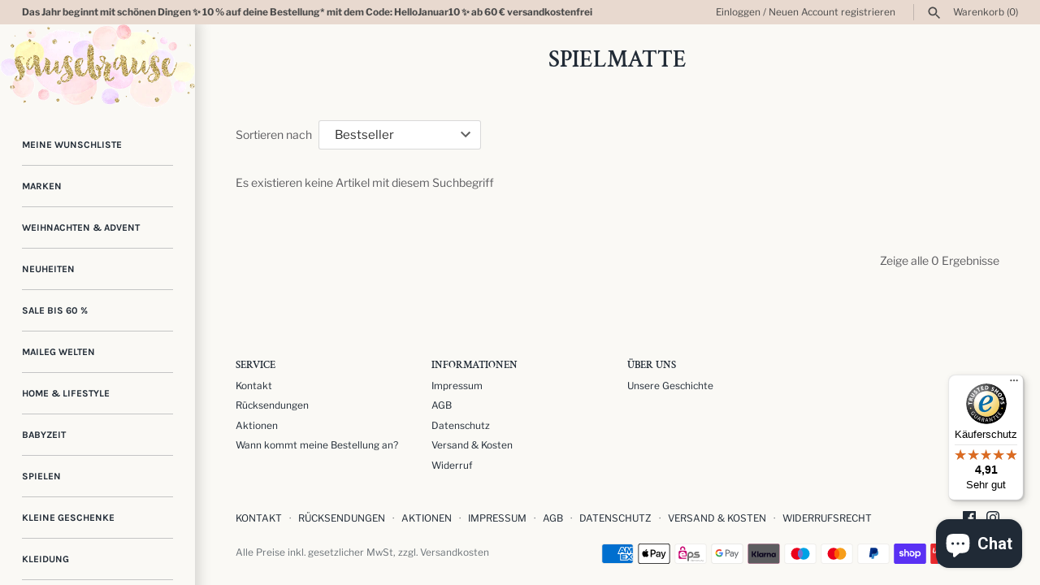

--- FILE ---
content_type: text/javascript
request_url: https://widgets.trustedshops.com/js/XAE1DF16543F644FCA3B34669452B6443.js
body_size: 1649
content:
((e,t)=>{const r={shopInfo:{tsId:"XAE1DF16543F644FCA3B34669452B6443",name:"sausebrause-shop.de",url:"sausebrause-shop.de",language:"de",targetMarket:"DEU",ratingVariant:"WIDGET",eTrustedIds:{accountId:"acc-06f72bc4-5c48-44e4-9475-c65d5700de5a",channelId:"chl-b07aa216-60b4-46eb-99ca-00c0d29d49bc"},buyerProtection:{certificateType:"CLASSIC",certificateState:"PRODUCTION",mainProtectionCurrency:"EUR",classicProtectionAmount:100,maxProtectionDuration:30,plusProtectionAmount:2e4,basicProtectionAmount:100,firstCertified:"2021-04-14 13:30:51"},reviewSystem:{rating:{averageRating:4.91,averageRatingCount:185,overallRatingCount:554,distribution:{oneStar:1,twoStars:0,threeStars:2,fourStars:8,fiveStars:174}},reviews:[{average:3,buyerStatement:"Die Auswahl an Artikeln ist leider ziemlich begrenzt. Von einigen Marken, die aufgeführt sind, gibt es gar keine Artikel. \nInsgesamt schöne Geschäftsidee, die angebotenen Artikel sind hochwertig.\nDie Ware kommt gut und liebevoll verpackt an. \nDas Angebot insgesamt dürfte umfangreicher sein.",rawChangeDate:"2026-01-06T14:21:22.000Z",changeDate:"6.1.2026",transactionDate:"27.12.2025"},{average:5,buyerStatement:"Ich kann lediglich über das Procedere einer Stornierung Aussage treffen. Der Kontakt war äußerst freundlich und entgegenkommend! Unsere Bestellung wurde sofort storniert, das Geld unmittelbar zurücküberwiesen! Vielen Dank dafür.",rawChangeDate:"2026-01-01T09:40:49.000Z",changeDate:"1.1.2026",transactionDate:"25.12.2025"},{average:5,buyerStatement:"Sehr freundlich und bemüht die Kundenwünsche zu erfüllen.",rawChangeDate:"2025-12-27T19:56:22.000Z",changeDate:"27.12.2025",transactionDate:"19.12.2025"}]},features:["SHOP_CONSUMER_MEMBERSHIP","GUARANTEE_RECOG_CLASSIC_INTEGRATION","DISABLE_REVIEWREQUEST_SENDING","MARS_EVENTS","MARS_REVIEWS","MARS_PUBLIC_QUESTIONNAIRE","MARS_QUESTIONNAIRE"],consentManagementType:"OFF",urls:{profileUrl:"https://www.trustedshops.de/bewertung/info_XAE1DF16543F644FCA3B34669452B6443.html",profileUrlLegalSection:"https://www.trustedshops.de/bewertung/info_XAE1DF16543F644FCA3B34669452B6443.html#legal-info",reviewLegalUrl:"https://help.etrusted.com/hc/de/articles/23970864566162"},contractStartDate:"2021-01-19 00:00:00",shopkeeper:{name:"Sausebrause, Inh. Katja Keil",street:"Georgenkirchweg 10",country:"DE",city:"Chemnitz",zip:"09117"},displayVariant:"full",variant:"full",twoLetterCountryCode:"DE"},"process.env":{STAGE:"prod"},externalConfig:{trustbadgeScriptUrl:"https://widgets.trustedshops.com/assets/trustbadge.js",cdnDomain:"widgets.trustedshops.com"},elementIdSuffix:"-98e3dadd90eb493088abdc5597a70810",buildTimestamp:"2026-01-18T05:29:27.295Z",buildStage:"prod"},a=r=>{const{trustbadgeScriptUrl:a}=r.externalConfig;let n=t.querySelector(`script[src="${a}"]`);n&&t.body.removeChild(n),n=t.createElement("script"),n.src=a,n.charset="utf-8",n.setAttribute("data-type","trustbadge-business-logic"),n.onerror=()=>{throw new Error(`The Trustbadge script could not be loaded from ${a}. Have you maybe selected an invalid TSID?`)},n.onload=()=>{e.trustbadge?.load(r)},t.body.appendChild(n)};"complete"===t.readyState?a(r):e.addEventListener("load",(()=>{a(r)}))})(window,document);

--- FILE ---
content_type: application/javascript; charset=utf-8
request_url: https://cs.complianz.io/cookie-solution/confs/js/25329506.js
body_size: -189
content:
_cmplc.csRC = { consApiKey: '6DOQXRO9OL5Sgc0xaChUFQWtNPQKUUBv', brand: 'Complianz', publicId: 'b9f95882-0134-43ca-b3a1-66e65d4f64e4', floatingGroup: false };
_cmplc.csEnabled = true;
_cmplc.csPurposes = [1,5];
_cmplc.cpUpd = 1765965818;
_cmplc.csFeatures = {"geolocation_setting":true,"compliance_solution_white_labeling":1,"rejection_recovery":false,"full_customization":true,"multiple_languages":true,"mobile_app_integration":false};
_cmplc.csT = null;
_cmplc.googleConsentModeV2 = true;
_cmplc.totalNumberOfProviders = 8;


--- FILE ---
content_type: application/javascript; charset=UTF-8
request_url: https://instagram-3cb0.kxcdn.com/resource/resource.js?shop=sausebrause.myshopify.com
body_size: 58840
content:
function InstagramShopNamespace() {

    

        
            if (typeof jQuery == "undefined" || jQuery == false) {
                /*! jQuery v1.7.1 jquery.com | jquery.org/license */
(function(a,b){function cy(a){return f.isWindow(a)?a:a.nodeType===9?a.defaultView||a.parentWindow:!1}function cv(a){if(!ck[a]){var b=c.body,d=f("<"+a+">").appendTo(b),e=d.css("display");d.remove();if(e==="none"||e===""){cl||(cl=c.createElement("iframe"),cl.frameBorder=cl.width=cl.height=0),b.appendChild(cl);if(!cm||!cl.createElement)cm=(cl.contentWindow||cl.contentDocument).document,cm.write((c.compatMode==="CSS1Compat"?"<!doctype html>":"")+"<html><body>"),cm.close();d=cm.createElement(a),cm.body.appendChild(d),e=f.css(d,"display"),b.removeChild(cl)}ck[a]=e}return ck[a]}function cu(a,b){var c={};f.each(cq.concat.apply([],cq.slice(0,b)),function(){c[this]=a});return c}function ct(){cr=b}function cs(){setTimeout(ct,0);return cr=f.now()}function cj(){try{return new a.ActiveXObject("Microsoft.XMLHTTP")}catch(b){}}function ci(){try{return new a.XMLHttpRequest}catch(b){}}function cc(a,c){a.dataFilter&&(c=a.dataFilter(c,a.dataType));var d=a.dataTypes,e={},g,h,i=d.length,j,k=d[0],l,m,n,o,p;for(g=1;g<i;g++){if(g===1)for(h in a.converters)typeof h=="string"&&(e[h.toLowerCase()]=a.converters[h]);l=k,k=d[g];if(k==="*")k=l;else if(l!=="*"&&l!==k){m=l+" "+k,n=e[m]||e["* "+k];if(!n){p=b;for(o in e){j=o.split(" ");if(j[0]===l||j[0]==="*"){p=e[j[1]+" "+k];if(p){o=e[o],o===!0?n=p:p===!0&&(n=o);break}}}}!n&&!p&&f.error("No conversion from "+m.replace(" "," to ")),n!==!0&&(c=n?n(c):p(o(c)))}}return c}function cb(a,c,d){var e=a.contents,f=a.dataTypes,g=a.responseFields,h,i,j,k;for(i in g)i in d&&(c[g[i]]=d[i]);while(f[0]==="*")f.shift(),h===b&&(h=a.mimeType||c.getResponseHeader("content-type"));if(h)for(i in e)if(e[i]&&e[i].test(h)){f.unshift(i);break}if(f[0]in d)j=f[0];else{for(i in d){if(!f[0]||a.converters[i+" "+f[0]]){j=i;break}k||(k=i)}j=j||k}if(j){j!==f[0]&&f.unshift(j);return d[j]}}function ca(a,b,c,d){if(f.isArray(b))f.each(b,function(b,e){c||bE.test(a)?d(a,e):ca(a+"["+(typeof e=="object"||f.isArray(e)?b:"")+"]",e,c,d)});else if(!c&&b!=null&&typeof b=="object")for(var e in b)ca(a+"["+e+"]",b[e],c,d);else d(a,b)}function b_(a,c){var d,e,g=f.ajaxSettings.flatOptions||{};for(d in c)c[d]!==b&&((g[d]?a:e||(e={}))[d]=c[d]);e&&f.extend(!0,a,e)}function b$(a,c,d,e,f,g){f=f||c.dataTypes[0],g=g||{},g[f]=!0;var h=a[f],i=0,j=h?h.length:0,k=a===bT,l;for(;i<j&&(k||!l);i++)l=h[i](c,d,e),typeof l=="string"&&(!k||g[l]?l=b:(c.dataTypes.unshift(l),l=b$(a,c,d,e,l,g)));(k||!l)&&!g["*"]&&(l=b$(a,c,d,e,"*",g));return l}function bZ(a){return function(b,c){typeof b!="string"&&(c=b,b="*");if(f.isFunction(c)){var d=b.toLowerCase().split(bP),e=0,g=d.length,h,i,j;for(;e<g;e++)h=d[e],j=/^\+/.test(h),j&&(h=h.substr(1)||"*"),i=a[h]=a[h]||[],i[j?"unshift":"push"](c)}}}function bC(a,b,c){var d=b==="width"?a.offsetWidth:a.offsetHeight,e=b==="width"?bx:by,g=0,h=e.length;if(d>0){if(c!=="border")for(;g<h;g++)c||(d-=parseFloat(f.css(a,"padding"+e[g]))||0),c==="margin"?d+=parseFloat(f.css(a,c+e[g]))||0:d-=parseFloat(f.css(a,"border"+e[g]+"Width"))||0;return d+"px"}d=bz(a,b,b);if(d<0||d==null)d=a.style[b]||0;d=parseFloat(d)||0;if(c)for(;g<h;g++)d+=parseFloat(f.css(a,"padding"+e[g]))||0,c!=="padding"&&(d+=parseFloat(f.css(a,"border"+e[g]+"Width"))||0),c==="margin"&&(d+=parseFloat(f.css(a,c+e[g]))||0);return d+"px"}function bp(a,b){b.src?f.ajax({url:b.src,async:!1,dataType:"script"}):f.globalEval((b.text||b.textContent||b.innerHTML||"").replace(bf,"/*$0*/")),b.parentNode&&b.parentNode.removeChild(b)}function bo(a){var b=c.createElement("div");bh.appendChild(b),b.innerHTML=a.outerHTML;return b.firstChild}function bn(a){var b=(a.nodeName||"").toLowerCase();b==="input"?bm(a):b!=="script"&&typeof a.getElementsByTagName!="undefined"&&f.grep(a.getElementsByTagName("input"),bm)}function bm(a){if(a.type==="checkbox"||a.type==="radio")a.defaultChecked=a.checked}function bl(a){return typeof a.getElementsByTagName!="undefined"?a.getElementsByTagName("*"):typeof a.querySelectorAll!="undefined"?a.querySelectorAll("*"):[]}function bk(a,b){var c;if(b.nodeType===1){b.clearAttributes&&b.clearAttributes(),b.mergeAttributes&&b.mergeAttributes(a),c=b.nodeName.toLowerCase();if(c==="object")b.outerHTML=a.outerHTML;else if(c!=="input"||a.type!=="checkbox"&&a.type!=="radio"){if(c==="option")b.selected=a.defaultSelected;else if(c==="input"||c==="textarea")b.defaultValue=a.defaultValue}else a.checked&&(b.defaultChecked=b.checked=a.checked),b.value!==a.value&&(b.value=a.value);b.removeAttribute(f.expando)}}function bj(a,b){if(b.nodeType===1&&!!f.hasData(a)){var c,d,e,g=f._data(a),h=f._data(b,g),i=g.events;if(i){delete h.handle,h.events={};for(c in i)for(d=0,e=i[c].length;d<e;d++)f.event.add(b,c+(i[c][d].namespace?".":"")+i[c][d].namespace,i[c][d],i[c][d].data)}h.data&&(h.data=f.extend({},h.data))}}function bi(a,b){return f.nodeName(a,"table")?a.getElementsByTagName("tbody")[0]||a.appendChild(a.ownerDocument.createElement("tbody")):a}function U(a){var b=V.split("|"),c=a.createDocumentFragment();if(c.createElement)while(b.length)c.createElement(b.pop());return c}function T(a,b,c){b=b||0;if(f.isFunction(b))return f.grep(a,function(a,d){var e=!!b.call(a,d,a);return e===c});if(b.nodeType)return f.grep(a,function(a,d){return a===b===c});if(typeof b=="string"){var d=f.grep(a,function(a){return a.nodeType===1});if(O.test(b))return f.filter(b,d,!c);b=f.filter(b,d)}return f.grep(a,function(a,d){return f.inArray(a,b)>=0===c})}function S(a){return!a||!a.parentNode||a.parentNode.nodeType===11}function K(){return!0}function J(){return!1}function n(a,b,c){var d=b+"defer",e=b+"queue",g=b+"mark",h=f._data(a,d);h&&(c==="queue"||!f._data(a,e))&&(c==="mark"||!f._data(a,g))&&setTimeout(function(){!f._data(a,e)&&!f._data(a,g)&&(f.removeData(a,d,!0),h.fire())},0)}function m(a){for(var b in a){if(b==="data"&&f.isEmptyObject(a[b]))continue;if(b!=="toJSON")return!1}return!0}function l(a,c,d){if(d===b&&a.nodeType===1){var e="data-"+c.replace(k,"-$1").toLowerCase();d=a.getAttribute(e);if(typeof d=="string"){try{d=d==="true"?!0:d==="false"?!1:d==="null"?null:f.isNumeric(d)?parseFloat(d):j.test(d)?f.parseJSON(d):d}catch(g){}f.data(a,c,d)}else d=b}return d}function h(a){var b=g[a]={},c,d;a=a.split(/\s+/);for(c=0,d=a.length;c<d;c++)b[a[c]]=!0;return b}var c=a.document,d=a.navigator,e=a.location,f=function(){function J(){if(!e.isReady){try{c.documentElement.doScroll("left")}catch(a){setTimeout(J,1);return}e.ready()}}var e=function(a,b){return new e.fn.init(a,b,h)},f=a.jQuery,g=a.$,h,i=/^(?:[^#<]*(<[\w\W]+>)[^>]*$|#([\w\-]*)$)/,j=/\S/,k=/^\s+/,l=/\s+$/,m=/^<(\w+)\s*\/?>(?:<\/\1>)?$/,n=/^[\],:{}\s]*$/,o=/\\(?:["\\\/bfnrt]|u[0-9a-fA-F]{4})/g,p=/"[^"\\\n\r]*"|true|false|null|-?\d+(?:\.\d*)?(?:[eE][+\-]?\d+)?/g,q=/(?:^|:|,)(?:\s*\[)+/g,r=/(webkit)[ \/]([\w.]+)/,s=/(opera)(?:.*version)?[ \/]([\w.]+)/,t=/(msie) ([\w.]+)/,u=/(mozilla)(?:.*? rv:([\w.]+))?/,v=/-([a-z]|[0-9])/ig,w=/^-ms-/,x=function(a,b){return(b+"").toUpperCase()},y=d.userAgent,z,A,B,C=Object.prototype.toString,D=Object.prototype.hasOwnProperty,E=Array.prototype.push,F=Array.prototype.slice,G=String.prototype.trim,H=Array.prototype.indexOf,I={};e.fn=e.prototype={constructor:e,init:function(a,d,f){var g,h,j,k;if(!a)return this;if(a.nodeType){this.context=this[0]=a,this.length=1;return this}if(a==="body"&&!d&&c.body){this.context=c,this[0]=c.body,this.selector=a,this.length=1;return this}if(typeof a=="string"){a.charAt(0)!=="<"||a.charAt(a.length-1)!==">"||a.length<3?g=i.exec(a):g=[null,a,null];if(g&&(g[1]||!d)){if(g[1]){d=d instanceof e?d[0]:d,k=d?d.ownerDocument||d:c,j=m.exec(a),j?e.isPlainObject(d)?(a=[c.createElement(j[1])],e.fn.attr.call(a,d,!0)):a=[k.createElement(j[1])]:(j=e.buildFragment([g[1]],[k]),a=(j.cacheable?e.clone(j.fragment):j.fragment).childNodes);return e.merge(this,a)}h=c.getElementById(g[2]);if(h&&h.parentNode){if(h.id!==g[2])return f.find(a);this.length=1,this[0]=h}this.context=c,this.selector=a;return this}return!d||d.jquery?(d||f).find(a):this.constructor(d).find(a)}if(e.isFunction(a))return f.ready(a);a.selector!==b&&(this.selector=a.selector,this.context=a.context);return e.makeArray(a,this)},selector:"",jquery:"1.7.1",length:0,size:function(){return this.length},toArray:function(){return F.call(this,0)},get:function(a){return a==null?this.toArray():a<0?this[this.length+a]:this[a]},pushStack:function(a,b,c){var d=this.constructor();e.isArray(a)?E.apply(d,a):e.merge(d,a),d.prevObject=this,d.context=this.context,b==="find"?d.selector=this.selector+(this.selector?" ":"")+c:b&&(d.selector=this.selector+"."+b+"("+c+")");return d},each:function(a,b){return e.each(this,a,b)},ready:function(a){e.bindReady(),A.add(a);return this},eq:function(a){a=+a;return a===-1?this.slice(a):this.slice(a,a+1)},first:function(){return this.eq(0)},last:function(){return this.eq(-1)},slice:function(){return this.pushStack(F.apply(this,arguments),"slice",F.call(arguments).join(","))},map:function(a){return this.pushStack(e.map(this,function(b,c){return a.call(b,c,b)}))},end:function(){return this.prevObject||this.constructor(null)},push:E,sort:[].sort,splice:[].splice},e.fn.init.prototype=e.fn,e.extend=e.fn.extend=function(){var a,c,d,f,g,h,i=arguments[0]||{},j=1,k=arguments.length,l=!1;typeof i=="boolean"&&(l=i,i=arguments[1]||{},j=2),typeof i!="object"&&!e.isFunction(i)&&(i={}),k===j&&(i=this,--j);for(;j<k;j++)if((a=arguments[j])!=null)for(c in a){d=i[c],f=a[c];if(i===f)continue;l&&f&&(e.isPlainObject(f)||(g=e.isArray(f)))?(g?(g=!1,h=d&&e.isArray(d)?d:[]):h=d&&e.isPlainObject(d)?d:{},i[c]=e.extend(l,h,f)):f!==b&&(i[c]=f)}return i},e.extend({noConflict:function(b){a.$===e&&(a.$=g),b&&a.jQuery===e&&(a.jQuery=f);return e},isReady:!1,readyWait:1,holdReady:function(a){a?e.readyWait++:e.ready(!0)},ready:function(a){if(a===!0&&!--e.readyWait||a!==!0&&!e.isReady){if(!c.body)return setTimeout(e.ready,1);e.isReady=!0;if(a!==!0&&--e.readyWait>0)return;A.fireWith(c,[e]),e.fn.trigger&&e(c).trigger("ready").off("ready")}},bindReady:function(){if(!A){A=e.Callbacks("once memory");if(c.readyState==="complete")return setTimeout(e.ready,1);if(c.addEventListener)c.addEventListener("DOMContentLoaded",B,!1),a.addEventListener("load",e.ready,!1);else if(c.attachEvent){c.attachEvent("onreadystatechange",B),a.attachEvent("onload",e.ready);var b=!1;try{b=a.frameElement==null}catch(d){}c.documentElement.doScroll&&b&&J()}}},isFunction:function(a){return e.type(a)==="function"},isArray:Array.isArray||function(a){return e.type(a)==="array"},isWindow:function(a){return a&&typeof a=="object"&&"setInterval"in a},isNumeric:function(a){return!isNaN(parseFloat(a))&&isFinite(a)},type:function(a){return a==null?String(a):I[C.call(a)]||"object"},isPlainObject:function(a){if(!a||e.type(a)!=="object"||a.nodeType||e.isWindow(a))return!1;try{if(a.constructor&&!D.call(a,"constructor")&&!D.call(a.constructor.prototype,"isPrototypeOf"))return!1}catch(c){return!1}var d;for(d in a);return d===b||D.call(a,d)},isEmptyObject:function(a){for(var b in a)return!1;return!0},error:function(a){throw new Error(a)},parseJSON:function(b){if(typeof b!="string"||!b)return null;b=e.trim(b);if(a.JSON&&a.JSON.parse)return a.JSON.parse(b);if(n.test(b.replace(o,"@").replace(p,"]").replace(q,"")))return(new Function("return "+b))();e.error("Invalid JSON: "+b)},parseXML:function(c){var d,f;try{a.DOMParser?(f=new DOMParser,d=f.parseFromString(c,"text/xml")):(d=new ActiveXObject("Microsoft.XMLDOM"),d.async="false",d.loadXML(c))}catch(g){d=b}(!d||!d.documentElement||d.getElementsByTagName("parsererror").length)&&e.error("Invalid XML: "+c);return d},noop:function(){},globalEval:function(b){b&&j.test(b)&&(a.execScript||function(b){a.eval.call(a,b)})(b)},camelCase:function(a){return a.replace(w,"ms-").replace(v,x)},nodeName:function(a,b){return a.nodeName&&a.nodeName.toUpperCase()===b.toUpperCase()},each:function(a,c,d){var f,g=0,h=a.length,i=h===b||e.isFunction(a);if(d){if(i){for(f in a)if(c.apply(a[f],d)===!1)break}else for(;g<h;)if(c.apply(a[g++],d)===!1)break}else if(i){for(f in a)if(c.call(a[f],f,a[f])===!1)break}else for(;g<h;)if(c.call(a[g],g,a[g++])===!1)break;return a},trim:G?function(a){return a==null?"":G.call(a)}:function(a){return a==null?"":(a+"").replace(k,"").replace(l,"")},makeArray:function(a,b){var c=b||[];if(a!=null){var d=e.type(a);a.length==null||d==="string"||d==="function"||d==="regexp"||e.isWindow(a)?E.call(c,a):e.merge(c,a)}return c},inArray:function(a,b,c){var d;if(b){if(H)return H.call(b,a,c);d=b.length,c=c?c<0?Math.max(0,d+c):c:0;for(;c<d;c++)if(c in b&&b[c]===a)return c}return-1},merge:function(a,c){var d=a.length,e=0;if(typeof c.length=="number")for(var f=c.length;e<f;e++)a[d++]=c[e];else while(c[e]!==b)a[d++]=c[e++];a.length=d;return a},grep:function(a,b,c){var d=[],e;c=!!c;for(var f=0,g=a.length;f<g;f++)e=!!b(a[f],f),c!==e&&d.push(a[f]);return d},map:function(a,c,d){var f,g,h=[],i=0,j=a.length,k=a instanceof e||j!==b&&typeof j=="number"&&(j>0&&a[0]&&a[j-1]||j===0||e.isArray(a));if(k)for(;i<j;i++)f=c(a[i],i,d),f!=null&&(h[h.length]=f);else for(g in a)f=c(a[g],g,d),f!=null&&(h[h.length]=f);return h.concat.apply([],h)},guid:1,proxy:function(a,c){if(typeof c=="string"){var d=a[c];c=a,a=d}if(!e.isFunction(a))return b;var f=F.call(arguments,2),g=function(){return a.apply(c,f.concat(F.call(arguments)))};g.guid=a.guid=a.guid||g.guid||e.guid++;return g},access:function(a,c,d,f,g,h){var i=a.length;if(typeof c=="object"){for(var j in c)e.access(a,j,c[j],f,g,d);return a}if(d!==b){f=!h&&f&&e.isFunction(d);for(var k=0;k<i;k++)g(a[k],c,f?d.call(a[k],k,g(a[k],c)):d,h);return a}return i?g(a[0],c):b},now:function(){return(new Date).getTime()},uaMatch:function(a){a=a.toLowerCase();var b=r.exec(a)||s.exec(a)||t.exec(a)||a.indexOf("compatible")<0&&u.exec(a)||[];return{browser:b[1]||"",version:b[2]||"0"}},sub:function(){function a(b,c){return new a.fn.init(b,c)}e.extend(!0,a,this),a.superclass=this,a.fn=a.prototype=this(),a.fn.constructor=a,a.sub=this.sub,a.fn.init=function(d,f){f&&f instanceof e&&!(f instanceof a)&&(f=a(f));return e.fn.init.call(this,d,f,b)},a.fn.init.prototype=a.fn;var b=a(c);return a},browser:{}}),e.each("Boolean Number String Function Array Date RegExp Object".split(" "),function(a,b){I["[object "+b+"]"]=b.toLowerCase()}),z=e.uaMatch(y),z.browser&&(e.browser[z.browser]=!0,e.browser.version=z.version),e.browser.webkit&&(e.browser.safari=!0),j.test(" ")&&(k=/^[\s\xA0]+/,l=/[\s\xA0]+$/),h=e(c),c.addEventListener?B=function(){c.removeEventListener("DOMContentLoaded",B,!1),e.ready()}:c.attachEvent&&(B=function(){c.readyState==="complete"&&(c.detachEvent("onreadystatechange",B),e.ready())});return e}(),g={};f.Callbacks=function(a){a=a?g[a]||h(a):{};var c=[],d=[],e,i,j,k,l,m=function(b){var d,e,g,h,i;for(d=0,e=b.length;d<e;d++)g=b[d],h=f.type(g),h==="array"?m(g):h==="function"&&(!a.unique||!o.has(g))&&c.push(g)},n=function(b,f){f=f||[],e=!a.memory||[b,f],i=!0,l=j||0,j=0,k=c.length;for(;c&&l<k;l++)if(c[l].apply(b,f)===!1&&a.stopOnFalse){e=!0;break}i=!1,c&&(a.once?e===!0?o.disable():c=[]:d&&d.length&&(e=d.shift(),o.fireWith(e[0],e[1])))},o={add:function(){if(c){var a=c.length;m(arguments),i?k=c.length:e&&e!==!0&&(j=a,n(e[0],e[1]))}return this},remove:function(){if(c){var b=arguments,d=0,e=b.length;for(;d<e;d++)for(var f=0;f<c.length;f++)if(b[d]===c[f]){i&&f<=k&&(k--,f<=l&&l--),c.splice(f--,1);if(a.unique)break}}return this},has:function(a){if(c){var b=0,d=c.length;for(;b<d;b++)if(a===c[b])return!0}return!1},empty:function(){c=[];return this},disable:function(){c=d=e=b;return this},disabled:function(){return!c},lock:function(){d=b,(!e||e===!0)&&o.disable();return this},locked:function(){return!d},fireWith:function(b,c){d&&(i?a.once||d.push([b,c]):(!a.once||!e)&&n(b,c));return this},fire:function(){o.fireWith(this,arguments);return this},fired:function(){return!!e}};return o};var i=[].slice;f.extend({Deferred:function(a){var b=f.Callbacks("once memory"),c=f.Callbacks("once memory"),d=f.Callbacks("memory"),e="pending",g={resolve:b,reject:c,notify:d},h={done:b.add,fail:c.add,progress:d.add,state:function(){return e},isResolved:b.fired,isRejected:c.fired,then:function(a,b,c){i.done(a).fail(b).progress(c);return this},always:function(){i.done.apply(i,arguments).fail.apply(i,arguments);return this},pipe:function(a,b,c){return f.Deferred(function(d){f.each({done:[a,"resolve"],fail:[b,"reject"],progress:[c,"notify"]},function(a,b){var c=b[0],e=b[1],g;f.isFunction(c)?i[a](function(){g=c.apply(this,arguments),g&&f.isFunction(g.promise)?g.promise().then(d.resolve,d.reject,d.notify):d[e+"With"](this===i?d:this,[g])}):i[a](d[e])})}).promise()},promise:function(a){if(a==null)a=h;else for(var b in h)a[b]=h[b];return a}},i=h.promise({}),j;for(j in g)i[j]=g[j].fire,i[j+"With"]=g[j].fireWith;i.done(function(){e="resolved"},c.disable,d.lock).fail(function(){e="rejected"},b.disable,d.lock),a&&a.call(i,i);return i},when:function(a){function m(a){return function(b){e[a]=arguments.length>1?i.call(arguments,0):b,j.notifyWith(k,e)}}function l(a){return function(c){b[a]=arguments.length>1?i.call(arguments,0):c,--g||j.resolveWith(j,b)}}var b=i.call(arguments,0),c=0,d=b.length,e=Array(d),g=d,h=d,j=d<=1&&a&&f.isFunction(a.promise)?a:f.Deferred(),k=j.promise();if(d>1){for(;c<d;c++)b[c]&&b[c].promise&&f.isFunction(b[c].promise)?b[c].promise().then(l(c),j.reject,m(c)):--g;g||j.resolveWith(j,b)}else j!==a&&j.resolveWith(j,d?[a]:[]);return k}}),f.support=function(){var b,d,e,g,h,i,j,k,l,m,n,o,p,q=c.createElement("div"),r=c.documentElement;q.setAttribute("className","t"),q.innerHTML="   <link/><table></table><a href='/a' style='top:1px;float:left;opacity:.55;'>a</a><input type='checkbox'/>",d=q.getElementsByTagName("*"),e=q.getElementsByTagName("a")[0];if(!d||!d.length||!e)return{};g=c.createElement("select"),h=g.appendChild(c.createElement("option")),i=q.getElementsByTagName("input")[0],b={leadingWhitespace:q.firstChild.nodeType===3,tbody:!q.getElementsByTagName("tbody").length,htmlSerialize:!!q.getElementsByTagName("link").length,style:/top/.test(e.getAttribute("style")),hrefNormalized:e.getAttribute("href")==="/a",opacity:/^0.55/.test(e.style.opacity),cssFloat:!!e.style.cssFloat,checkOn:i.value==="on",optSelected:h.selected,getSetAttribute:q.className!=="t",enctype:!!c.createElement("form").enctype,html5Clone:c.createElement("nav").cloneNode(!0).outerHTML!=="<:nav></:nav>",submitBubbles:!0,changeBubbles:!0,focusinBubbles:!1,deleteExpando:!0,noCloneEvent:!0,inlineBlockNeedsLayout:!1,shrinkWrapBlocks:!1,reliableMarginRight:!0},i.checked=!0,b.noCloneChecked=i.cloneNode(!0).checked,g.disabled=!0,b.optDisabled=!h.disabled;try{delete q.test}catch(s){b.deleteExpando=!1}!q.addEventListener&&q.attachEvent&&q.fireEvent&&(q.attachEvent("onclick",function(){b.noCloneEvent=!1}),q.cloneNode(!0).fireEvent("onclick")),i=c.createElement("input"),i.value="t",i.setAttribute("type","radio"),b.radioValue=i.value==="t",i.setAttribute("checked","checked"),q.appendChild(i),k=c.createDocumentFragment(),k.appendChild(q.lastChild),b.checkClone=k.cloneNode(!0).cloneNode(!0).lastChild.checked,b.appendChecked=i.checked,k.removeChild(i),k.appendChild(q),q.innerHTML="",a.getComputedStyle&&(j=c.createElement("div"),j.style.width="0",j.style.marginRight="0",q.style.width="2px",q.appendChild(j),b.reliableMarginRight=(parseInt((a.getComputedStyle(j,null)||{marginRight:0}).marginRight,10)||0)===0);if(q.attachEvent)for(o in{submit:1,change:1,focusin:1})n="on"+o,p=n in q,p||(q.setAttribute(n,"return;"),p=typeof q[n]=="function"),b[o+"Bubbles"]=p;k.removeChild(q),k=g=h=j=q=i=null,f(function(){var a,d,e,g,h,i,j,k,m,n,o,r=c.getElementsByTagName("body")[0];!r||(j=1,k="position:absolute;top:0;left:0;width:1px;height:1px;margin:0;",m="visibility:hidden;border:0;",n="style='"+k+"border:5px solid #000;padding:0;'",o="<div "+n+"><div></div></div>"+"<table "+n+" cellpadding='0' cellspacing='0'>"+"<tr><td></td></tr></table>",a=c.createElement("div"),a.style.cssText=m+"width:0;height:0;position:static;top:0;margin-top:"+j+"px",r.insertBefore(a,r.firstChild),q=c.createElement("div"),a.appendChild(q),q.innerHTML="<table><tr><td style='padding:0;border:0;display:none'></td><td>t</td></tr></table>",l=q.getElementsByTagName("td"),p=l[0].offsetHeight===0,l[0].style.display="",l[1].style.display="none",b.reliableHiddenOffsets=p&&l[0].offsetHeight===0,q.innerHTML="",q.style.width=q.style.paddingLeft="1px",f.boxModel=b.boxModel=q.offsetWidth===2,typeof q.style.zoom!="undefined"&&(q.style.display="inline",q.style.zoom=1,b.inlineBlockNeedsLayout=q.offsetWidth===2,q.style.display="",q.innerHTML="<div style='width:4px;'></div>",b.shrinkWrapBlocks=q.offsetWidth!==2),q.style.cssText=k+m,q.innerHTML=o,d=q.firstChild,e=d.firstChild,h=d.nextSibling.firstChild.firstChild,i={doesNotAddBorder:e.offsetTop!==5,doesAddBorderForTableAndCells:h.offsetTop===5},e.style.position="fixed",e.style.top="20px",i.fixedPosition=e.offsetTop===20||e.offsetTop===15,e.style.position=e.style.top="",d.style.overflow="hidden",d.style.position="relative",i.subtractsBorderForOverflowNotVisible=e.offsetTop===-5,i.doesNotIncludeMarginInBodyOffset=r.offsetTop!==j,r.removeChild(a),q=a=null,f.extend(b,i))});return b}();var j=/^(?:\{.*\}|\[.*\])$/,k=/([A-Z])/g;f.extend({cache:{},uuid:0,expando:"jQuery"+(f.fn.jquery+Math.random()).replace(/\D/g,""),noData:{embed:!0,object:"clsid:D27CDB6E-AE6D-11cf-96B8-444553540000",applet:!0},hasData:function(a){a=a.nodeType?f.cache[a[f.expando]]:a[f.expando];return!!a&&!m(a)},data:function(a,c,d,e){if(!!f.acceptData(a)){var g,h,i,j=f.expando,k=typeof c=="string",l=a.nodeType,m=l?f.cache:a,n=l?a[j]:a[j]&&j,o=c==="events";if((!n||!m[n]||!o&&!e&&!m[n].data)&&k&&d===b)return;n||(l?a[j]=n=++f.uuid:n=j),m[n]||(m[n]={},l||(m[n].toJSON=f.noop));if(typeof c=="object"||typeof c=="function")e?m[n]=f.extend(m[n],c):m[n].data=f.extend(m[n].data,c);g=h=m[n],e||(h.data||(h.data={}),h=h.data),d!==b&&(h[f.camelCase(c)]=d);if(o&&!h[c])return g.events;k?(i=h[c],i==null&&(i=h[f.camelCase(c)])):i=h;return i}},removeData:function(a,b,c){if(!!f.acceptData(a)){var d,e,g,h=f.expando,i=a.nodeType,j=i?f.cache:a,k=i?a[h]:h;if(!j[k])return;if(b){d=c?j[k]:j[k].data;if(d){f.isArray(b)||(b in d?b=[b]:(b=f.camelCase(b),b in d?b=[b]:b=b.split(" ")));for(e=0,g=b.length;e<g;e++)delete d[b[e]];if(!(c?m:f.isEmptyObject)(d))return}}if(!c){delete j[k].data;if(!m(j[k]))return}f.support.deleteExpando||!j.setInterval?delete j[k]:j[k]=null,i&&(f.support.deleteExpando?delete a[h]:a.removeAttribute?a.removeAttribute(h):a[h]=null)}},_data:function(a,b,c){return f.data(a,b,c,!0)},acceptData:function(a){if(a.nodeName){var b=f.noData[a.nodeName.toLowerCase()];if(b)return b!==!0&&a.getAttribute("classid")===b}return!0}}),f.fn.extend({data:function(a,c){var d,e,g,h=null;if(typeof a=="undefined"){if(this.length){h=f.data(this[0]);if(this[0].nodeType===1&&!f._data(this[0],"parsedAttrs")){e=this[0].attributes;for(var i=0,j=e.length;i<j;i++)g=e[i].name,g.indexOf("data-")===0&&(g=f.camelCase(g.substring(5)),l(this[0],g,h[g]));f._data(this[0],"parsedAttrs",!0)}}return h}if(typeof a=="object")return this.each(function(){f.data(this,a)});d=a.split("."),d[1]=d[1]?"."+d[1]:"";if(c===b){h=this.triggerHandler("getData"+d[1]+"!",[d[0]]),h===b&&this.length&&(h=f.data(this[0],a),h=l(this[0],a,h));return h===b&&d[1]?this.data(d[0]):h}return this.each(function(){var b=f(this),e=[d[0],c];b.triggerHandler("setData"+d[1]+"!",e),f.data(this,a,c),b.triggerHandler("changeData"+d[1]+"!",e)})},removeData:function(a){return this.each(function(){f.removeData(this,a)})}}),f.extend({_mark:function(a,b){a&&(b=(b||"fx")+"mark",f._data(a,b,(f._data(a,b)||0)+1))},_unmark:function(a,b,c){a!==!0&&(c=b,b=a,a=!1);if(b){c=c||"fx";var d=c+"mark",e=a?0:(f._data(b,d)||1)-1;e?f._data(b,d,e):(f.removeData(b,d,!0),n(b,c,"mark"))}},queue:function(a,b,c){var d;if(a){b=(b||"fx")+"queue",d=f._data(a,b),c&&(!d||f.isArray(c)?d=f._data(a,b,f.makeArray(c)):d.push(c));return d||[]}},dequeue:function(a,b){b=b||"fx";var c=f.queue(a,b),d=c.shift(),e={};d==="inprogress"&&(d=c.shift()),d&&(b==="fx"&&c.unshift("inprogress"),f._data(a,b+".run",e),d.call(a,function(){f.dequeue(a,b)},e)),c.length||(f.removeData(a,b+"queue "+b+".run",!0),n(a,b,"queue"))}}),f.fn.extend({queue:function(a,c){typeof a!="string"&&(c=a,a="fx");if(c===b)return f.queue(this[0],a);return this.each(function(){var b=f.queue(this,a,c);a==="fx"&&b[0]!=="inprogress"&&f.dequeue(this,a)})},dequeue:function(a){return this.each(function(){f.dequeue(this,a)})},delay:function(a,b){a=f.fx?f.fx.speeds[a]||a:a,b=b||"fx";return this.queue(b,function(b,c){var d=setTimeout(b,a);c.stop=function(){clearTimeout(d)}})},clearQueue:function(a){return this.queue(a||"fx",[])},promise:function(a,c){function m(){--h||d.resolveWith(e,[e])}typeof a!="string"&&(c=a,a=b),a=a||"fx";var d=f.Deferred(),e=this,g=e.length,h=1,i=a+"defer",j=a+"queue",k=a+"mark",l;while(g--)if(l=f.data(e[g],i,b,!0)||(f.data(e[g],j,b,!0)||f.data(e[g],k,b,!0))&&f.data(e[g],i,f.Callbacks("once memory"),!0))h++,l.add(m);m();return d.promise()}});var o=/[\n\t\r]/g,p=/\s+/,q=/\r/g,r=/^(?:button|input)$/i,s=/^(?:button|input|object|select|textarea)$/i,t=/^a(?:rea)?$/i,u=/^(?:autofocus|autoplay|async|checked|controls|defer|disabled|hidden|loop|multiple|open|readonly|required|scoped|selected)$/i,v=f.support.getSetAttribute,w,x,y;f.fn.extend({attr:function(a,b){return f.access(this,a,b,!0,f.attr)},removeAttr:function(a){return this.each(function(){f.removeAttr(this,a)})},prop:function(a,b){return f.access(this,a,b,!0,f.prop)},removeProp:function(a){a=f.propFix[a]||a;return this.each(function(){try{this[a]=b,delete this[a]}catch(c){}})},addClass:function(a){var b,c,d,e,g,h,i;if(f.isFunction(a))return this.each(function(b){f(this).addClass(a.call(this,b,this.className))});if(a&&typeof a=="string"){b=a.split(p);for(c=0,d=this.length;c<d;c++){e=this[c];if(e.nodeType===1)if(!e.className&&b.length===1)e.className=a;else{g=" "+e.className+" ";for(h=0,i=b.length;h<i;h++)~g.indexOf(" "+b[h]+" ")||(g+=b[h]+" ");e.className=f.trim(g)}}}return this},removeClass:function(a){var c,d,e,g,h,i,j;if(f.isFunction(a))return this.each(function(b){f(this).removeClass(a.call(this,b,this.className))});if(a&&typeof a=="string"||a===b){c=(a||"").split(p);for(d=0,e=this.length;d<e;d++){g=this[d];if(g.nodeType===1&&g.className)if(a){h=(" "+g.className+" ").replace(o," ");for(i=0,j=c.length;i<j;i++)h=h.replace(" "+c[i]+" "," ");g.className=f.trim(h)}else g.className=""}}return this},toggleClass:function(a,b){var c=typeof a,d=typeof b=="boolean";if(f.isFunction(a))return this.each(function(c){f(this).toggleClass(a.call(this,c,this.className,b),b)});return this.each(function(){if(c==="string"){var e,g=0,h=f(this),i=b,j=a.split(p);while(e=j[g++])i=d?i:!h.hasClass(e),h[i?"addClass":"removeClass"](e)}else if(c==="undefined"||c==="boolean")this.className&&f._data(this,"__className__",this.className),this.className=this.className||a===!1?"":f._data(this,"__className__")||""})},hasClass:function(a){var b=" "+a+" ",c=0,d=this.length;for(;c<d;c++)if(this[c].nodeType===1&&(" "+this[c].className+" ").replace(o," ").indexOf(b)>-1)return!0;return!1},val:function(a){var c,d,e,g=this[0];{if(!!arguments.length){e=f.isFunction(a);return this.each(function(d){var g=f(this),h;if(this.nodeType===1){e?h=a.call(this,d,g.val()):h=a,h==null?h="":typeof h=="number"?h+="":f.isArray(h)&&(h=f.map(h,function(a){return a==null?"":a+""})),c=f.valHooks[this.nodeName.toLowerCase()]||f.valHooks[this.type];if(!c||!("set"in c)||c.set(this,h,"value")===b)this.value=h}})}if(g){c=f.valHooks[g.nodeName.toLowerCase()]||f.valHooks[g.type];if(c&&"get"in c&&(d=c.get(g,"value"))!==b)return d;d=g.value;return typeof d=="string"?d.replace(q,""):d==null?"":d}}}}),f.extend({valHooks:{option:{get:function(a){var b=a.attributes.value;return!b||b.specified?a.value:a.text}},select:{get:function(a){var b,c,d,e,g=a.selectedIndex,h=[],i=a.options,j=a.type==="select-one";if(g<0)return null;c=j?g:0,d=j?g+1:i.length;for(;c<d;c++){e=i[c];if(e.selected&&(f.support.optDisabled?!e.disabled:e.getAttribute("disabled")===null)&&(!e.parentNode.disabled||!f.nodeName(e.parentNode,"optgroup"))){b=f(e).val();if(j)return b;h.push(b)}}if(j&&!h.length&&i.length)return f(i[g]).val();return h},set:function(a,b){var c=f.makeArray(b);f(a).find("option").each(function(){this.selected=f.inArray(f(this).val(),c)>=0}),c.length||(a.selectedIndex=-1);return c}}},attrFn:{val:!0,css:!0,html:!0,text:!0,data:!0,width:!0,height:!0,offset:!0},attr:function(a,c,d,e){var g,h,i,j=a.nodeType;if(!!a&&j!==3&&j!==8&&j!==2){if(e&&c in f.attrFn)return f(a)[c](d);if(typeof a.getAttribute=="undefined")return f.prop(a,c,d);i=j!==1||!f.isXMLDoc(a),i&&(c=c.toLowerCase(),h=f.attrHooks[c]||(u.test(c)?x:w));if(d!==b){if(d===null){f.removeAttr(a,c);return}if(h&&"set"in h&&i&&(g=h.set(a,d,c))!==b)return g;a.setAttribute(c,""+d);return d}if(h&&"get"in h&&i&&(g=h.get(a,c))!==null)return g;g=a.getAttribute(c);return g===null?b:g}},removeAttr:function(a,b){var c,d,e,g,h=0;if(b&&a.nodeType===1){d=b.toLowerCase().split(p),g=d.length;for(;h<g;h++)e=d[h],e&&(c=f.propFix[e]||e,f.attr(a,e,""),a.removeAttribute(v?e:c),u.test(e)&&c in a&&(a[c]=!1))}},attrHooks:{type:{set:function(a,b){if(r.test(a.nodeName)&&a.parentNode)f.error("type property can't be changed");else if(!f.support.radioValue&&b==="radio"&&f.nodeName(a,"input")){var c=a.value;a.setAttribute("type",b),c&&(a.value=c);return b}}},value:{get:function(a,b){if(w&&f.nodeName(a,"button"))return w.get(a,b);return b in a?a.value:null},set:function(a,b,c){if(w&&f.nodeName(a,"button"))return w.set(a,b,c);a.value=b}}},propFix:{tabindex:"tabIndex",readonly:"readOnly","for":"htmlFor","class":"className",maxlength:"maxLength",cellspacing:"cellSpacing",cellpadding:"cellPadding",rowspan:"rowSpan",colspan:"colSpan",usemap:"useMap",frameborder:"frameBorder",contenteditable:"contentEditable"},prop:function(a,c,d){var e,g,h,i=a.nodeType;if(!!a&&i!==3&&i!==8&&i!==2){h=i!==1||!f.isXMLDoc(a),h&&(c=f.propFix[c]||c,g=f.propHooks[c]);return d!==b?g&&"set"in g&&(e=g.set(a,d,c))!==b?e:a[c]=d:g&&"get"in g&&(e=g.get(a,c))!==null?e:a[c]}},propHooks:{tabIndex:{get:function(a){var c=a.getAttributeNode("tabindex");return c&&c.specified?parseInt(c.value,10):s.test(a.nodeName)||t.test(a.nodeName)&&a.href?0:b}}}}),f.attrHooks.tabindex=f.propHooks.tabIndex,x={get:function(a,c){var d,e=f.prop(a,c);return e===!0||typeof e!="boolean"&&(d=a.getAttributeNode(c))&&d.nodeValue!==!1?c.toLowerCase():b},set:function(a,b,c){var d;b===!1?f.removeAttr(a,c):(d=f.propFix[c]||c,d in a&&(a[d]=!0),a.setAttribute(c,c.toLowerCase()));return c}},v||(y={name:!0,id:!0},w=f.valHooks.button={get:function(a,c){var d;d=a.getAttributeNode(c);return d&&(y[c]?d.nodeValue!=="":d.specified)?d.nodeValue:b},set:function(a,b,d){var e=a.getAttributeNode(d);e||(e=c.createAttribute(d),a.setAttributeNode(e));return e.nodeValue=b+""}},f.attrHooks.tabindex.set=w.set,f.each(["width","height"],function(a,b){f.attrHooks[b]=f.extend(f.attrHooks[b],{set:function(a,c){if(c===""){a.setAttribute(b,"auto");return c}}})}),f.attrHooks.contenteditable={get:w.get,set:function(a,b,c){b===""&&(b="false"),w.set(a,b,c)}}),f.support.hrefNormalized||f.each(["href","src","width","height"],function(a,c){f.attrHooks[c]=f.extend(f.attrHooks[c],{get:function(a){var d=a.getAttribute(c,2);return d===null?b:d}})}),f.support.style||(f.attrHooks.style={get:function(a){return a.style.cssText.toLowerCase()||b},set:function(a,b){return a.style.cssText=""+b}}),f.support.optSelected||(f.propHooks.selected=f.extend(f.propHooks.selected,{get:function(a){var b=a.parentNode;b&&(b.selectedIndex,b.parentNode&&b.parentNode.selectedIndex);return null}})),f.support.enctype||(f.propFix.enctype="encoding"),f.support.checkOn||f.each(["radio","checkbox"],function(){f.valHooks[this]={get:function(a){return a.getAttribute("value")===null?"on":a.value}}}),f.each(["radio","checkbox"],function(){f.valHooks[this]=f.extend(f.valHooks[this],{set:function(a,b){if(f.isArray(b))return a.checked=f.inArray(f(a).val(),b)>=0}})});var z=/^(?:textarea|input|select)$/i,A=/^([^\.]*)?(?:\.(.+))?$/,B=/\bhover(\.\S+)?\b/,C=/^key/,D=/^(?:mouse|contextmenu)|click/,E=/^(?:focusinfocus|focusoutblur)$/,F=/^(\w*)(?:#([\w\-]+))?(?:\.([\w\-]+))?$/,G=function(a){var b=F.exec(a);b&&(b[1]=(b[1]||"").toLowerCase(),b[3]=b[3]&&new RegExp("(?:^|\\s)"+b[3]+"(?:\\s|$)"));return b},H=function(a,b){var c=a.attributes||{};return(!b[1]||a.nodeName.toLowerCase()===b[1])&&(!b[2]||(c.id||{}).value===b[2])&&(!b[3]||b[3].test((c["class"]||{}).value))},I=function(a){return f.event.special.hover?a:a.replace(B,"mouseenter$1 mouseleave$1")};
f.event={add:function(a,c,d,e,g){var h,i,j,k,l,m,n,o,p,q,r,s;if(!(a.nodeType===3||a.nodeType===8||!c||!d||!(h=f._data(a)))){d.handler&&(p=d,d=p.handler),d.guid||(d.guid=f.guid++),j=h.events,j||(h.events=j={}),i=h.handle,i||(h.handle=i=function(a){return typeof f!="undefined"&&(!a||f.event.triggered!==a.type)?f.event.dispatch.apply(i.elem,arguments):b},i.elem=a),c=f.trim(I(c)).split(" ");for(k=0;k<c.length;k++){l=A.exec(c[k])||[],m=l[1],n=(l[2]||"").split(".").sort(),s=f.event.special[m]||{},m=(g?s.delegateType:s.bindType)||m,s=f.event.special[m]||{},o=f.extend({type:m,origType:l[1],data:e,handler:d,guid:d.guid,selector:g,quick:G(g),namespace:n.join(".")},p),r=j[m];if(!r){r=j[m]=[],r.delegateCount=0;if(!s.setup||s.setup.call(a,e,n,i)===!1)a.addEventListener?a.addEventListener(m,i,!1):a.attachEvent&&a.attachEvent("on"+m,i)}s.add&&(s.add.call(a,o),o.handler.guid||(o.handler.guid=d.guid)),g?r.splice(r.delegateCount++,0,o):r.push(o),f.event.global[m]=!0}a=null}},global:{},remove:function(a,b,c,d,e){var g=f.hasData(a)&&f._data(a),h,i,j,k,l,m,n,o,p,q,r,s;if(!!g&&!!(o=g.events)){b=f.trim(I(b||"")).split(" ");for(h=0;h<b.length;h++){i=A.exec(b[h])||[],j=k=i[1],l=i[2];if(!j){for(j in o)f.event.remove(a,j+b[h],c,d,!0);continue}p=f.event.special[j]||{},j=(d?p.delegateType:p.bindType)||j,r=o[j]||[],m=r.length,l=l?new RegExp("(^|\\.)"+l.split(".").sort().join("\\.(?:.*\\.)?")+"(\\.|$)"):null;for(n=0;n<r.length;n++)s=r[n],(e||k===s.origType)&&(!c||c.guid===s.guid)&&(!l||l.test(s.namespace))&&(!d||d===s.selector||d==="**"&&s.selector)&&(r.splice(n--,1),s.selector&&r.delegateCount--,p.remove&&p.remove.call(a,s));r.length===0&&m!==r.length&&((!p.teardown||p.teardown.call(a,l)===!1)&&f.removeEvent(a,j,g.handle),delete o[j])}f.isEmptyObject(o)&&(q=g.handle,q&&(q.elem=null),f.removeData(a,["events","handle"],!0))}},customEvent:{getData:!0,setData:!0,changeData:!0},trigger:function(c,d,e,g){if(!e||e.nodeType!==3&&e.nodeType!==8){var h=c.type||c,i=[],j,k,l,m,n,o,p,q,r,s;if(E.test(h+f.event.triggered))return;h.indexOf("!")>=0&&(h=h.slice(0,-1),k=!0),h.indexOf(".")>=0&&(i=h.split("."),h=i.shift(),i.sort());if((!e||f.event.customEvent[h])&&!f.event.global[h])return;c=typeof c=="object"?c[f.expando]?c:new f.Event(h,c):new f.Event(h),c.type=h,c.isTrigger=!0,c.exclusive=k,c.namespace=i.join("."),c.namespace_re=c.namespace?new RegExp("(^|\\.)"+i.join("\\.(?:.*\\.)?")+"(\\.|$)"):null,o=h.indexOf(":")<0?"on"+h:"";if(!e){j=f.cache;for(l in j)j[l].events&&j[l].events[h]&&f.event.trigger(c,d,j[l].handle.elem,!0);return}c.result=b,c.target||(c.target=e),d=d!=null?f.makeArray(d):[],d.unshift(c),p=f.event.special[h]||{};if(p.trigger&&p.trigger.apply(e,d)===!1)return;r=[[e,p.bindType||h]];if(!g&&!p.noBubble&&!f.isWindow(e)){s=p.delegateType||h,m=E.test(s+h)?e:e.parentNode,n=null;for(;m;m=m.parentNode)r.push([m,s]),n=m;n&&n===e.ownerDocument&&r.push([n.defaultView||n.parentWindow||a,s])}for(l=0;l<r.length&&!c.isPropagationStopped();l++)m=r[l][0],c.type=r[l][1],q=(f._data(m,"events")||{})[c.type]&&f._data(m,"handle"),q&&q.apply(m,d),q=o&&m[o],q&&f.acceptData(m)&&q.apply(m,d)===!1&&c.preventDefault();c.type=h,!g&&!c.isDefaultPrevented()&&(!p._default||p._default.apply(e.ownerDocument,d)===!1)&&(h!=="click"||!f.nodeName(e,"a"))&&f.acceptData(e)&&o&&e[h]&&(h!=="focus"&&h!=="blur"||c.target.offsetWidth!==0)&&!f.isWindow(e)&&(n=e[o],n&&(e[o]=null),f.event.triggered=h,e[h](),f.event.triggered=b,n&&(e[o]=n));return c.result}},dispatch:function(c){c=f.event.fix(c||a.event);var d=(f._data(this,"events")||{})[c.type]||[],e=d.delegateCount,g=[].slice.call(arguments,0),h=!c.exclusive&&!c.namespace,i=[],j,k,l,m,n,o,p,q,r,s,t;g[0]=c,c.delegateTarget=this;if(e&&!c.target.disabled&&(!c.button||c.type!=="click")){m=f(this),m.context=this.ownerDocument||this;for(l=c.target;l!=this;l=l.parentNode||this){o={},q=[],m[0]=l;for(j=0;j<e;j++)r=d[j],s=r.selector,o[s]===b&&(o[s]=r.quick?H(l,r.quick):m.is(s)),o[s]&&q.push(r);q.length&&i.push({elem:l,matches:q})}}d.length>e&&i.push({elem:this,matches:d.slice(e)});for(j=0;j<i.length&&!c.isPropagationStopped();j++){p=i[j],c.currentTarget=p.elem;for(k=0;k<p.matches.length&&!c.isImmediatePropagationStopped();k++){r=p.matches[k];if(h||!c.namespace&&!r.namespace||c.namespace_re&&c.namespace_re.test(r.namespace))c.data=r.data,c.handleObj=r,n=((f.event.special[r.origType]||{}).handle||r.handler).apply(p.elem,g),n!==b&&(c.result=n,n===!1&&(c.preventDefault(),c.stopPropagation()))}}return c.result},props:"attrChange attrName relatedNode srcElement altKey bubbles cancelable ctrlKey currentTarget eventPhase metaKey relatedTarget shiftKey target timeStamp view which".split(" "),fixHooks:{},keyHooks:{props:"char charCode key keyCode".split(" "),filter:function(a,b){a.which==null&&(a.which=b.charCode!=null?b.charCode:b.keyCode);return a}},mouseHooks:{props:"button buttons clientX clientY fromElement offsetX offsetY pageX pageY screenX screenY toElement".split(" "),filter:function(a,d){var e,f,g,h=d.button,i=d.fromElement;a.pageX==null&&d.clientX!=null&&(e=a.target.ownerDocument||c,f=e.documentElement,g=e.body,a.pageX=d.clientX+(f&&f.scrollLeft||g&&g.scrollLeft||0)-(f&&f.clientLeft||g&&g.clientLeft||0),a.pageY=d.clientY+(f&&f.scrollTop||g&&g.scrollTop||0)-(f&&f.clientTop||g&&g.clientTop||0)),!a.relatedTarget&&i&&(a.relatedTarget=i===a.target?d.toElement:i),!a.which&&h!==b&&(a.which=h&1?1:h&2?3:h&4?2:0);return a}},fix:function(a){if(a[f.expando])return a;var d,e,g=a,h=f.event.fixHooks[a.type]||{},i=h.props?this.props.concat(h.props):this.props;a=f.Event(g);for(d=i.length;d;)e=i[--d],a[e]=g[e];a.target||(a.target=g.srcElement||c),a.target.nodeType===3&&(a.target=a.target.parentNode),a.metaKey===b&&(a.metaKey=a.ctrlKey);return h.filter?h.filter(a,g):a},special:{ready:{setup:f.bindReady},load:{noBubble:!0},focus:{delegateType:"focusin"},blur:{delegateType:"focusout"},beforeunload:{setup:function(a,b,c){f.isWindow(this)&&(this.onbeforeunload=c)},teardown:function(a,b){this.onbeforeunload===b&&(this.onbeforeunload=null)}}},simulate:function(a,b,c,d){var e=f.extend(new f.Event,c,{type:a,isSimulated:!0,originalEvent:{}});d?f.event.trigger(e,null,b):f.event.dispatch.call(b,e),e.isDefaultPrevented()&&c.preventDefault()}},f.event.handle=f.event.dispatch,f.removeEvent=c.removeEventListener?function(a,b,c){a.removeEventListener&&a.removeEventListener(b,c,!1)}:function(a,b,c){a.detachEvent&&a.detachEvent("on"+b,c)},f.Event=function(a,b){if(!(this instanceof f.Event))return new f.Event(a,b);a&&a.type?(this.originalEvent=a,this.type=a.type,this.isDefaultPrevented=a.defaultPrevented||a.returnValue===!1||a.getPreventDefault&&a.getPreventDefault()?K:J):this.type=a,b&&f.extend(this,b),this.timeStamp=a&&a.timeStamp||f.now(),this[f.expando]=!0},f.Event.prototype={preventDefault:function(){this.isDefaultPrevented=K;var a=this.originalEvent;!a||(a.preventDefault?a.preventDefault():a.returnValue=!1)},stopPropagation:function(){this.isPropagationStopped=K;var a=this.originalEvent;!a||(a.stopPropagation&&a.stopPropagation(),a.cancelBubble=!0)},stopImmediatePropagation:function(){this.isImmediatePropagationStopped=K,this.stopPropagation()},isDefaultPrevented:J,isPropagationStopped:J,isImmediatePropagationStopped:J},f.each({mouseenter:"mouseover",mouseleave:"mouseout"},function(a,b){f.event.special[a]={delegateType:b,bindType:b,handle:function(a){var c=this,d=a.relatedTarget,e=a.handleObj,g=e.selector,h;if(!d||d!==c&&!f.contains(c,d))a.type=e.origType,h=e.handler.apply(this,arguments),a.type=b;return h}}}),f.support.submitBubbles||(f.event.special.submit={setup:function(){if(f.nodeName(this,"form"))return!1;f.event.add(this,"click._submit keypress._submit",function(a){var c=a.target,d=f.nodeName(c,"input")||f.nodeName(c,"button")?c.form:b;d&&!d._submit_attached&&(f.event.add(d,"submit._submit",function(a){this.parentNode&&!a.isTrigger&&f.event.simulate("submit",this.parentNode,a,!0)}),d._submit_attached=!0)})},teardown:function(){if(f.nodeName(this,"form"))return!1;f.event.remove(this,"._submit")}}),f.support.changeBubbles||(f.event.special.change={setup:function(){if(z.test(this.nodeName)){if(this.type==="checkbox"||this.type==="radio")f.event.add(this,"propertychange._change",function(a){a.originalEvent.propertyName==="checked"&&(this._just_changed=!0)}),f.event.add(this,"click._change",function(a){this._just_changed&&!a.isTrigger&&(this._just_changed=!1,f.event.simulate("change",this,a,!0))});return!1}f.event.add(this,"beforeactivate._change",function(a){var b=a.target;z.test(b.nodeName)&&!b._change_attached&&(f.event.add(b,"change._change",function(a){this.parentNode&&!a.isSimulated&&!a.isTrigger&&f.event.simulate("change",this.parentNode,a,!0)}),b._change_attached=!0)})},handle:function(a){var b=a.target;if(this!==b||a.isSimulated||a.isTrigger||b.type!=="radio"&&b.type!=="checkbox")return a.handleObj.handler.apply(this,arguments)},teardown:function(){f.event.remove(this,"._change");return z.test(this.nodeName)}}),f.support.focusinBubbles||f.each({focus:"focusin",blur:"focusout"},function(a,b){var d=0,e=function(a){f.event.simulate(b,a.target,f.event.fix(a),!0)};f.event.special[b]={setup:function(){d++===0&&c.addEventListener(a,e,!0)},teardown:function(){--d===0&&c.removeEventListener(a,e,!0)}}}),f.fn.extend({on:function(a,c,d,e,g){var h,i;if(typeof a=="object"){typeof c!="string"&&(d=c,c=b);for(i in a)this.on(i,c,d,a[i],g);return this}d==null&&e==null?(e=c,d=c=b):e==null&&(typeof c=="string"?(e=d,d=b):(e=d,d=c,c=b));if(e===!1)e=J;else if(!e)return this;g===1&&(h=e,e=function(a){f().off(a);return h.apply(this,arguments)},e.guid=h.guid||(h.guid=f.guid++));return this.each(function(){f.event.add(this,a,e,d,c)})},one:function(a,b,c,d){return this.on.call(this,a,b,c,d,1)},off:function(a,c,d){if(a&&a.preventDefault&&a.handleObj){var e=a.handleObj;f(a.delegateTarget).off(e.namespace?e.type+"."+e.namespace:e.type,e.selector,e.handler);return this}if(typeof a=="object"){for(var g in a)this.off(g,c,a[g]);return this}if(c===!1||typeof c=="function")d=c,c=b;d===!1&&(d=J);return this.each(function(){f.event.remove(this,a,d,c)})},bind:function(a,b,c){return this.on(a,null,b,c)},unbind:function(a,b){return this.off(a,null,b)},live:function(a,b,c){f(this.context).on(a,this.selector,b,c);return this},die:function(a,b){f(this.context).off(a,this.selector||"**",b);return this},delegate:function(a,b,c,d){return this.on(b,a,c,d)},undelegate:function(a,b,c){return arguments.length==1?this.off(a,"**"):this.off(b,a,c)},trigger:function(a,b){return this.each(function(){f.event.trigger(a,b,this)})},triggerHandler:function(a,b){if(this[0])return f.event.trigger(a,b,this[0],!0)},toggle:function(a){var b=arguments,c=a.guid||f.guid++,d=0,e=function(c){var e=(f._data(this,"lastToggle"+a.guid)||0)%d;f._data(this,"lastToggle"+a.guid,e+1),c.preventDefault();return b[e].apply(this,arguments)||!1};e.guid=c;while(d<b.length)b[d++].guid=c;return this.click(e)},hover:function(a,b){return this.mouseenter(a).mouseleave(b||a)}}),f.each("blur focus focusin focusout load resize scroll unload click dblclick mousedown mouseup mousemove mouseover mouseout mouseenter mouseleave change select submit keydown keypress keyup error contextmenu".split(" "),function(a,b){f.fn[b]=function(a,c){c==null&&(c=a,a=null);return arguments.length>0?this.on(b,null,a,c):this.trigger(b)},f.attrFn&&(f.attrFn[b]=!0),C.test(b)&&(f.event.fixHooks[b]=f.event.keyHooks),D.test(b)&&(f.event.fixHooks[b]=f.event.mouseHooks)}),function(){function x(a,b,c,e,f,g){for(var h=0,i=e.length;h<i;h++){var j=e[h];if(j){var k=!1;j=j[a];while(j){if(j[d]===c){k=e[j.sizset];break}if(j.nodeType===1){g||(j[d]=c,j.sizset=h);if(typeof b!="string"){if(j===b){k=!0;break}}else if(m.filter(b,[j]).length>0){k=j;break}}j=j[a]}e[h]=k}}}function w(a,b,c,e,f,g){for(var h=0,i=e.length;h<i;h++){var j=e[h];if(j){var k=!1;j=j[a];while(j){if(j[d]===c){k=e[j.sizset];break}j.nodeType===1&&!g&&(j[d]=c,j.sizset=h);if(j.nodeName.toLowerCase()===b){k=j;break}j=j[a]}e[h]=k}}}var a=/((?:\((?:\([^()]+\)|[^()]+)+\)|\[(?:\[[^\[\]]*\]|['"][^'"]*['"]|[^\[\]'"]+)+\]|\\.|[^ >+~,(\[\\]+)+|[>+~])(\s*,\s*)?((?:.|\r|\n)*)/g,d="sizcache"+(Math.random()+"").replace(".",""),e=0,g=Object.prototype.toString,h=!1,i=!0,j=/\\/g,k=/\r\n/g,l=/\W/;[0,0].sort(function(){i=!1;return 0});var m=function(b,d,e,f){e=e||[],d=d||c;var h=d;if(d.nodeType!==1&&d.nodeType!==9)return[];if(!b||typeof b!="string")return e;var i,j,k,l,n,q,r,t,u=!0,v=m.isXML(d),w=[],x=b;do{a.exec(""),i=a.exec(x);if(i){x=i[3],w.push(i[1]);if(i[2]){l=i[3];break}}}while(i);if(w.length>1&&p.exec(b))if(w.length===2&&o.relative[w[0]])j=y(w[0]+w[1],d,f);else{j=o.relative[w[0]]?[d]:m(w.shift(),d);while(w.length)b=w.shift(),o.relative[b]&&(b+=w.shift()),j=y(b,j,f)}else{!f&&w.length>1&&d.nodeType===9&&!v&&o.match.ID.test(w[0])&&!o.match.ID.test(w[w.length-1])&&(n=m.find(w.shift(),d,v),d=n.expr?m.filter(n.expr,n.set)[0]:n.set[0]);if(d){n=f?{expr:w.pop(),set:s(f)}:m.find(w.pop(),w.length===1&&(w[0]==="~"||w[0]==="+")&&d.parentNode?d.parentNode:d,v),j=n.expr?m.filter(n.expr,n.set):n.set,w.length>0?k=s(j):u=!1;while(w.length)q=w.pop(),r=q,o.relative[q]?r=w.pop():q="",r==null&&(r=d),o.relative[q](k,r,v)}else k=w=[]}k||(k=j),k||m.error(q||b);if(g.call(k)==="[object Array]")if(!u)e.push.apply(e,k);else if(d&&d.nodeType===1)for(t=0;k[t]!=null;t++)k[t]&&(k[t]===!0||k[t].nodeType===1&&m.contains(d,k[t]))&&e.push(j[t]);else for(t=0;k[t]!=null;t++)k[t]&&k[t].nodeType===1&&e.push(j[t]);else s(k,e);l&&(m(l,h,e,f),m.uniqueSort(e));return e};m.uniqueSort=function(a){if(u){h=i,a.sort(u);if(h)for(var b=1;b<a.length;b++)a[b]===a[b-1]&&a.splice(b--,1)}return a},m.matches=function(a,b){return m(a,null,null,b)},m.matchesSelector=function(a,b){return m(b,null,null,[a]).length>0},m.find=function(a,b,c){var d,e,f,g,h,i;if(!a)return[];for(e=0,f=o.order.length;e<f;e++){h=o.order[e];if(g=o.leftMatch[h].exec(a)){i=g[1],g.splice(1,1);if(i.substr(i.length-1)!=="\\"){g[1]=(g[1]||"").replace(j,""),d=o.find[h](g,b,c);if(d!=null){a=a.replace(o.match[h],"");break}}}}d||(d=typeof b.getElementsByTagName!="undefined"?b.getElementsByTagName("*"):[]);return{set:d,expr:a}},m.filter=function(a,c,d,e){var f,g,h,i,j,k,l,n,p,q=a,r=[],s=c,t=c&&c[0]&&m.isXML(c[0]);while(a&&c.length){for(h in o.filter)if((f=o.leftMatch[h].exec(a))!=null&&f[2]){k=o.filter[h],l=f[1],g=!1,f.splice(1,1);if(l.substr(l.length-1)==="\\")continue;s===r&&(r=[]);if(o.preFilter[h]){f=o.preFilter[h](f,s,d,r,e,t);if(!f)g=i=!0;else if(f===!0)continue}if(f)for(n=0;(j=s[n])!=null;n++)j&&(i=k(j,f,n,s),p=e^i,d&&i!=null?p?g=!0:s[n]=!1:p&&(r.push(j),g=!0));if(i!==b){d||(s=r),a=a.replace(o.match[h],"");if(!g)return[];break}}if(a===q)if(g==null)m.error(a);else break;q=a}return s},m.error=function(a){throw new Error("Syntax error, unrecognized expression: "+a)};var n=m.getText=function(a){var b,c,d=a.nodeType,e="";if(d){if(d===1||d===9){if(typeof a.textContent=="string")return a.textContent;if(typeof a.innerText=="string")return a.innerText.replace(k,"");for(a=a.firstChild;a;a=a.nextSibling)e+=n(a)}else if(d===3||d===4)return a.nodeValue}else for(b=0;c=a[b];b++)c.nodeType!==8&&(e+=n(c));return e},o=m.selectors={order:["ID","NAME","TAG"],match:{ID:/#((?:[\w\u00c0-\uFFFF\-]|\\.)+)/,CLASS:/\.((?:[\w\u00c0-\uFFFF\-]|\\.)+)/,NAME:/\[name=['"]*((?:[\w\u00c0-\uFFFF\-]|\\.)+)['"]*\]/,ATTR:/\[\s*((?:[\w\u00c0-\uFFFF\-]|\\.)+)\s*(?:(\S?=)\s*(?:(['"])(.*?)\3|(#?(?:[\w\u00c0-\uFFFF\-]|\\.)*)|)|)\s*\]/,TAG:/^((?:[\w\u00c0-\uFFFF\*\-]|\\.)+)/,CHILD:/:(only|nth|last|first)-child(?:\(\s*(even|odd|(?:[+\-]?\d+|(?:[+\-]?\d*)?n\s*(?:[+\-]\s*\d+)?))\s*\))?/,POS:/:(nth|eq|gt|lt|first|last|even|odd)(?:\((\d*)\))?(?=[^\-]|$)/,PSEUDO:/:((?:[\w\u00c0-\uFFFF\-]|\\.)+)(?:\((['"]?)((?:\([^\)]+\)|[^\(\)]*)+)\2\))?/},leftMatch:{},attrMap:{"class":"className","for":"htmlFor"},attrHandle:{href:function(a){return a.getAttribute("href")},type:function(a){return a.getAttribute("type")}},relative:{"+":function(a,b){var c=typeof b=="string",d=c&&!l.test(b),e=c&&!d;d&&(b=b.toLowerCase());for(var f=0,g=a.length,h;f<g;f++)if(h=a[f]){while((h=h.previousSibling)&&h.nodeType!==1);a[f]=e||h&&h.nodeName.toLowerCase()===b?h||!1:h===b}e&&m.filter(b,a,!0)},">":function(a,b){var c,d=typeof b=="string",e=0,f=a.length;if(d&&!l.test(b)){b=b.toLowerCase();for(;e<f;e++){c=a[e];if(c){var g=c.parentNode;a[e]=g.nodeName.toLowerCase()===b?g:!1}}}else{for(;e<f;e++)c=a[e],c&&(a[e]=d?c.parentNode:c.parentNode===b);d&&m.filter(b,a,!0)}},"":function(a,b,c){var d,f=e++,g=x;typeof b=="string"&&!l.test(b)&&(b=b.toLowerCase(),d=b,g=w),g("parentNode",b,f,a,d,c)},"~":function(a,b,c){var d,f=e++,g=x;typeof b=="string"&&!l.test(b)&&(b=b.toLowerCase(),d=b,g=w),g("previousSibling",b,f,a,d,c)}},find:{ID:function(a,b,c){if(typeof b.getElementById!="undefined"&&!c){var d=b.getElementById(a[1]);return d&&d.parentNode?[d]:[]}},NAME:function(a,b){if(typeof b.getElementsByName!="undefined"){var c=[],d=b.getElementsByName(a[1]);for(var e=0,f=d.length;e<f;e++)d[e].getAttribute("name")===a[1]&&c.push(d[e]);return c.length===0?null:c}},TAG:function(a,b){if(typeof b.getElementsByTagName!="undefined")return b.getElementsByTagName(a[1])}},preFilter:{CLASS:function(a,b,c,d,e,f){a=" "+a[1].replace(j,"")+" ";if(f)return a;for(var g=0,h;(h=b[g])!=null;g++)h&&(e^(h.className&&(" "+h.className+" ").replace(/[\t\n\r]/g," ").indexOf(a)>=0)?c||d.push(h):c&&(b[g]=!1));return!1},ID:function(a){return a[1].replace(j,"")},TAG:function(a,b){return a[1].replace(j,"").toLowerCase()},CHILD:function(a){if(a[1]==="nth"){a[2]||m.error(a[0]),a[2]=a[2].replace(/^\+|\s*/g,"");var b=/(-?)(\d*)(?:n([+\-]?\d*))?/.exec(a[2]==="even"&&"2n"||a[2]==="odd"&&"2n+1"||!/\D/.test(a[2])&&"0n+"+a[2]||a[2]);a[2]=b[1]+(b[2]||1)-0,a[3]=b[3]-0}else a[2]&&m.error(a[0]);a[0]=e++;return a},ATTR:function(a,b,c,d,e,f){var g=a[1]=a[1].replace(j,"");!f&&o.attrMap[g]&&(a[1]=o.attrMap[g]),a[4]=(a[4]||a[5]||"").replace(j,""),a[2]==="~="&&(a[4]=" "+a[4]+" ");return a},PSEUDO:function(b,c,d,e,f){if(b[1]==="not")if((a.exec(b[3])||"").length>1||/^\w/.test(b[3]))b[3]=m(b[3],null,null,c);else{var g=m.filter(b[3],c,d,!0^f);d||e.push.apply(e,g);return!1}else if(o.match.POS.test(b[0])||o.match.CHILD.test(b[0]))return!0;return b},POS:function(a){a.unshift(!0);return a}},filters:{enabled:function(a){return a.disabled===!1&&a.type!=="hidden"},disabled:function(a){return a.disabled===!0},checked:function(a){return a.checked===!0},selected:function(a){a.parentNode&&a.parentNode.selectedIndex;return a.selected===!0},parent:function(a){return!!a.firstChild},empty:function(a){return!a.firstChild},has:function(a,b,c){return!!m(c[3],a).length},header:function(a){return/h\d/i.test(a.nodeName)},text:function(a){var b=a.getAttribute("type"),c=a.type;return a.nodeName.toLowerCase()==="input"&&"text"===c&&(b===c||b===null)},radio:function(a){return a.nodeName.toLowerCase()==="input"&&"radio"===a.type},checkbox:function(a){return a.nodeName.toLowerCase()==="input"&&"checkbox"===a.type},file:function(a){return a.nodeName.toLowerCase()==="input"&&"file"===a.type},password:function(a){return a.nodeName.toLowerCase()==="input"&&"password"===a.type},submit:function(a){var b=a.nodeName.toLowerCase();return(b==="input"||b==="button")&&"submit"===a.type},image:function(a){return a.nodeName.toLowerCase()==="input"&&"image"===a.type},reset:function(a){var b=a.nodeName.toLowerCase();return(b==="input"||b==="button")&&"reset"===a.type},button:function(a){var b=a.nodeName.toLowerCase();return b==="input"&&"button"===a.type||b==="button"},input:function(a){return/input|select|textarea|button/i.test(a.nodeName)},focus:function(a){return a===a.ownerDocument.activeElement}},setFilters:{first:function(a,b){return b===0},last:function(a,b,c,d){return b===d.length-1},even:function(a,b){return b%2===0},odd:function(a,b){return b%2===1},lt:function(a,b,c){return b<c[3]-0},gt:function(a,b,c){return b>c[3]-0},nth:function(a,b,c){return c[3]-0===b},eq:function(a,b,c){return c[3]-0===b}},filter:{PSEUDO:function(a,b,c,d){var e=b[1],f=o.filters[e];if(f)return f(a,c,b,d);if(e==="contains")return(a.textContent||a.innerText||n([a])||"").indexOf(b[3])>=0;if(e==="not"){var g=b[3];for(var h=0,i=g.length;h<i;h++)if(g[h]===a)return!1;return!0}m.error(e)},CHILD:function(a,b){var c,e,f,g,h,i,j,k=b[1],l=a;switch(k){case"only":case"first":while(l=l.previousSibling)if(l.nodeType===1)return!1;if(k==="first")return!0;l=a;case"last":while(l=l.nextSibling)if(l.nodeType===1)return!1;return!0;case"nth":c=b[2],e=b[3];if(c===1&&e===0)return!0;f=b[0],g=a.parentNode;if(g&&(g[d]!==f||!a.nodeIndex)){i=0;for(l=g.firstChild;l;l=l.nextSibling)l.nodeType===1&&(l.nodeIndex=++i);g[d]=f}j=a.nodeIndex-e;return c===0?j===0:j%c===0&&j/c>=0}},ID:function(a,b){return a.nodeType===1&&a.getAttribute("id")===b},TAG:function(a,b){return b==="*"&&a.nodeType===1||!!a.nodeName&&a.nodeName.toLowerCase()===b},CLASS:function(a,b){return(" "+(a.className||a.getAttribute("class"))+" ").indexOf(b)>-1},ATTR:function(a,b){var c=b[1],d=m.attr?m.attr(a,c):o.attrHandle[c]?o.attrHandle[c](a):a[c]!=null?a[c]:a.getAttribute(c),e=d+"",f=b[2],g=b[4];return d==null?f==="!=":!f&&m.attr?d!=null:f==="="?e===g:f==="*="?e.indexOf(g)>=0:f==="~="?(" "+e+" ").indexOf(g)>=0:g?f==="!="?e!==g:f==="^="?e.indexOf(g)===0:f==="$="?e.substr(e.length-g.length)===g:f==="|="?e===g||e.substr(0,g.length+1)===g+"-":!1:e&&d!==!1},POS:function(a,b,c,d){var e=b[2],f=o.setFilters[e];if(f)return f(a,c,b,d)}}},p=o.match.POS,q=function(a,b){return"\\"+(b-0+1)};for(var r in o.match)o.match[r]=new RegExp(o.match[r].source+/(?![^\[]*\])(?![^\(]*\))/.source),o.leftMatch[r]=new RegExp(/(^(?:.|\r|\n)*?)/.source+o.match[r].source.replace(/\\(\d+)/g,q));var s=function(a,b){a=Array.prototype.slice.call(a,0);if(b){b.push.apply(b,a);return b}return a};try{Array.prototype.slice.call(c.documentElement.childNodes,0)[0].nodeType}catch(t){s=function(a,b){var c=0,d=b||[];if(g.call(a)==="[object Array]")Array.prototype.push.apply(d,a);else if(typeof a.length=="number")for(var e=a.length;c<e;c++)d.push(a[c]);else for(;a[c];c++)d.push(a[c]);return d}}var u,v;c.documentElement.compareDocumentPosition?u=function(a,b){if(a===b){h=!0;return 0}if(!a.compareDocumentPosition||!b.compareDocumentPosition)return a.compareDocumentPosition?-1:1;return a.compareDocumentPosition(b)&4?-1:1}:(u=function(a,b){if(a===b){h=!0;return 0}if(a.sourceIndex&&b.sourceIndex)return a.sourceIndex-b.sourceIndex;var c,d,e=[],f=[],g=a.parentNode,i=b.parentNode,j=g;if(g===i)return v(a,b);if(!g)return-1;if(!i)return 1;while(j)e.unshift(j),j=j.parentNode;j=i;while(j)f.unshift(j),j=j.parentNode;c=e.length,d=f.length;for(var k=0;k<c&&k<d;k++)if(e[k]!==f[k])return v(e[k],f[k]);return k===c?v(a,f[k],-1):v(e[k],b,1)},v=function(a,b,c){if(a===b)return c;var d=a.nextSibling;while(d){if(d===b)return-1;d=d.nextSibling}return 1}),function(){var a=c.createElement("div"),d="script"+(new Date).getTime(),e=c.documentElement;a.innerHTML="<a name='"+d+"'/>",e.insertBefore(a,e.firstChild),c.getElementById(d)&&(o.find.ID=function(a,c,d){if(typeof c.getElementById!="undefined"&&!d){var e=c.getElementById(a[1]);return e?e.id===a[1]||typeof e.getAttributeNode!="undefined"&&e.getAttributeNode("id").nodeValue===a[1]?[e]:b:[]}},o.filter.ID=function(a,b){var c=typeof a.getAttributeNode!="undefined"&&a.getAttributeNode("id");return a.nodeType===1&&c&&c.nodeValue===b}),e.removeChild(a),e=a=null}(),function(){var a=c.createElement("div");a.appendChild(c.createComment("")),a.getElementsByTagName("*").length>0&&(o.find.TAG=function(a,b){var c=b.getElementsByTagName(a[1]);if(a[1]==="*"){var d=[];for(var e=0;c[e];e++)c[e].nodeType===1&&d.push(c[e]);c=d}return c}),a.innerHTML="<a href='#'></a>",a.firstChild&&typeof a.firstChild.getAttribute!="undefined"&&a.firstChild.getAttribute("href")!=="#"&&(o.attrHandle.href=function(a){return a.getAttribute("href",2)}),a=null}(),c.querySelectorAll&&function(){var a=m,b=c.createElement("div"),d="__sizzle__";b.innerHTML="<p class='TEST'></p>";if(!b.querySelectorAll||b.querySelectorAll(".TEST").length!==0){m=function(b,e,f,g){e=e||c;if(!g&&!m.isXML(e)){var h=/^(\w+$)|^\.([\w\-]+$)|^#([\w\-]+$)/.exec(b);if(h&&(e.nodeType===1||e.nodeType===9)){if(h[1])return s(e.getElementsByTagName(b),f);if(h[2]&&o.find.CLASS&&e.getElementsByClassName)return s(e.getElementsByClassName(h[2]),f)}if(e.nodeType===9){if(b==="body"&&e.body)return s([e.body],f);if(h&&h[3]){var i=e.getElementById(h[3]);if(!i||!i.parentNode)return s([],f);if(i.id===h[3])return s([i],f)}try{return s(e.querySelectorAll(b),f)}catch(j){}}else if(e.nodeType===1&&e.nodeName.toLowerCase()!=="object"){var k=e,l=e.getAttribute("id"),n=l||d,p=e.parentNode,q=/^\s*[+~]/.test(b);l?n=n.replace(/'/g,"\\$&"):e.setAttribute("id",n),q&&p&&(e=e.parentNode);try{if(!q||p)return s(e.querySelectorAll("[id='"+n+"'] "+b),f)}catch(r){}finally{l||k.removeAttribute("id")}}}return a(b,e,f,g)};for(var e in a)m[e]=a[e];b=null}}(),function(){var a=c.documentElement,b=a.matchesSelector||a.mozMatchesSelector||a.webkitMatchesSelector||a.msMatchesSelector;if(b){var d=!b.call(c.createElement("div"),"div"),e=!1;try{b.call(c.documentElement,"[test!='']:sizzle")}catch(f){e=!0}m.matchesSelector=function(a,c){c=c.replace(/\=\s*([^'"\]]*)\s*\]/g,"='$1']");if(!m.isXML(a))try{if(e||!o.match.PSEUDO.test(c)&&!/!=/.test(c)){var f=b.call(a,c);if(f||!d||a.document&&a.document.nodeType!==11)return f}}catch(g){}return m(c,null,null,[a]).length>0}}}(),function(){var a=c.createElement("div");a.innerHTML="<div class='test e'></div><div class='test'></div>";if(!!a.getElementsByClassName&&a.getElementsByClassName("e").length!==0){a.lastChild.className="e";if(a.getElementsByClassName("e").length===1)return;o.order.splice(1,0,"CLASS"),o.find.CLASS=function(a,b,c){if(typeof b.getElementsByClassName!="undefined"&&!c)return b.getElementsByClassName(a[1])},a=null}}(),c.documentElement.contains?m.contains=function(a,b){return a!==b&&(a.contains?a.contains(b):!0)}:c.documentElement.compareDocumentPosition?m.contains=function(a,b){return!!(a.compareDocumentPosition(b)&16)}:m.contains=function(){return!1},m.isXML=function(a){var b=(a?a.ownerDocument||a:0).documentElement;return b?b.nodeName!=="HTML":!1};var y=function(a,b,c){var d,e=[],f="",g=b.nodeType?[b]:b;while(d=o.match.PSEUDO.exec(a))f+=d[0],a=a.replace(o.match.PSEUDO,"");a=o.relative[a]?a+"*":a;for(var h=0,i=g.length;h<i;h++)m(a,g[h],e,c);return m.filter(f,e)};m.attr=f.attr,m.selectors.attrMap={},f.find=m,f.expr=m.selectors,f.expr[":"]=f.expr.filters,f.unique=m.uniqueSort,f.text=m.getText,f.isXMLDoc=m.isXML,f.contains=m.contains}();var L=/Until$/,M=/^(?:parents|prevUntil|prevAll)/,N=/,/,O=/^.[^:#\[\.,]*$/,P=Array.prototype.slice,Q=f.expr.match.POS,R={children:!0,contents:!0,next:!0,prev:!0};f.fn.extend({find:function(a){var b=this,c,d;if(typeof a!="string")return f(a).filter(function(){for(c=0,d=b.length;c<d;c++)if(f.contains(b[c],this))return!0});var e=this.pushStack("","find",a),g,h,i;for(c=0,d=this.length;c<d;c++){g=e.length,f.find(a,this[c],e);if(c>0)for(h=g;h<e.length;h++)for(i=0;i<g;i++)if(e[i]===e[h]){e.splice(h--,1);break}}return e},has:function(a){var b=f(a);return this.filter(function(){for(var a=0,c=b.length;a<c;a++)if(f.contains(this,b[a]))return!0})},not:function(a){return this.pushStack(T(this,a,!1),"not",a)},filter:function(a){return this.pushStack(T(this,a,!0),"filter",a)},is:function(a){return!!a&&(typeof a=="string"?Q.test(a)?f(a,this.context).index(this[0])>=0:f.filter(a,this).length>0:this.filter(a).length>0)},closest:function(a,b){var c=[],d,e,g=this[0];if(f.isArray(a)){var h=1;while(g&&g.ownerDocument&&g!==b){for(d=0;d<a.length;d++)f(g).is(a[d])&&c.push({selector:a[d],elem:g,level:h});g=g.parentNode,h++}return c}var i=Q.test(a)||typeof a!="string"?f(a,b||this.context):0;for(d=0,e=this.length;d<e;d++){g=this[d];while(g){if(i?i.index(g)>-1:f.find.matchesSelector(g,a)){c.push(g);break}g=g.parentNode;if(!g||!g.ownerDocument||g===b||g.nodeType===11)break}}c=c.length>1?f.unique(c):c;return this.pushStack(c,"closest",a)},index:function(a){if(!a)return this[0]&&this[0].parentNode?this.prevAll().length:-1;if(typeof a=="string")return f.inArray(this[0],f(a));return f.inArray(a.jquery?a[0]:a,this)},add:function(a,b){var c=typeof a=="string"?f(a,b):f.makeArray(a&&a.nodeType?[a]:a),d=f.merge(this.get(),c);return this.pushStack(S(c[0])||S(d[0])?d:f.unique(d))},andSelf:function(){return this.add(this.prevObject)}}),f.each({parent:function(a){var b=a.parentNode;return b&&b.nodeType!==11?b:null},parents:function(a){return f.dir(a,"parentNode")},parentsUntil:function(a,b,c){return f.dir(a,"parentNode",c)},next:function(a){return f.nth(a,2,"nextSibling")},prev:function(a){return f.nth(a,2,"previousSibling")},nextAll:function(a){return f.dir(a,"nextSibling")},prevAll:function(a){return f.dir(a,"previousSibling")},nextUntil:function(a,b,c){return f.dir(a,"nextSibling",c)},prevUntil:function(a,b,c){return f.dir(a,"previousSibling",c)},siblings:function(a){return f.sibling(a.parentNode.firstChild,a)},children:function(a){return f.sibling(a.firstChild)},contents:function(a){return f.nodeName(a,"iframe")?a.contentDocument||a.contentWindow.document:f.makeArray(a.childNodes)}},function(a,b){f.fn[a]=function(c,d){var e=f.map(this,b,c);L.test(a)||(d=c),d&&typeof d=="string"&&(e=f.filter(d,e)),e=this.length>1&&!R[a]?f.unique(e):e,(this.length>1||N.test(d))&&M.test(a)&&(e=e.reverse());return this.pushStack(e,a,P.call(arguments).join(","))}}),f.extend({filter:function(a,b,c){c&&(a=":not("+a+")");return b.length===1?f.find.matchesSelector(b[0],a)?[b[0]]:[]:f.find.matches(a,b)},dir:function(a,c,d){var e=[],g=a[c];while(g&&g.nodeType!==9&&(d===b||g.nodeType!==1||!f(g).is(d)))g.nodeType===1&&e.push(g),g=g[c];return e},nth:function(a,b,c,d){b=b||1;var e=0;for(;a;a=a[c])if(a.nodeType===1&&++e===b)break;return a},sibling:function(a,b){var c=[];for(;a;a=a.nextSibling)a.nodeType===1&&a!==b&&c.push(a);return c}});var V="abbr|article|aside|audio|canvas|datalist|details|figcaption|figure|footer|header|hgroup|mark|meter|nav|output|progress|section|summary|time|video",W=/ jQuery\d+="(?:\d+|null)"/g,X=/^\s+/,Y=/<(?!area|br|col|embed|hr|img|input|link|meta|param)(([\w:]+)[^>]*)\/>/ig,Z=/<([\w:]+)/,$=/<tbody/i,_=/<|&#?\w+;/,ba=/<(?:script|style)/i,bb=/<(?:script|object|embed|option|style)/i,bc=new RegExp("<(?:"+V+")","i"),bd=/checked\s*(?:[^=]|=\s*.checked.)/i,be=/\/(java|ecma)script/i,bf=/^\s*<!(?:\[CDATA\[|\-\-)/,bg={option:[1,"<select multiple='multiple'>","</select>"],legend:[1,"<fieldset>","</fieldset>"],thead:[1,"<table>","</table>"],tr:[2,"<table><tbody>","</tbody></table>"],td:[3,"<table><tbody><tr>","</tr></tbody></table>"],col:[2,"<table><tbody></tbody><colgroup>","</colgroup></table>"],area:[1,"<map>","</map>"],_default:[0,"",""]},bh=U(c);bg.optgroup=bg.option,bg.tbody=bg.tfoot=bg.colgroup=bg.caption=bg.thead,bg.th=bg.td,f.support.htmlSerialize||(bg._default=[1,"div<div>","</div>"]),f.fn.extend({text:function(a){if(f.isFunction(a))return this.each(function(b){var c=f(this);c.text(a.call(this,b,c.text()))});if(typeof a!="object"&&a!==b)return this.empty().append((this[0]&&this[0].ownerDocument||c).createTextNode(a));return f.text(this)},wrapAll:function(a){if(f.isFunction(a))return this.each(function(b){f(this).wrapAll(a.call(this,b))});if(this[0]){var b=f(a,this[0].ownerDocument).eq(0).clone(!0);this[0].parentNode&&b.insertBefore(this[0]),b.map(function(){var a=this;while(a.firstChild&&a.firstChild.nodeType===1)a=a.firstChild;return a}).append(this)}return this},wrapInner:function(a){if(f.isFunction(a))return this.each(function(b){f(this).wrapInner(a.call(this,b))});return this.each(function(){var b=f(this),c=b.contents();c.length?c.wrapAll(a):b.append(a)})},wrap:function(a){var b=f.isFunction(a);return this.each(function(c){f(this).wrapAll(b?a.call(this,c):a)})},unwrap:function(){return this.parent().each(function(){f.nodeName(this,"body")||f(this).replaceWith(this.childNodes)}).end()},append:function(){return this.domManip(arguments,!0,function(a){this.nodeType===1&&this.appendChild(a)})},prepend:function(){return this.domManip(arguments,!0,function(a){this.nodeType===1&&this.insertBefore(a,this.firstChild)})},before:function(){if(this[0]&&this[0].parentNode)return this.domManip(arguments,!1,function(a){this.parentNode.insertBefore(a,this)});if(arguments.length){var a=f.clean(arguments);a.push.apply(a,this.toArray());return this.pushStack(a,"before",arguments)}},after:function(){if(this[0]&&this[0].parentNode)return this.domManip(arguments,!1,function(a){this.parentNode.insertBefore(a,this.nextSibling)});if(arguments.length){var a=this.pushStack(this,"after",arguments);a.push.apply(a,f.clean(arguments));return a}},remove:function(a,b){for(var c=0,d;(d=this[c])!=null;c++)if(!a||f.filter(a,[d]).length)!b&&d.nodeType===1&&(f.cleanData(d.getElementsByTagName("*")),f.cleanData([d])),d.parentNode&&d.parentNode.removeChild(d);return this},empty:function()
{for(var a=0,b;(b=this[a])!=null;a++){b.nodeType===1&&f.cleanData(b.getElementsByTagName("*"));while(b.firstChild)b.removeChild(b.firstChild)}return this},clone:function(a,b){a=a==null?!1:a,b=b==null?a:b;return this.map(function(){return f.clone(this,a,b)})},html:function(a){if(a===b)return this[0]&&this[0].nodeType===1?this[0].innerHTML.replace(W,""):null;if(typeof a=="string"&&!ba.test(a)&&(f.support.leadingWhitespace||!X.test(a))&&!bg[(Z.exec(a)||["",""])[1].toLowerCase()]){a=a.replace(Y,"<$1></$2>");try{for(var c=0,d=this.length;c<d;c++)this[c].nodeType===1&&(f.cleanData(this[c].getElementsByTagName("*")),this[c].innerHTML=a)}catch(e){this.empty().append(a)}}else f.isFunction(a)?this.each(function(b){var c=f(this);c.html(a.call(this,b,c.html()))}):this.empty().append(a);return this},replaceWith:function(a){if(this[0]&&this[0].parentNode){if(f.isFunction(a))return this.each(function(b){var c=f(this),d=c.html();c.replaceWith(a.call(this,b,d))});typeof a!="string"&&(a=f(a).detach());return this.each(function(){var b=this.nextSibling,c=this.parentNode;f(this).remove(),b?f(b).before(a):f(c).append(a)})}return this.length?this.pushStack(f(f.isFunction(a)?a():a),"replaceWith",a):this},detach:function(a){return this.remove(a,!0)},domManip:function(a,c,d){var e,g,h,i,j=a[0],k=[];if(!f.support.checkClone&&arguments.length===3&&typeof j=="string"&&bd.test(j))return this.each(function(){f(this).domManip(a,c,d,!0)});if(f.isFunction(j))return this.each(function(e){var g=f(this);a[0]=j.call(this,e,c?g.html():b),g.domManip(a,c,d)});if(this[0]){i=j&&j.parentNode,f.support.parentNode&&i&&i.nodeType===11&&i.childNodes.length===this.length?e={fragment:i}:e=f.buildFragment(a,this,k),h=e.fragment,h.childNodes.length===1?g=h=h.firstChild:g=h.firstChild;if(g){c=c&&f.nodeName(g,"tr");for(var l=0,m=this.length,n=m-1;l<m;l++)d.call(c?bi(this[l],g):this[l],e.cacheable||m>1&&l<n?f.clone(h,!0,!0):h)}k.length&&f.each(k,bp)}return this}}),f.buildFragment=function(a,b,d){var e,g,h,i,j=a[0];b&&b[0]&&(i=b[0].ownerDocument||b[0]),i.createDocumentFragment||(i=c),a.length===1&&typeof j=="string"&&j.length<512&&i===c&&j.charAt(0)==="<"&&!bb.test(j)&&(f.support.checkClone||!bd.test(j))&&(f.support.html5Clone||!bc.test(j))&&(g=!0,h=f.fragments[j],h&&h!==1&&(e=h)),e||(e=i.createDocumentFragment(),f.clean(a,i,e,d)),g&&(f.fragments[j]=h?e:1);return{fragment:e,cacheable:g}},f.fragments={},f.each({appendTo:"append",prependTo:"prepend",insertBefore:"before",insertAfter:"after",replaceAll:"replaceWith"},function(a,b){f.fn[a]=function(c){var d=[],e=f(c),g=this.length===1&&this[0].parentNode;if(g&&g.nodeType===11&&g.childNodes.length===1&&e.length===1){e[b](this[0]);return this}for(var h=0,i=e.length;h<i;h++){var j=(h>0?this.clone(!0):this).get();f(e[h])[b](j),d=d.concat(j)}return this.pushStack(d,a,e.selector)}}),f.extend({clone:function(a,b,c){var d,e,g,h=f.support.html5Clone||!bc.test("<"+a.nodeName)?a.cloneNode(!0):bo(a);if((!f.support.noCloneEvent||!f.support.noCloneChecked)&&(a.nodeType===1||a.nodeType===11)&&!f.isXMLDoc(a)){bk(a,h),d=bl(a),e=bl(h);for(g=0;d[g];++g)e[g]&&bk(d[g],e[g])}if(b){bj(a,h);if(c){d=bl(a),e=bl(h);for(g=0;d[g];++g)bj(d[g],e[g])}}d=e=null;return h},clean:function(a,b,d,e){var g;b=b||c,typeof b.createElement=="undefined"&&(b=b.ownerDocument||b[0]&&b[0].ownerDocument||c);var h=[],i;for(var j=0,k;(k=a[j])!=null;j++){typeof k=="number"&&(k+="");if(!k)continue;if(typeof k=="string")if(!_.test(k))k=b.createTextNode(k);else{k=k.replace(Y,"<$1></$2>");var l=(Z.exec(k)||["",""])[1].toLowerCase(),m=bg[l]||bg._default,n=m[0],o=b.createElement("div");b===c?bh.appendChild(o):U(b).appendChild(o),o.innerHTML=m[1]+k+m[2];while(n--)o=o.lastChild;if(!f.support.tbody){var p=$.test(k),q=l==="table"&&!p?o.firstChild&&o.firstChild.childNodes:m[1]==="<table>"&&!p?o.childNodes:[];for(i=q.length-1;i>=0;--i)f.nodeName(q[i],"tbody")&&!q[i].childNodes.length&&q[i].parentNode.removeChild(q[i])}!f.support.leadingWhitespace&&X.test(k)&&o.insertBefore(b.createTextNode(X.exec(k)[0]),o.firstChild),k=o.childNodes}var r;if(!f.support.appendChecked)if(k[0]&&typeof (r=k.length)=="number")for(i=0;i<r;i++)bn(k[i]);else bn(k);k.nodeType?h.push(k):h=f.merge(h,k)}if(d){g=function(a){return!a.type||be.test(a.type)};for(j=0;h[j];j++)if(e&&f.nodeName(h[j],"script")&&(!h[j].type||h[j].type.toLowerCase()==="text/javascript"))e.push(h[j].parentNode?h[j].parentNode.removeChild(h[j]):h[j]);else{if(h[j].nodeType===1){var s=f.grep(h[j].getElementsByTagName("script"),g);h.splice.apply(h,[j+1,0].concat(s))}d.appendChild(h[j])}}return h},cleanData:function(a){var b,c,d=f.cache,e=f.event.special,g=f.support.deleteExpando;for(var h=0,i;(i=a[h])!=null;h++){if(i.nodeName&&f.noData[i.nodeName.toLowerCase()])continue;c=i[f.expando];if(c){b=d[c];if(b&&b.events){for(var j in b.events)e[j]?f.event.remove(i,j):f.removeEvent(i,j,b.handle);b.handle&&(b.handle.elem=null)}g?delete i[f.expando]:i.removeAttribute&&i.removeAttribute(f.expando),delete d[c]}}}});var bq=/alpha\([^)]*\)/i,br=/opacity=([^)]*)/,bs=/([A-Z]|^ms)/g,bt=/^-?\d+(?:px)?$/i,bu=/^-?\d/,bv=/^([\-+])=([\-+.\de]+)/,bw={position:"absolute",visibility:"hidden",display:"block"},bx=["Left","Right"],by=["Top","Bottom"],bz,bA,bB;f.fn.css=function(a,c){if(arguments.length===2&&c===b)return this;return f.access(this,a,c,!0,function(a,c,d){return d!==b?f.style(a,c,d):f.css(a,c)})},f.extend({cssHooks:{opacity:{get:function(a,b){if(b){var c=bz(a,"opacity","opacity");return c===""?"1":c}return a.style.opacity}}},cssNumber:{fillOpacity:!0,fontWeight:!0,lineHeight:!0,opacity:!0,orphans:!0,widows:!0,zIndex:!0,zoom:!0},cssProps:{"float":f.support.cssFloat?"cssFloat":"styleFloat"},style:function(a,c,d,e){if(!!a&&a.nodeType!==3&&a.nodeType!==8&&!!a.style){var g,h,i=f.camelCase(c),j=a.style,k=f.cssHooks[i];c=f.cssProps[i]||i;if(d===b){if(k&&"get"in k&&(g=k.get(a,!1,e))!==b)return g;return j[c]}h=typeof d,h==="string"&&(g=bv.exec(d))&&(d=+(g[1]+1)*+g[2]+parseFloat(f.css(a,c)),h="number");if(d==null||h==="number"&&isNaN(d))return;h==="number"&&!f.cssNumber[i]&&(d+="px");if(!k||!("set"in k)||(d=k.set(a,d))!==b)try{j[c]=d}catch(l){}}},css:function(a,c,d){var e,g;c=f.camelCase(c),g=f.cssHooks[c],c=f.cssProps[c]||c,c==="cssFloat"&&(c="float");if(g&&"get"in g&&(e=g.get(a,!0,d))!==b)return e;if(bz)return bz(a,c)},swap:function(a,b,c){var d={};for(var e in b)d[e]=a.style[e],a.style[e]=b[e];c.call(a);for(e in b)a.style[e]=d[e]}}),f.curCSS=f.css,f.each(["height","width"],function(a,b){f.cssHooks[b]={get:function(a,c,d){var e;if(c){if(a.offsetWidth!==0)return bC(a,b,d);f.swap(a,bw,function(){e=bC(a,b,d)});return e}},set:function(a,b){if(!bt.test(b))return b;b=parseFloat(b);if(b>=0)return b+"px"}}}),f.support.opacity||(f.cssHooks.opacity={get:function(a,b){return br.test((b&&a.currentStyle?a.currentStyle.filter:a.style.filter)||"")?parseFloat(RegExp.$1)/100+"":b?"1":""},set:function(a,b){var c=a.style,d=a.currentStyle,e=f.isNumeric(b)?"alpha(opacity="+b*100+")":"",g=d&&d.filter||c.filter||"";c.zoom=1;if(b>=1&&f.trim(g.replace(bq,""))===""){c.removeAttribute("filter");if(d&&!d.filter)return}c.filter=bq.test(g)?g.replace(bq,e):g+" "+e}}),f(function(){f.support.reliableMarginRight||(f.cssHooks.marginRight={get:function(a,b){var c;f.swap(a,{display:"inline-block"},function(){b?c=bz(a,"margin-right","marginRight"):c=a.style.marginRight});return c}})}),c.defaultView&&c.defaultView.getComputedStyle&&(bA=function(a,b){var c,d,e;b=b.replace(bs,"-$1").toLowerCase(),(d=a.ownerDocument.defaultView)&&(e=d.getComputedStyle(a,null))&&(c=e.getPropertyValue(b),c===""&&!f.contains(a.ownerDocument.documentElement,a)&&(c=f.style(a,b)));return c}),c.documentElement.currentStyle&&(bB=function(a,b){var c,d,e,f=a.currentStyle&&a.currentStyle[b],g=a.style;f===null&&g&&(e=g[b])&&(f=e),!bt.test(f)&&bu.test(f)&&(c=g.left,d=a.runtimeStyle&&a.runtimeStyle.left,d&&(a.runtimeStyle.left=a.currentStyle.left),g.left=b==="fontSize"?"1em":f||0,f=g.pixelLeft+"px",g.left=c,d&&(a.runtimeStyle.left=d));return f===""?"auto":f}),bz=bA||bB,f.expr&&f.expr.filters&&(f.expr.filters.hidden=function(a){var b=a.offsetWidth,c=a.offsetHeight;return b===0&&c===0||!f.support.reliableHiddenOffsets&&(a.style&&a.style.display||f.css(a,"display"))==="none"},f.expr.filters.visible=function(a){return!f.expr.filters.hidden(a)});var bD=/%20/g,bE=/\[\]$/,bF=/\r?\n/g,bG=/#.*$/,bH=/^(.*?):[ \t]*([^\r\n]*)\r?$/mg,bI=/^(?:color|date|datetime|datetime-local|email|hidden|month|number|password|range|search|tel|text|time|url|week)$/i,bJ=/^(?:about|app|app\-storage|.+\-extension|file|res|widget):$/,bK=/^(?:GET|HEAD)$/,bL=/^\/\//,bM=/\?/,bN=/<script\b[^<]*(?:(?!<\/script>)<[^<]*)*<\/script>/gi,bO=/^(?:select|textarea)/i,bP=/\s+/,bQ=/([?&])_=[^&]*/,bR=/^([\w\+\.\-]+:)(?:\/\/([^\/?#:]*)(?::(\d+))?)?/,bS=f.fn.load,bT={},bU={},bV,bW,bX=["*/"]+["*"];try{bV=e.href}catch(bY){bV=c.createElement("a"),bV.href="",bV=bV.href}bW=bR.exec(bV.toLowerCase())||[],f.fn.extend({load:function(a,c,d){if(typeof a!="string"&&bS)return bS.apply(this,arguments);if(!this.length)return this;var e=a.indexOf(" ");if(e>=0){var g=a.slice(e,a.length);a=a.slice(0,e)}var h="GET";c&&(f.isFunction(c)?(d=c,c=b):typeof c=="object"&&(c=f.param(c,f.ajaxSettings.traditional),h="POST"));var i=this;f.ajax({url:a,type:h,dataType:"html",data:c,complete:function(a,b,c){c=a.responseText,a.isResolved()&&(a.done(function(a){c=a}),i.html(g?f("<div>").append(c.replace(bN,"")).find(g):c)),d&&i.each(d,[c,b,a])}});return this},serialize:function(){return f.param(this.serializeArray())},serializeArray:function(){return this.map(function(){return this.elements?f.makeArray(this.elements):this}).filter(function(){return this.name&&!this.disabled&&(this.checked||bO.test(this.nodeName)||bI.test(this.type))}).map(function(a,b){var c=f(this).val();return c==null?null:f.isArray(c)?f.map(c,function(a,c){return{name:b.name,value:a.replace(bF,"\r\n")}}):{name:b.name,value:c.replace(bF,"\r\n")}}).get()}}),f.each("ajaxStart ajaxStop ajaxComplete ajaxError ajaxSuccess ajaxSend".split(" "),function(a,b){f.fn[b]=function(a){return this.on(b,a)}}),f.each(["get","post"],function(a,c){f[c]=function(a,d,e,g){f.isFunction(d)&&(g=g||e,e=d,d=b);return f.ajax({type:c,url:a,data:d,success:e,dataType:g})}}),f.extend({getScript:function(a,c){return f.get(a,b,c,"script")},getJSON:function(a,b,c){return f.get(a,b,c,"json")},ajaxSetup:function(a,b){b?b_(a,f.ajaxSettings):(b=a,a=f.ajaxSettings),b_(a,b);return a},ajaxSettings:{url:bV,isLocal:bJ.test(bW[1]),global:!0,type:"GET",contentType:"application/x-www-form-urlencoded",processData:!0,async:!0,accepts:{xml:"application/xml, text/xml",html:"text/html",text:"text/plain",json:"application/json, text/javascript","*":bX},contents:{xml:/xml/,html:/html/,json:/json/},responseFields:{xml:"responseXML",text:"responseText"},converters:{"* text":a.String,"text html":!0,"text json":f.parseJSON,"text xml":f.parseXML},flatOptions:{context:!0,url:!0}},ajaxPrefilter:bZ(bT),ajaxTransport:bZ(bU),ajax:function(a,c){function w(a,c,l,m){if(s!==2){s=2,q&&clearTimeout(q),p=b,n=m||"",v.readyState=a>0?4:0;var o,r,u,w=c,x=l?cb(d,v,l):b,y,z;if(a>=200&&a<300||a===304){if(d.ifModified){if(y=v.getResponseHeader("Last-Modified"))f.lastModified[k]=y;if(z=v.getResponseHeader("Etag"))f.etag[k]=z}if(a===304)w="notmodified",o=!0;else try{r=cc(d,x),w="success",o=!0}catch(A){w="parsererror",u=A}}else{u=w;if(!w||a)w="error",a<0&&(a=0)}v.status=a,v.statusText=""+(c||w),o?h.resolveWith(e,[r,w,v]):h.rejectWith(e,[v,w,u]),v.statusCode(j),j=b,t&&g.trigger("ajax"+(o?"Success":"Error"),[v,d,o?r:u]),i.fireWith(e,[v,w]),t&&(g.trigger("ajaxComplete",[v,d]),--f.active||f.event.trigger("ajaxStop"))}}typeof a=="object"&&(c=a,a=b),c=c||{};var d=f.ajaxSetup({},c),e=d.context||d,g=e!==d&&(e.nodeType||e instanceof f)?f(e):f.event,h=f.Deferred(),i=f.Callbacks("once memory"),j=d.statusCode||{},k,l={},m={},n,o,p,q,r,s=0,t,u,v={readyState:0,setRequestHeader:function(a,b){if(!s){var c=a.toLowerCase();a=m[c]=m[c]||a,l[a]=b}return this},getAllResponseHeaders:function(){return s===2?n:null},getResponseHeader:function(a){var c;if(s===2){if(!o){o={};while(c=bH.exec(n))o[c[1].toLowerCase()]=c[2]}c=o[a.toLowerCase()]}return c===b?null:c},overrideMimeType:function(a){s||(d.mimeType=a);return this},abort:function(a){a=a||"abort",p&&p.abort(a),w(0,a);return this}};h.promise(v),v.success=v.done,v.error=v.fail,v.complete=i.add,v.statusCode=function(a){if(a){var b;if(s<2)for(b in a)j[b]=[j[b],a[b]];else b=a[v.status],v.then(b,b)}return this},d.url=((a||d.url)+"").replace(bG,"").replace(bL,bW[1]+"//"),d.dataTypes=f.trim(d.dataType||"*").toLowerCase().split(bP),d.crossDomain==null&&(r=bR.exec(d.url.toLowerCase()),d.crossDomain=!(!r||r[1]==bW[1]&&r[2]==bW[2]&&(r[3]||(r[1]==="http:"?80:443))==(bW[3]||(bW[1]==="http:"?80:443)))),d.data&&d.processData&&typeof d.data!="string"&&(d.data=f.param(d.data,d.traditional)),b$(bT,d,c,v);if(s===2)return!1;t=d.global,d.type=d.type.toUpperCase(),d.hasContent=!bK.test(d.type),t&&f.active++===0&&f.event.trigger("ajaxStart");if(!d.hasContent){d.data&&(d.url+=(bM.test(d.url)?"&":"?")+d.data,delete d.data),k=d.url;if(d.cache===!1){var x=f.now(),y=d.url.replace(bQ,"$1_="+x);d.url=y+(y===d.url?(bM.test(d.url)?"&":"?")+"_="+x:"")}}(d.data&&d.hasContent&&d.contentType!==!1||c.contentType)&&v.setRequestHeader("Content-Type",d.contentType),d.ifModified&&(k=k||d.url,f.lastModified[k]&&v.setRequestHeader("If-Modified-Since",f.lastModified[k]),f.etag[k]&&v.setRequestHeader("If-None-Match",f.etag[k])),v.setRequestHeader("Accept",d.dataTypes[0]&&d.accepts[d.dataTypes[0]]?d.accepts[d.dataTypes[0]]+(d.dataTypes[0]!=="*"?", "+bX+"; q=0.01":""):d.accepts["*"]);for(u in d.headers)v.setRequestHeader(u,d.headers[u]);if(d.beforeSend&&(d.beforeSend.call(e,v,d)===!1||s===2)){v.abort();return!1}for(u in{success:1,error:1,complete:1})v[u](d[u]);p=b$(bU,d,c,v);if(!p)w(-1,"No Transport");else{v.readyState=1,t&&g.trigger("ajaxSend",[v,d]),d.async&&d.timeout>0&&(q=setTimeout(function(){v.abort("timeout")},d.timeout));try{s=1,p.send(l,w)}catch(z){if(s<2)w(-1,z);else throw z}}return v},param:function(a,c){var d=[],e=function(a,b){b=f.isFunction(b)?b():b,d[d.length]=encodeURIComponent(a)+"="+encodeURIComponent(b)};c===b&&(c=f.ajaxSettings.traditional);if(f.isArray(a)||a.jquery&&!f.isPlainObject(a))f.each(a,function(){e(this.name,this.value)});else for(var g in a)ca(g,a[g],c,e);return d.join("&").replace(bD,"+")}}),f.extend({active:0,lastModified:{},etag:{}});var cd=f.now(),ce=/(\=)\?(&|$)|\?\?/i;f.ajaxSetup({jsonp:"callback",jsonpCallback:function(){return f.expando+"_"+cd++}}),f.ajaxPrefilter("json jsonp",function(b,c,d){var e=b.contentType==="application/x-www-form-urlencoded"&&typeof b.data=="string";if(b.dataTypes[0]==="jsonp"||b.jsonp!==!1&&(ce.test(b.url)||e&&ce.test(b.data))){var g,h=b.jsonpCallback=f.isFunction(b.jsonpCallback)?b.jsonpCallback():b.jsonpCallback,i=a[h],j=b.url,k=b.data,l="$1"+h+"$2";b.jsonp!==!1&&(j=j.replace(ce,l),b.url===j&&(e&&(k=k.replace(ce,l)),b.data===k&&(j+=(/\?/.test(j)?"&":"?")+b.jsonp+"="+h))),b.url=j,b.data=k,a[h]=function(a){g=[a]},d.always(function(){a[h]=i,g&&f.isFunction(i)&&a[h](g[0])}),b.converters["script json"]=function(){g||f.error(h+" was not called");return g[0]},b.dataTypes[0]="json";return"script"}}),f.ajaxSetup({accepts:{script:"text/javascript, application/javascript, application/ecmascript, application/x-ecmascript"},contents:{script:/javascript|ecmascript/},converters:{"text script":function(a){f.globalEval(a);return a}}}),f.ajaxPrefilter("script",function(a){a.cache===b&&(a.cache=!1),a.crossDomain&&(a.type="GET",a.global=!1)}),f.ajaxTransport("script",function(a){if(a.crossDomain){var d,e=c.head||c.getElementsByTagName("head")[0]||c.documentElement;return{send:function(f,g){d=c.createElement("script"),d.async="async",a.scriptCharset&&(d.charset=a.scriptCharset),d.src=a.url,d.onload=d.onreadystatechange=function(a,c){if(c||!d.readyState||/loaded|complete/.test(d.readyState))d.onload=d.onreadystatechange=null,e&&d.parentNode&&e.removeChild(d),d=b,c||g(200,"success")},e.insertBefore(d,e.firstChild)},abort:function(){d&&d.onload(0,1)}}}});var cf=a.ActiveXObject?function(){for(var a in ch)ch[a](0,1)}:!1,cg=0,ch;f.ajaxSettings.xhr=a.ActiveXObject?function(){return!this.isLocal&&ci()||cj()}:ci,function(a){f.extend(f.support,{ajax:!!a,cors:!!a&&"withCredentials"in a})}(f.ajaxSettings.xhr()),f.support.ajax&&f.ajaxTransport(function(c){if(!c.crossDomain||f.support.cors){var d;return{send:function(e,g){var h=c.xhr(),i,j;c.username?h.open(c.type,c.url,c.async,c.username,c.password):h.open(c.type,c.url,c.async);if(c.xhrFields)for(j in c.xhrFields)h[j]=c.xhrFields[j];c.mimeType&&h.overrideMimeType&&h.overrideMimeType(c.mimeType),!c.crossDomain&&!e["X-Requested-With"]&&(e["X-Requested-With"]="XMLHttpRequest");try{for(j in e)h.setRequestHeader(j,e[j])}catch(k){}h.send(c.hasContent&&c.data||null),d=function(a,e){var j,k,l,m,n;try{if(d&&(e||h.readyState===4)){d=b,i&&(h.onreadystatechange=f.noop,cf&&delete ch[i]);if(e)h.readyState!==4&&h.abort();else{j=h.status,l=h.getAllResponseHeaders(),m={},n=h.responseXML,n&&n.documentElement&&(m.xml=n),m.text=h.responseText;try{k=h.statusText}catch(o){k=""}!j&&c.isLocal&&!c.crossDomain?j=m.text?200:404:j===1223&&(j=204)}}}catch(p){e||g(-1,p)}m&&g(j,k,m,l)},!c.async||h.readyState===4?d():(i=++cg,cf&&(ch||(ch={},f(a).unload(cf)),ch[i]=d),h.onreadystatechange=d)},abort:function(){d&&d(0,1)}}}});var ck={},cl,cm,cn=/^(?:toggle|show|hide)$/,co=/^([+\-]=)?([\d+.\-]+)([a-z%]*)$/i,cp,cq=[["height","marginTop","marginBottom","paddingTop","paddingBottom"],["width","marginLeft","marginRight","paddingLeft","paddingRight"],["opacity"]],cr;f.fn.extend({show:function(a,b,c){var d,e;if(a||a===0)return this.animate(cu("show",3),a,b,c);for(var g=0,h=this.length;g<h;g++)d=this[g],d.style&&(e=d.style.display,!f._data(d,"olddisplay")&&e==="none"&&(e=d.style.display=""),e===""&&f.css(d,"display")==="none"&&f._data(d,"olddisplay",cv(d.nodeName)));for(g=0;g<h;g++){d=this[g];if(d.style){e=d.style.display;if(e===""||e==="none")d.style.display=f._data(d,"olddisplay")||""}}return this},hide:function(a,b,c){if(a||a===0)return this.animate(cu("hide",3),a,b,c);var d,e,g=0,h=this.length;for(;g<h;g++)d=this[g],d.style&&(e=f.css(d,"display"),e!=="none"&&!f._data(d,"olddisplay")&&f._data(d,"olddisplay",e));for(g=0;g<h;g++)this[g].style&&(this[g].style.display="none");return this},_toggle:f.fn.toggle,toggle:function(a,b,c){var d=typeof a=="boolean";f.isFunction(a)&&f.isFunction(b)?this._toggle.apply(this,arguments):a==null||d?this.each(function(){var b=d?a:f(this).is(":hidden");f(this)[b?"show":"hide"]()}):this.animate(cu("toggle",3),a,b,c);return this},fadeTo:function(a,b,c,d){return this.filter(":hidden").css("opacity",0).show().end().animate({opacity:b},a,c,d)},animate:function(a,b,c,d){function g(){e.queue===!1&&f._mark(this);var b=f.extend({},e),c=this.nodeType===1,d=c&&f(this).is(":hidden"),g,h,i,j,k,l,m,n,o;b.animatedProperties={};for(i in a){g=f.camelCase(i),i!==g&&(a[g]=a[i],delete a[i]),h=a[g],f.isArray(h)?(b.animatedProperties[g]=h[1],h=a[g]=h[0]):b.animatedProperties[g]=b.specialEasing&&b.specialEasing[g]||b.easing||"swing";if(h==="hide"&&d||h==="show"&&!d)return b.complete.call(this);c&&(g==="height"||g==="width")&&(b.overflow=[this.style.overflow,this.style.overflowX,this.style.overflowY],f.css(this,"display")==="inline"&&f.css(this,"float")==="none"&&(!f.support.inlineBlockNeedsLayout||cv(this.nodeName)==="inline"?this.style.display="inline-block":this.style.zoom=1))}b.overflow!=null&&(this.style.overflow="hidden");for(i in a)j=new f.fx(this,b,i),h=a[i],cn.test(h)?(o=f._data(this,"toggle"+i)||(h==="toggle"?d?"show":"hide":0),o?(f._data(this,"toggle"+i,o==="show"?"hide":"show"),j[o]()):j[h]()):(k=co.exec(h),l=j.cur(),k?(m=parseFloat(k[2]),n=k[3]||(f.cssNumber[i]?"":"px"),n!=="px"&&(f.style(this,i,(m||1)+n),l=(m||1)/j.cur()*l,f.style(this,i,l+n)),k[1]&&(m=(k[1]==="-="?-1:1)*m+l),j.custom(l,m,n)):j.custom(l,h,""));return!0}var e=f.speed(b,c,d);if(f.isEmptyObject(a))return this.each(e.complete,[!1]);a=f.extend({},a);return e.queue===!1?this.each(g):this.queue(e.queue,g)},stop:function(a,c,d){typeof a!="string"&&(d=c,c=a,a=b),c&&a!==!1&&this.queue(a||"fx",[]);return this.each(function(){function h(a,b,c){var e=b[c];f.removeData(a,c,!0),e.stop(d)}var b,c=!1,e=f.timers,g=f._data(this);d||f._unmark(!0,this);if(a==null)for(b in g)g[b]&&g[b].stop&&b.indexOf(".run")===b.length-4&&h(this,g,b);else g[b=a+".run"]&&g[b].stop&&h(this,g,b);for(b=e.length;b--;)e[b].elem===this&&(a==null||e[b].queue===a)&&(d?e[b](!0):e[b].saveState(),c=!0,e.splice(b,1));(!d||!c)&&f.dequeue(this,a)})}}),f.each({slideDown:cu("show",1),slideUp:cu("hide",1),slideToggle:cu("toggle",1),fadeIn:{opacity:"show"},fadeOut:{opacity:"hide"},fadeToggle:{opacity:"toggle"}},function(a,b){f.fn[a]=function(a,c,d){return this.animate(b,a,c,d)}}),f.extend({speed:function(a,b,c){var d=a&&typeof a=="object"?f.extend({},a):{complete:c||!c&&b||f.isFunction(a)&&a,duration:a,easing:c&&b||b&&!f.isFunction(b)&&b};d.duration=f.fx.off?0:typeof d.duration=="number"?d.duration:d.duration in f.fx.speeds?f.fx.speeds[d.duration]:f.fx.speeds._default;if(d.queue==null||d.queue===!0)d.queue="fx";d.old=d.complete,d.complete=function(a){f.isFunction(d.old)&&d.old.call(this),d.queue?f.dequeue(this,d.queue):a!==!1&&f._unmark(this)};return d},easing:{linear:function(a,b,c,d){return c+d*a},swing:function(a,b,c,d){return(-Math.cos(a*Math.PI)/2+.5)*d+c}},timers:[],fx:function(a,b,c){this.options=b,this.elem=a,this.prop=c,b.orig=b.orig||{}}}),f.fx.prototype={update:function(){this.options.step&&this.options.step.call(this.elem,this.now,this),(f.fx.step[this.prop]||f.fx.step._default)(this)},cur:function(){if(this.elem[this.prop]!=null&&(!this.elem.style||this.elem.style[this.prop]==null))return this.elem[this.prop];var a,b=f.css(this.elem,this.prop);return isNaN(a=parseFloat(b))?!b||b==="auto"?0:b:a},custom:function(a,c,d){function h(a){return e.step(a)}var e=this,g=f.fx;this.startTime=cr||cs(),this.end=c,this.now=this.start=a,this.pos=this.state=0,this.unit=d||this.unit||(f.cssNumber[this.prop]?"":"px"),h.queue=this.options.queue,h.elem=this.elem,h.saveState=function(){e.options.hide&&f._data(e.elem,"fxshow"+e.prop)===b&&f._data(e.elem,"fxshow"+e.prop,e.start)},h()&&f.timers.push(h)&&!cp&&(cp=setInterval(g.tick,g.interval))},show:function(){var a=f._data(this.elem,"fxshow"+this.prop);this.options.orig[this.prop]=a||f.style(this.elem,this.prop),this.options.show=!0,a!==b?this.custom(this.cur(),a):this.custom(this.prop==="width"||this.prop==="height"?1:0,this.cur()),f(this.elem).show()},hide:function(){this.options.orig[this.prop]=f._data(this.elem,"fxshow"+this.prop)||f.style(this.elem,this.prop),this.options.hide=!0,this.custom(this.cur(),0)},step:function(a){var b,c,d,e=cr||cs(),g=!0,h=this.elem,i=this.options;if(a||e>=i.duration+this.startTime){this.now=this.end,this.pos=this.state=1,this.update(),i.animatedProperties[this.prop]=!0;for(b in i.animatedProperties)i.animatedProperties[b]!==!0&&(g=!1);if(g){i.overflow!=null&&!f.support.shrinkWrapBlocks&&f.each(["","X","Y"],function(a,b){h.style["overflow"+b]=i.overflow[a]}),i.hide&&f(h).hide();if(i.hide||i.show)for(b in i.animatedProperties)f.style(h,b,i.orig[b]),f.removeData(h,"fxshow"+b,!0),f.removeData(h,"toggle"+b,!0);d=i.complete,d&&(i.complete=!1,d.call(h))}return!1}i.duration==Infinity?this.now=e:(c=e-this.startTime,this.state=c/i.duration,this.pos=f.easing[i.animatedProperties[this.prop]](this.state,c,0,1,i.duration),this.now=this.start+(this.end-this.start)*this.pos),this.update();return!0}},f.extend(f.fx,{tick:function(){var a,b=f.timers,c=0;for(;c<b.length;c++)a=b[c],!a()&&b[c]===a&&b.splice(c--,1);b.length||f.fx.stop()},interval:13,stop:function(){clearInterval(cp),cp=null},speeds:{slow:600,fast:200,_default:400},step:{opacity:function(a){f.style(a.elem,"opacity",a.now)},_default:function(a){a.elem.style&&a.elem.style[a.prop]!=null?a.elem.style[a.prop]=a.now+a.unit:a.elem[a.prop]=a.now}}}),f.each(["width","height"],function(a,b){f.fx.step[b]=function(a){f.style(a.elem,b,Math.max(0,a.now)+a.unit)}}),f.expr&&f.expr.filters&&(f.expr.filters.animated=function(a){return f.grep(f.timers,function(b){return a===b.elem}).length});var cw=/^t(?:able|d|h)$/i,cx=/^(?:body|html)$/i;"getBoundingClientRect"in c.documentElement?f.fn.offset=function(a){var b=this[0],c;if(a)return this.each(function(b){f.offset.setOffset(this,a,b)});if(!b||!b.ownerDocument)return null;if(b===b.ownerDocument.body)return f.offset.bodyOffset(b);try{c=b.getBoundingClientRect()}catch(d){}var e=b.ownerDocument,g=e.documentElement;if(!c||!f.contains(g,b))return c?{top:c.top,left:c.left}:{top:0,left:0};var h=e.body,i=cy(e),j=g.clientTop||h.clientTop||0,k=g.clientLeft||h.clientLeft||0,l=i.pageYOffset||f.support.boxModel&&g.scrollTop||h.scrollTop,m=i.pageXOffset||f.support.boxModel&&g.scrollLeft||h.scrollLeft,n=c.top+l-j,o=c.left+m-k;return{top:n,left:o}}:f.fn.offset=function(a){var b=this[0];if(a)return this.each(function(b){f.offset.setOffset(this,a,b)});if(!b||!b.ownerDocument)return null;if(b===b.ownerDocument.body)return f.offset.bodyOffset(b);var c,d=b.offsetParent,e=b,g=b.ownerDocument,h=g.documentElement,i=g.body,j=g.defaultView,k=j?j.getComputedStyle(b,null):b.currentStyle,l=b.offsetTop,m=b.offsetLeft;while((b=b.parentNode)&&b!==i&&b!==h){if(f.support.fixedPosition&&k.position==="fixed")break;c=j?j.getComputedStyle(b,null):b.currentStyle,l-=b.scrollTop,m-=b.scrollLeft,b===d&&(l+=b.offsetTop,m+=b.offsetLeft,f.support.doesNotAddBorder&&(!f.support.doesAddBorderForTableAndCells||!cw.test(b.nodeName))&&(l+=parseFloat(c.borderTopWidth)||0,m+=parseFloat(c.borderLeftWidth)||0),e=d,d=b.offsetParent),f.support.subtractsBorderForOverflowNotVisible&&c.overflow!=="visible"&&(l+=parseFloat(c.borderTopWidth)||0,m+=parseFloat(c.borderLeftWidth)||0),k=c}if(k.position==="relative"||k.position==="static")l+=i.offsetTop,m+=i.offsetLeft;f.support.fixedPosition&&k.position==="fixed"&&(l+=Math.max(h.scrollTop,i.scrollTop),m+=Math.max(h.scrollLeft,i.scrollLeft));return{top:l,left:m}},f.offset={bodyOffset:function(a){var b=a.offsetTop,c=a.offsetLeft;f.support.doesNotIncludeMarginInBodyOffset&&(b+=parseFloat(f.css(a,"marginTop"))||0,c+=parseFloat(f.css(a,"marginLeft"))||0);return{top:b,left:c}},setOffset:function(a,b,c){var d=f.css(a,"position");d==="static"&&(a.style.position="relative");var e=f(a),g=e.offset(),h=f.css(a,"top"),i=f.css(a,"left"),j=(d==="absolute"||d==="fixed")&&f.inArray("auto",[h,i])>-1,k={},l={},m,n;j?(l=e.position(),m=l.top,n=l.left):(m=parseFloat(h)||0,n=parseFloat(i)||0),f.isFunction(b)&&(b=b.call(a,c,g)),b.top!=null&&(k.top=b.top-g.top+m),b.left!=null&&(k.left=b.left-g.left+n),"using"in b?b.using.call(a,k):e.css(k)}},f.fn.extend({position:function(){if(!this[0])return null;var a=this[0],b=this.offsetParent(),c=this.offset(),d=cx.test(b[0].nodeName)?{top:0,left:0}:b.offset();c.top-=parseFloat(f.css(a,"marginTop"))||0,c.left-=parseFloat(f.css(a,"marginLeft"))||0,d.top+=parseFloat(f.css(b[0],"borderTopWidth"))||0,d.left+=parseFloat(f.css(b[0],"borderLeftWidth"))||0;return{top:c.top-d.top,left:c.left-d.left}},offsetParent:function(){return this.map(function(){var a=this.offsetParent||c.body;while(a&&!cx.test(a.nodeName)&&f.css(a,"position")==="static")a=a.offsetParent;return a})}}),f.each(["Left","Top"],function(a,c){var d="scroll"+c;f.fn[d]=function(c){var e,g;if(c===b){e=this[0];if(!e)return null;g=cy(e);return g?"pageXOffset"in g?g[a?"pageYOffset":"pageXOffset"]:f.support.boxModel&&g.document.documentElement[d]||g.document.body[d]:e[d]}return this.each(function(){g=cy(this),g?g.scrollTo(a?f(g).scrollLeft():c,a?c:f(g).scrollTop()):this[d]=c})}}),f.each(["Height","Width"],function(a,c){var d=c.toLowerCase();f.fn["inner"+c]=function(){var a=this[0];return a?a.style?parseFloat(f.css(a,d,"padding")):this[d]():null},f.fn["outer"+c]=function(a){var b=this[0];return b?b.style?parseFloat(f.css(b,d,a?"margin":"border")):this[d]():null},f.fn[d]=function(a){var e=this[0];if(!e)return a==null?null:this;if(f.isFunction(a))return this.each(function(b){var c=f(this);c[d](a.call(this,b,c[d]()))});if(f.isWindow(e)){var g=e.document.documentElement["client"+c],h=e.document.body;return e.document.compatMode==="CSS1Compat"&&g||h&&h["client"+c]||g}if(e.nodeType===9)return Math.max(e.documentElement["client"+c],e.body["scroll"+c],e.documentElement["scroll"+c],e.body["offset"+c],e.documentElement["offset"+c]);if(a===b){var i=f.css(e,d),j=parseFloat(i);return f.isNumeric(j)?j:i}return this.css(d,typeof a=="string"?a:a+"px")}}),a.jQuery=a.$=f,typeof define=="function"&&define.amd&&define.amd.jQuery&&define("jquery",[],function(){return f})})(window);
                jQuery.noConflict();
            }
        
    

    if (jQuery) {
        if (typeof $ == "undefined") {
            $ = jQuery;
        }
    }

	!function(a){"use strict";function b(b,c,d){"addEventListener"in a?b.addEventListener(c,d,!1):"attachEvent"in a&&b.attachEvent("on"+c,d)}function c(b,c,d){"removeEventListener"in a?b.removeEventListener(c,d,!1):"detachEvent"in a&&b.detachEvent("on"+c,d)}function d(){var b,c=["moz","webkit","o","ms"];for(b=0;b<c.length&&!N;b+=1)N=a[c[b]+"RequestAnimationFrame"];N||h("setup","RequestAnimationFrame not supported")}function e(b){var c="Host page: "+b;return a.top!==a.self&&(c=a.parentIFrame&&a.parentIFrame.getId?a.parentIFrame.getId()+": "+b:"Nested host page: "+b),c}function f(a){return K+"["+e(a)+"]"}function g(a){return P[a]?P[a].log:G}function h(a,b){k("log",a,b,g(a))}function i(a,b){k("info",a,b,g(a))}function j(a,b){k("warn",a,b,!0)}function k(b,c,d,e){!0===e&&"object"==typeof a.console&&console[b](f(c),d)}function l(d){function e(){function a(){s(V),p(W)}g("Height"),g("Width"),t(a,V,"init")}function f(){var a=U.substr(L).split(":");return{iframe:P[a[0]].iframe,id:a[0],height:a[1],width:a[2],type:a[3]}}function g(a){var b=Number(P[W]["max"+a]),c=Number(P[W]["min"+a]),d=a.toLowerCase(),e=Number(V[d]);h(W,"Checking "+d+" is in range "+c+"-"+b),c>e&&(e=c,h(W,"Set "+d+" to min value")),e>b&&(e=b,h(W,"Set "+d+" to max value")),V[d]=""+e}function k(){function a(){function a(){var a=0,d=!1;for(h(W,"Checking connection is from allowed list of origins: "+c);a<c.length;a++)if(c[a]===b){d=!0;break}return d}function d(){var a=P[W].remoteHost;return h(W,"Checking connection is from: "+a),b===a}return c.constructor===Array?a():d()}var b=d.origin,c=P[W].checkOrigin;if(c&&""+b!="null"&&!a())throw new Error("Unexpected message received from: "+b+" for "+V.iframe.id+". Message was: "+d.data+". This error can be disabled by setting the checkOrigin: false option or by providing of array of trusted domains.");return!0}function l(){return K===(""+U).substr(0,L)&&U.substr(L).split(":")[0]in P}function w(){var a=V.type in{"true":1,"false":1,undefined:1};return a&&h(W,"Ignoring init message from meta parent page"),a}function y(a){return U.substr(U.indexOf(":")+J+a)}function z(a){h(W,"MessageCallback passed: {iframe: "+V.iframe.id+", message: "+a+"}"),N("messageCallback",{iframe:V.iframe,message:JSON.parse(a)}),h(W,"--")}function A(){var b=document.body.getBoundingClientRect(),c=V.iframe.getBoundingClientRect();return JSON.stringify({iframeHeight:c.height,iframeWidth:c.width,clientHeight:Math.max(document.documentElement.clientHeight,a.innerHeight||0),clientWidth:Math.max(document.documentElement.clientWidth,a.innerWidth||0),offsetTop:parseInt(c.top-b.top,10),offsetLeft:parseInt(c.left-b.left,10),scrollTop:a.pageYOffset,scrollLeft:a.pageXOffset})}function B(a,b){function c(){u("Send Page Info","pageInfo:"+A(),a,b)}x(c,32)}function C(){function d(b,c){function d(){P[g]?B(P[g].iframe,g):e()}["scroll","resize"].forEach(function(e){h(g,b+e+" listener for sendPageInfo"),c(a,e,d)})}function e(){d("Remove ",c)}function f(){d("Add ",b)}var g=W;f(),P[g].stopPageInfo=e}function D(){P[W]&&P[W].stopPageInfo&&(P[W].stopPageInfo(),delete P[W].stopPageInfo)}function E(){var a=!0;return null===V.iframe&&(j(W,"IFrame ("+V.id+") not found"),a=!1),a}function F(a){var b=a.getBoundingClientRect();return o(W),{x:Math.floor(Number(b.left)+Number(M.x)),y:Math.floor(Number(b.top)+Number(M.y))}}function G(b){function c(){M=g,H(),h(W,"--")}function d(){return{x:Number(V.width)+f.x,y:Number(V.height)+f.y}}function e(){a.parentIFrame?a.parentIFrame["scrollTo"+(b?"Offset":"")](g.x,g.y):j(W,"Unable to scroll to requested position, window.parentIFrame not found")}var f=b?F(V.iframe):{x:0,y:0},g=d();h(W,"Reposition requested from iFrame (offset x:"+f.x+" y:"+f.y+")"),a.top!==a.self?e():c()}function H(){!1!==N("scrollCallback",M)?p(W):q()}function I(b){function c(){var a=F(g);h(W,"Moving to in page link (#"+e+") at x: "+a.x+" y: "+a.y),M={x:a.x,y:a.y},H(),h(W,"--")}function d(){a.parentIFrame?a.parentIFrame.moveToAnchor(e):h(W,"In page link #"+e+" not found and window.parentIFrame not found")}var e=b.split("#")[1]||"",f=decodeURIComponent(e),g=document.getElementById(f)||document.getElementsByName(f)[0];g?c():a.top!==a.self?d():h(W,"In page link #"+e+" not found")}function N(a,b){return m(W,a,b)}function O(){switch(P[W].firstRun&&T(),V.type){case"close":n(V.iframe);break;case"message":z(y(6));break;case"scrollTo":G(!1);break;case"scrollToOffset":G(!0);break;case"pageInfo":B(P[W].iframe,W),C();break;case"pageInfoStop":D();break;case"inPageLink":I(y(9));break;case"reset":r(V);break;case"init":e(),N("initCallback",V.iframe),N("resizedCallback",V);break;default:e(),N("resizedCallback",V)}}function Q(a){var b=!0;return P[a]||(b=!1,j(V.type+" No settings for "+a+". Message was: "+U)),b}function S(){for(var a in P)u("iFrame requested init",v(a),document.getElementById(a),a)}function T(){P[W].firstRun=!1}var U=d.data,V={},W=null;"[iFrameResizerChild]Ready"===U?S():l()?(V=f(),W=R=V.id,!w()&&Q(W)&&(h(W,"Received: "+U),E()&&k()&&O())):i(W,"Ignored: "+U)}function m(a,b,c){var d=null,e=null;if(P[a]){if(d=P[a][b],"function"!=typeof d)throw new TypeError(b+" on iFrame["+a+"] is not a function");e=d(c)}return e}function n(a){var b=a.id;h(b,"Removing iFrame: "+b),a.parentNode.removeChild(a),m(b,"closedCallback",b),h(b,"--"),delete P[b]}function o(b){null===M&&(M={x:void 0!==a.pageXOffset?a.pageXOffset:document.documentElement.scrollLeft,y:void 0!==a.pageYOffset?a.pageYOffset:document.documentElement.scrollTop},h(b,"Get page position: "+M.x+","+M.y))}function p(b){null!==M&&(a.scrollTo(M.x,M.y),h(b,"Set page position: "+M.x+","+M.y),q())}function q(){M=null}function r(a){function b(){s(a),u("reset","reset",a.iframe,a.id)}h(a.id,"Size reset requested by "+("init"===a.type?"host page":"iFrame")),o(a.id),t(b,a,"reset")}function s(a){function b(b){a.iframe.style[b]=a[b]+"px",h(a.id,"IFrame ("+e+") "+b+" set to "+a[b]+"px")}function c(b){H||"0"!==a[b]||(H=!0,h(e,"Hidden iFrame detected, creating visibility listener"),y())}function d(a){b(a),c(a)}var e=a.iframe.id;P[e]&&(P[e].sizeHeight&&d("height"),P[e].sizeWidth&&d("width"))}function t(a,b,c){c!==b.type&&N?(h(b.id,"Requesting animation frame"),N(a)):a()}function u(a,b,c,d){function e(){var e=P[d].targetOrigin;h(d,"["+a+"] Sending msg to iframe["+d+"] ("+b+") targetOrigin: "+e),c.contentWindow.postMessage(K+b,e)}function f(){i(d,"["+a+"] IFrame("+d+") not found"),P[d]&&delete P[d]}function g(){c&&"contentWindow"in c&&null!==c.contentWindow?e():f()}d=d||c.id,P[d]&&g()}function v(a){return a+":"+P[a].bodyMarginV1+":"+P[a].sizeWidth+":"+P[a].log+":"+P[a].interval+":"+P[a].enablePublicMethods+":"+P[a].autoResize+":"+P[a].bodyMargin+":"+P[a].heightCalculationMethod+":"+P[a].bodyBackground+":"+P[a].bodyPadding+":"+P[a].tolerance+":"+P[a].inPageLinks+":"+P[a].resizeFrom+":"+P[a].widthCalculationMethod}function w(a,c){function d(){function b(b){1/0!==P[w][b]&&0!==P[w][b]&&(a.style[b]=P[w][b]+"px",h(w,"Set "+b+" = "+P[w][b]+"px"))}function c(a){if(P[w]["min"+a]>P[w]["max"+a])throw new Error("Value for min"+a+" can not be greater than max"+a)}c("Height"),c("Width"),b("maxHeight"),b("minHeight"),b("maxWidth"),b("minWidth")}function e(){var a=c&&c.id||S.id+F++;return null!==document.getElementById(a)&&(a+=F++),a}function f(b){return R=b,""===b&&(a.id=b=e(),G=(c||{}).log,R=b,h(b,"Added missing iframe ID: "+b+" ("+a.src+")")),b}function g(){h(w,"IFrame scrolling "+(P[w].scrolling?"enabled":"disabled")+" for "+w),a.style.overflow=!1===P[w].scrolling?"hidden":"auto",a.scrolling=!1===P[w].scrolling?"no":"yes"}function i(){("number"==typeof P[w].bodyMargin||"0"===P[w].bodyMargin)&&(P[w].bodyMarginV1=P[w].bodyMargin,P[w].bodyMargin=""+P[w].bodyMargin+"px")}function k(){var b=P[w].firstRun,c=P[w].heightCalculationMethod in O;!b&&c&&r({iframe:a,height:0,width:0,type:"init"})}function l(){Function.prototype.bind&&(P[w].iframe.iFrameResizer={close:n.bind(null,P[w].iframe),resize:u.bind(null,"Window resize","resize",P[w].iframe),moveToAnchor:function(a){u("Move to anchor","moveToAnchor:"+a,P[w].iframe,w)},sendMessage:function(a){a=JSON.stringify(a),u("Send Message","message:"+a,P[w].iframe,w)}})}function m(c){function d(){u("iFrame.onload",c,a),k()}b(a,"load",d),u("init",c,a)}function o(a){if("object"!=typeof a)throw new TypeError("Options is not an object")}function p(a){for(var b in S)S.hasOwnProperty(b)&&(P[w][b]=a.hasOwnProperty(b)?a[b]:S[b])}function q(a){return""===a||"file://"===a?"*":a}function s(b){b=b||{},P[w]={firstRun:!0,iframe:a,remoteHost:a.src.split("/").slice(0,3).join("/")},o(b),p(b),P[w].targetOrigin=!0===P[w].checkOrigin?q(P[w].remoteHost):"*"}function t(){return w in P&&"iFrameResizer"in a}var w=f(a.id);t()?j(w,"Ignored iFrame, already setup."):(s(c),g(),d(),i(),m(v(w)),l())}function x(a,b){null===Q&&(Q=setTimeout(function(){Q=null,a()},b))}function y(){function b(){function a(a){function b(b){return"0px"===P[a].iframe.style[b]}function c(a){return null!==a.offsetParent}c(P[a].iframe)&&(b("height")||b("width"))&&u("Visibility change","resize",P[a].iframe,a)}for(var b in P)a(b)}function c(a){h("window","Mutation observed: "+a[0].target+" "+a[0].type),x(b,16)}function d(){var a=document.querySelector("body"),b={attributes:!0,attributeOldValue:!1,characterData:!0,characterDataOldValue:!1,childList:!0,subtree:!0},d=new e(c);d.observe(a,b)}var e=a.MutationObserver||a.WebKitMutationObserver;e&&d()}function z(a){function b(){B("Window "+a,"resize")}h("window","Trigger event: "+a),x(b,16)}function A(){function a(){B("Tab Visable","resize")}"hidden"!==document.visibilityState&&(h("document","Trigger event: Visiblity change"),x(a,16))}function B(a,b){function c(a){return"parent"===P[a].resizeFrom&&P[a].autoResize&&!P[a].firstRun}for(var d in P)c(d)&&u(a,b,document.getElementById(d),d)}function C(){b(a,"message",l),b(a,"resize",function(){z("resize")}),b(document,"visibilitychange",A),b(document,"-webkit-visibilitychange",A),b(a,"focusin",function(){z("focus")}),b(a,"focus",function(){z("focus")})}function D(){function a(a,c){function d(){if(!c.tagName)throw new TypeError("Object is not a valid DOM element");if("IFRAME"!==c.tagName.toUpperCase())throw new TypeError("Expected <IFRAME> tag, found <"+c.tagName+">")}c&&(d(),w(c,a),b.push(c))}var b;return d(),C(),function(c,d){switch(b=[],typeof d){case"undefined":case"string":Array.prototype.forEach.call(document.querySelectorAll(d||"iframe"),a.bind(void 0,c));break;case"object":a(c,d);break;default:throw new TypeError("Unexpected data type ("+typeof d+")")}return b}}function E(a){a.fn?a.fn.iFrameResize=function(a){function b(b,c){w(c,a)}return this.filter("iframe").each(b).end()}:i("","Unable to bind to jQuery, it is not fully loaded.")}var F=0,G=!1,H=!1,I="message",J=I.length,K="[iFrameSizer]",L=K.length,M=null,N=a.requestAnimationFrame,O={max:1,scroll:1,bodyScroll:1,documentElementScroll:1},P={},Q=null,R="Host Page",S={autoResize:!0,bodyBackground:null,bodyMargin:null,bodyMarginV1:8,bodyPadding:null,checkOrigin:!0,inPageLinks:!1,enablePublicMethods:!0,heightCalculationMethod:"bodyOffset",id:"iFrameResizer",interval:32,log:!1,maxHeight:1/0,maxWidth:1/0,minHeight:0,minWidth:0,resizeFrom:"parent",scrolling:!1,sizeHeight:!0,sizeWidth:!1,tolerance:0,widthCalculationMethod:"scroll",closedCallback:function(){},initCallback:function(){},messageCallback:function(){j("MessageCallback function not defined")},resizedCallback:function(){},scrollCallback:function(){return!0}};a.jQuery&&E(jQuery),"function"==typeof define&&define.amd?define([],D):"object"==typeof module&&"object"==typeof module.exports?module.exports=D():a.iFrameResize=a.iFrameResize||D()}(window||{});
	//# sourceMappingURL=iframeResizer.map

    (function() {

    InstagramShop = function() {

        var iframeHtml = "\u003Ciframe\u000Aid\u003D\u0022instagram\u002Dfeed\u002Diframe\u0022\u000AframeBorder\u003D\u00270\u0027\u000Astyle\u003D\u0027   margin\u002Dtop: 10px\u003B margin\u002Dbottom: 10px\u003B width: 100%\u003B overflow: hidden\u003B\u0027\u000Adata\u002Ddefault_style\u003D\u0027margin\u002Dtop: 10px\u003B margin\u002Dbottom: 10px\u003B overflow: hidden\u003B width: 100%\u003B\u0027\u000Aallowtransparency\u003D\u0027yes\u0027\u000Asrc\u003D\u0027https://feedfy.devcloudsoftware.com/instagram/feed/?shop\u003Dsausebrause.myshopify.com\u0026id\u003D3232\u0027\u000A\u003E\u000A\u003C/iframe\u003E";
        //only to handle errors, otherwiser loadPopup loads the popup from the server without cache
        //this is because we need to render mobile or desktop css
        var popupHtml = "\u000A\u003Clink rel\u003D\u0022stylesheet\u0022 type\u003D\u0022text/css\u0022 href\u003D\u0022https://maxcdn.bootstrapcdn.com/font\u002Dawesome/4.6.3/css/font\u002Dawesome.min.css\u0022\u003E\u000A\u003Clink rel\u003D\u0022stylesheet\u0022 href\u003D\u0022//instagram\u002D3cb0.kxcdn.com/static/taggd/taggd.css\u0022\u003E\u000A\u003Clink rel\u003D\u0022stylesheet\u0022 href\u003D\u0022//instagram\u002D3cb0.kxcdn.com/static/taggd/taggd\u002Dclassic.css\u0022\u003E\u000A\u003Cscript src\u003D\u0022//instagram\u002D3cb0.kxcdn.com/static/taggd/taggd.js\u0022\u003E\u003C/script\u003E\u000A\u000A\u003Cstyle type\u003D\u0022text/css\u0022\u003E\u000A\u000A.instagram\u002Dshop\u002Dpopup\u002Dcontainer {\u000A  color: #cacaca\u003B\u000A}\u000A\u000A.instagram\u002Dshop\u002Dpopup\u002Dcontainer a {\u000A    cursor: pointer\u003B\u000A}\u000A\u000A.instagram\u002Dshop\u002Dhidden {\u000A   !important\u003B }\u000A\u000A.instagram\u002Dshop\u002Ddivider {\u000A  display: block\u003B\u000A  clear: both\u003B\u000A  border\u002Dtop: 1px solid #ccc\u003B\u000A  margin: 20px\u003B }\u000A\u000A.instagram\u002Dshop\u002Dtimeline\u002Dtext {\u000A  max\u002Dwidth: 100%\u003B\u000A  text\u002Dalign: center\u003B\u000A  font\u002Dsize: 14px\u003B\u000A  line\u002Dheight: 21px\u003B\u000A  padding: 12px\u003B\u000A  color: #fff\u003B\u000A  overflow: hidden\u003B\u000A  padding: 4px\u003B\u000A  margin\u002Dbottom: 10px\u003B }\u000A\u000A.instagram\u002Dshop\u002Dtimeline\u002Dentry {\u000A  cursor: pointer\u003B\u000A  cursor: hand\u003B\u000A  position: absolute\u003B\u000A  background\u002Dcolor: transparent\u003B\u000A  list\u002Dstyle\u002Dtype: none\u003B\u000A  background\u002Dsize: cover\u003B\u000A  background\u002Dposition: center center\u003B\u000A  background\u002Drepeat: no\u002Drepeat\u003B\u000A  overflow: hidden\u003B\u000A  top: 0\u003B\u000A  left: 0\u003B\u000A  right: 0\u003B\u000A  bottom: 0\u003B\u000A  margin: 1px\u003B }\u000A\u000A.instagram\u002Dshop\u002Ddetail\u002Dcontent {\u000A  margin: 0 auto\u003B }\u000A\u000A.instagram\u002Dshop\u002Dservice\u002Dusername {\u000A  text\u002Dtransform: uppercase\u003B }\u000A\u000A.instagram\u002Dshop\u002Dpost\u002Dinfo a {\u000A  color: inherit\u003B\u000A  text\u002Ddecoration: none\u003B }\u000A\u000A.instagram\u002Dshop\u002Dslashes {\u000A  color: #777\u003B }\u000A\u000A/*  EMBED  */\u000A.instagram\u002Dshop\u002Dentry\u002Dcontainer {\u000A  float: left\u003B\u000A  position: relative\u003B }\u000A\u000A.instagram\u002Dshop\u002Dentry\u002Dtitle * {\u000A  font\u002Dsize: 16px\u003B\u000A  color: white\u003B\u000A  font\u002Dfamily: Times New Roman, serif\u003B\u000A  font\u002Dstyle: italic\u003B\u000A  line\u002Dheight: 21px\u003B\u000A  margin: 0\u003B }\u000A\u000A.instagram\u002Dshop\u002Dentry\u002Dtitle {\u000A  font\u002Dsize: 16px\u003B\u000A  color: white\u003B\u000A  font\u002Dfamily: Times New Roman, serif\u003B\u000A  font\u002Dstyle: italic\u003B\u000A  line\u002Dheight: 21px\u003B\u000A  margin: 0\u003B\u000A  font\u002Dweight: 200\u003B }\u000A\u000A.instagram\u002Dshop\u002Dwrapper {\u000A  width: 100%\u003B\u000A  overflow\u002Dy: auto\u003B\u000A  overflow\u002Dx: hidden\u003B\u000A  position: relative\u003B\u000A  z\u002Dindex: inherit\u003B }\u000A\u000A.instagram\u002Dshop\u002Dtimeline\u002Dentry {\u000A  display: flex\u003B\u000A  flex\u002Ddirection: column\u003B\u000A  align\u002Ditems: center\u003B\u000A  justify\u002Dcontent: center\u003B\u000A  display: \u002Dwebkit\u002Dflex\u003B\u000A  \u002Dwebkit\u002Dflex\u002Ddirection: column\u003B\u000A  \u002Dwebkit\u002Dalign\u002Ditems: center\u003B\u000A  \u002Dwebkit\u002Djustify\u002Dcontent: center\u003B\u000A  display: \u002Dms\u002Dflexbox\u003B\u000A  \u002Dms\u002Dflex\u002Ddirection: column\u003B\u000A  \u002Dms\u002Dflex\u002Dalign: center\u003B\u000A  \u002Dms\u002Dflex\u002Dpack: center\u003B }\u000A\u000A.service_name {\u000A  font\u002Dsize: 10pt\u003B\u000A  margin\u002Dbottom: 10px\u003B }\u000A\u000A.instagram\u002Dshop\u002Dtw\u002Dcontainer {\u000A  font\u002Dfamily: Times New Roman, sans\u002Dserif\u003B\u000A  font\u002Dstyle: italic\u003B }\u000A\u000A.instagram\u002Dshop\u002Dtw\u002Dcontent, .instagram\u002Dshop\u002Dtw\u002Dauthor, .instagram\u002Dshop\u002Dtw\u002Dicon {\u000A  width: 100%\u003B\u000A  text\u002Dalign: center\u003B\u000A  font\u002Dsize: 12pt\u003B\u000A  line\u002Dheight: 18pt\u003B\u000A  padding: 5px 0\u003B\u000A  margin: 0\u003B }\u000A\u000A.instagram\u002Dshop\u002Dnext\u002Dbutton {\u000A  text\u002Dalign: center\u003B\u000A  display: block\u003B\u000A  cursor: pointer\u003B\u000A  padding: 20px 0\u003B\u000A  color: #111\u003B\u000A  border: 0\u003B\u000A  width: 100%\u003B\u000A  background: transparent\u003B\u000A  \u002Dwebkit\u002Dtransition: background 0.5s\u003B }\u000A\u000A.instagram\u002Dshop\u002Dnext\u002Dsvg path {\u000A  stroke: #555\u003B\u000A  \u002Dwebkit\u002Dtransition: stroke 0.5s\u003B }\u000A\u000A.instagram\u002Dshop\u002Dnext\u002Dbutton:hover .instagram\u002Dshop\u002Dnext\u002Dsvg path {\u000A  stroke: #999\u003B }\u000A\u000A.branding\u002Dseparator {\u000A  clear: both\u003B\u000A  display: block\u003B }\u000A\u000A.faded {\u000A  color: #777\u003B }\u000A\u000A.instagram\u002Dshop\u002Dtw\u002Dcontainer {\u000A  padding: 15px\u003B\u000A  position: absolute\u003B\u000A  top: 0\u003B\u000A  left: 0\u003B\u000A  right: 0\u003B\u000A  bottom: 0\u003B\u000A  margin: 5px\u003B }\u000A\u000A.instagram\u002Dshop\u002Dmobile\u002Dfeed\u002Dlinks {\u000A  padding: 1px\u003B\u000A  margin\u002Dtop: 10px\u003B\u000A  margin\u002Dbottom: 10px\u003B\u000A  line\u002Dheight: 1.7\u003B }\u000A\u000A.instagram\u002Dshop\u002Dnarrow\u002Dtimeline div.instagram\u002Dshop\u002Dmobile\u002Dfeed\u002Dlinks a span {\u000A  padding: 5px 12px\u003B\u000A  background\u002Dcolor: #222\u003B\u000A  color: white\u003B\u000A  transition: color 0.25s, background\u002Dcolor 0.25s, box\u002Dshadow 0.25s\u003B }\u000A\u000A.instagram\u002Dshop\u002Dnarrow\u002Dtimeline div.instagram\u002Dshop\u002Dmobile\u002Dfeed\u002Dlinks a {\u000A  padding: 5px\u003B\u000A  text\u002Dalign: right\u003B\u000A  width: 100%\u003B\u000A  display: block\u003B }\u000A\u000A.instagram\u002Dshop\u002Dnarrow\u002Dtimeline div.instagram\u002Dshop\u002Dmobile\u002Dfeed\u002Dlinks .instagram\u002Dshop\u002Dlink\u002Dseparator {\u000A  padding: 5px 8px 5px 10px\u003B }\u000A\u000Adiv.instagram\u002Dshop\u002Dhas\u002Dlinks, div.instagram\u002Dshop\u002Dhas\u002Dlinks::after {\u000A  line\u002Dheight: 1 !important\u003B }\u000A\u000A.instagram\u002Dshop\u002Dwrapper .instagram\u002Dshop\u002Dservice\u002Dicon i {\u000A  font\u002Dstyle: normal\u003B }\u000A\u000Ai.instagram\u002Dshop\u002Dicon {\u000A  font\u002Dfamily: \u0027minimal\u002Dfa\u0027 !important\u003B\u000A  speak: none\u003B\u000A  font\u002Dstyle: normal\u003B\u000A  font\u002Dweight: normal\u003B\u000A  font\u002Dvariant: normal\u003B\u000A  text\u002Dtransform: none\u003B\u000A  line\u002Dheight: 1\u003B\u000A  \u002Dwebkit\u002Dfont\u002Dsmoothing: antialiased\u003B\u000A  \u002Dmoz\u002Dosx\u002Dfont\u002Dsmoothing: grayscale\u003B }\u000A\u000A.instagram\u002Dshop\u002Dfa\u002Dtag:before {\u000A  content: \u0022\u005Cf02b\u0022\u003B }\u000A\u000A.instagram\u002Dshop\u002Dfa\u002Dtwitter:before {\u000A  content: \u0022\u005Cf099\u0022\u003B }\u000A\u000A.instagram\u002Dshop\u002Dfa\u002Dfacebook:before {\u000A  content: \u0022\u005Cf09a\u0022\u003B }\u000A\u000A.instagram\u002Dshop\u002Dfa\u002Dlink:before {\u000A  content: \u0022\u005Cf0c1\u0022\u003B }\u000A\u000A.instagram\u002Dshop\u002Dfa\u002Dpinterest:before {\u000A  content: \u0022\u005Cf0d2\u0022\u003B }\u000A\u000A.instagram\u002Dshop\u002Dfa\u002Denvelope_alt:before {\u000A  content: \u0022\u005Cf0e0\u0022\u003B }\u000A\u000A.instagram\u002Dshop\u002Dfa\u002Dinstagram:before {\u000A  content: \u0022\u005Cf16d\u0022\u003B }\u000A\u000A.instagram\u002Dshop\u002Dfa\u002Dtumblr:before {\u000A  content: \u0022\u005Cf173\u0022\u003B }\u000A\u000A/** BRANDING **/\u000A#instagram\u002Dshop\u002Ddetail\u002Dbranding {\u000A  position: absolute\u003B\u000A  bottom: \u002D15px\u003B\u000A  right: 0px\u003B\u000A  color: #ddd\u003B\u000A  font\u002Dfamily: Montserrat, sans\u002Dserif\u003B\u000A  font\u002Dsize: 12px\u003B\u000A  letter\u002Dspacing: 3px\u003B\u000A  text\u002Ddecoration: none\u003B\u000A  line\u002Dheight: 12px\u003B }\u000A\u000A.instagram\u002Dshop\u002Ddetail\u002Dright {\u000A  position: relative\u003B\u000A  background: #ffffff\u003B }\u000A\u000A.instagram\u002Dshop\u002Ddetail\u002Dleft {\u000A  background: #ffffff\u003B\u000A}\u000A\u000A.instagram\u002Dshop\u002Ddesktop .instagram\u002Dshop\u002Ddetail\u002Dright {\u000A  max\u002Dwidth: 400px\u003B }\u000A\u000A.instagram\u002Dshop\u002Dembed {\u000A  border: 0\u003B\u000A  display: inherit\u003B\u000A  max\u002Dwidth: 100%\u003B }\u000A\u000A.instagram\u002Dshop\u002Ddetail\u002Dcontainer {\u000A  border\u002Dradius: 10px\u003B\u000A  padding: 20px\u003B\u000A  background: #ffffff\u003B\u000A}\u000A\u000A.instagram\u002Dshop\u002Doverlink, .instagram\u002Dshop\u002Dlink\u002Dnumber {\u000A  \u002Dwebkit\u002Dtransition: line\u002Dheight 0.2s, height 0.2s, width 0.2s, opacity 0.2s, \u002Dwebkit\u002Dtransform 0.2s\u003B\u000A  background\u002Dcolor: #222\u003B\u000A  border\u002Dradius: 50%\u003B\u000A  height: 20px\u003B\u000A  width: 20px\u003B\u000A  line\u002Dheight: 20px\u003B\u000A  font\u002Dsize: 12px\u003B\u000A  font\u002Dfamily: sans\u002Dserif\u003B\u000A  text\u002Dalign: center\u003B\u000A  color: white\u003B\u000A  display: inline\u002Dblock\u003B\u000A  font\u002Dfamily: sans\u002Dserif\u003B }\u000A\u000A.instagram\u002Dshop\u002Dhas\u002Dlinks {\u000A  position: absolute\u003B\u000A  top: 10px\u003B\u000A  right: 10px\u003B\u000A  font\u002Dsize: 25px\u003B\u000A  color: white\u003B }\u000A\u000A.instagram\u002Dshop\u002Dlink\u002Dtext {\u000A  /* vertical\u002Dalign: middle\u003B */\u000A  font\u002Dweight: bold\u003B }\u000A\u000A.instagram\u002Dshop\u002Dlink\u002Dtext\u002Dall {\u000A  line\u002Dheight: 20px\u003B\u000A  font\u002Dsize: 14px\u003B }\u000A\u000A.instagram\u002Dshop\u002Doverlink {\u000A  opacity: 0\u003B }\u000A\u000Aa.instagram\u002Dshop\u002Doverlink, a.instagram\u002Dshop\u002Doverlink:visited {\u000A  z\u002Dindex: 150\u003B\u000A  position: absolute\u003B\u000A  color: white\u003B }\u000A\u000Aa.instagram\u002Dshop\u002Doverlink, .instagram\u002Dshop\u002Dlink\u002Dlist a {\u000A  text\u002Ddecoration: none\u003B }\u000A\u000A.instagram\u002Dshop\u002Dlink\u002Dlist a {\u000A  color: black\u003B\u000A  display: block\u003B }\u000A\u000A.instagram\u002Dshop\u002Dlink\u002Ddetail {\u000A  \u003B\u000A  position: absolute\u003B\u000A  top: \u002D30px\u003B\u000A  left: 40px\u003B\u000A  font\u002Dsize: 12px\u003B\u000A  z\u002Dindex: 149\u003B\u000A  min\u002Dwidth: 200px\u003B\u000A  background\u002Dcolor: #222\u003B }\u000A\u000A.instagram\u002Dshop\u002Doverlink:hover .instagram\u002Dshop\u002Dlink\u002Ddetail {\u000A  display: block\u003B }\u000A\u000Aul.instagram\u002Dshop\u002Dlink\u002Dlist {\u000A  margin\u002Dleft: 0\u003B\u000A  padding\u002Dleft: 0\u003B }\u000A\u000Ali.instagram\u002Dshop\u002Dlink\u002Dlist {\u000A  cursor: hand\u003B\u000A  cursor: pointer\u003B\u000A  list\u002Dstyle\u002Dtype: none\u003B\u000A  font\u002Dfamily: Helvetica, sans\u002Dserif\u003B\u000A  padding: 15px 30px\u003B\u000A  display: block\u003B\u000A  clear: both\u003B\u000A  text\u002Dalign: left\u003B }\u000A\u000A.instagram\u002Dshop\u002Ddetail\u002Dtitle {\u000A  font\u002Dfamily: Times New Roman, serif\u003B\u000A  font\u002Dstyle: italic\u003B\u000A  font\u002Dsize: 13pt\u003B\u000A  line\u002Dheight: 19.5pt\u003B\u000A  font\u002Dweight: 300\u003B\u000A  text\u002Dalign: left\u003B\u000A  letter\u002Dspacing: 0.01em\u003B\u000A  word\u002Dwrap: break\u002Dword\u003B\u000A  word\u002Dbreak: break\u002Dword\u003B\u000A  padding: 5px 30px\u003B\u000A  color: #cacaca\u003B }\u000A\u000A.instagram\u002Dshop\u002Dpost\u002Dinfo {\u000A  letter\u002Dspacing: 0.01em\u003B\u000A  font\u002Dfamily: Helvetica, sans\u002Dserif\u003B\u000A  font\u002Dsize: 10pt\u003B\u000A  line\u002Dheight: 15pt\u003B\u000A  padding: 5px 30px\u003B\u000A  font\u002Dweight: 200\u003B\u000A  color: #b4b4b4\u003B\u000A  text\u002Dalign: left\u003B\u000A  text\u002Dtransform: uppercase\u003B }\u000A\u000A.instagram\u002Dshop\u002Ddetail\u002Dtitle img {\u000A  max\u002Dwidth: 100%\u003B }\u000A\u000A.instagram\u002Dshop\u002Dservice\u002Dicon {\u000A  color: #fff\u003B\u000A  padding: 5px 10px 0px 5px\u003B\u000A  font\u002Dsize: 18pt\u003B }\u000A\u000A.instagram\u002Dshop\u002Dservice\u002Dname {\u000A  font\u002Dsize: 8pt\u003B\u000A  color: #ccc\u003B\u000A  font\u002Dfamily: Montserrat, sans\u002Dserif\u003B\u000A  font\u002Dstyle: normal\u003B }\u000A\u000A.instagram\u002Dshop\u002Dimage\u002Dcontainer {\u000A  position: relative\u003B\u000A  text\u002Dalign: center\u003B }\u000A\u000A.instagram\u002Dshop\u002Dimage\u002Dcontainer:hover .instagram\u002Dshop\u002Doverlink {\u000A  opacity: 1\u003B }\u000A\u000A.instagram\u002Dshop\u002Dlink\u002Dactive {\u000A  background\u002Dcolor: #222\u003B\u000A  color: white\u003B }\u000A\u000A.instagram\u002Dshop\u002Doverlink\u002Dactive {\u000A  opacity: 1\u003B }\u000A\u000A.instagram\u002Dshop\u002Ddetail\u002Dimage {\u000A  width: unset !important\u003B\u000A  min\u002Dwidth: 50%\u003B\u000A  max\u002Dwidth: 100%\u003B\u000A  background\u002Dcolor: #fff\u003B\u000A  display: inline\u002Dblock\u003B\u000A  vertical\u002Dalign: middle\u003B\u000A  max\u002Dheight: calc(100vh \u002D 100px)\u003B }\u000A\u000A.instagram\u002Dshop\u002Dmobile .instagram\u002Dshop\u002Ddetail\u002Dimage {\u000A  min\u002Dwidth: 100%\u003B\u000A}\u000A\u000A.instagram\u002Dshop\u002Ddetail\u002Dnav\u002Dbar\u002Darrows {\u000A  float: left\u003B }\u000A\u000A.instagram\u002Dshop\u002Ddetail\u002Dnav\u002Dbar\u002Dclose {\u000A  float: right\u003B }\u000A\u000A.instagram\u002Dshop\u002Ddetail\u002Dshares {\u000A  text\u002Dalign: left\u003B\u000A  margin: 0\u003B\u000A  padding\u002Dtop: 17px\u003B }\u000A\u000A.instagram\u002Dshop\u002Dshare, a.instagram\u002Dshop\u002Dshare {\u000A  text\u002Dalign: left\u003B\u000A  background: transparent\u003B\u000A  font\u002Dsize: 18px\u003B\u000A  min\u002Dwidth: 40px\u003B\u000A  padding: 0\u003B\u000A  margin: 0\u003B\u000A  border: 0\u003B\u000A  display: inline\u002Dblock\u003B\u000A  font\u002Dfamily: sans\u002Dserif\u003B\u000A  text\u002Ddecoration: none\u003B }\u000A\u000Aa.instagram\u002Dshop\u002Dtwitter\u002Dshare {\u000A   }\u000A\u000Aa.instagram\u002Dshop\u002Dshare:hover {\u000A   }\u000A\u000A.instagram\u002Dshop\u002Ddetail\u002Dtitle a {\u000A  color: #555\u003B }\u000A\u000A.instagram\u002Dshop\u002Ddetail\u002Dcontainer {\u000A   }\u000A\u000A.instagram\u002Dshop\u002Dtimeline\u002Ddetail {\u000A  display: flex\u003B\u000A  position: fixed\u003B\u000A  top: 0\u003B\u000A  left: 0\u003B\u000A  right: 0\u003B\u000A  bottom: 0\u003B\u000A  overflow: auto\u003B\u000A  z\u002Dindex: 15001\u003B\u000A  background: rgba(0, 0, 0, 0.85)\u003B\u000A  display: \u002Dwebkit\u002Dflex\u003B }\u000A\u000A.instagram\u002Dshop\u002Ddetail\u002Douter\u002Dcontainer {\u000A  \u000A    margin: auto !important\u003B\u000A  \u000A}\u000A\u000Abutton.instagram\u002Dshop\u002Ddetail\u002Dnav\u002Dbutton, .instagram\u002Dshop\u002Ddetail\u002Dnav\u002Dbutton {\u000A  border: 0\u003B\u000A  /* 1px solid #ccc\u003B*/\u000A  line\u002Dheight: 0\u003B\u000A  padding: 0\u003B\u000A  background: transparent\u003B\u000A  /*rgba(100, 100, 100, 0.1)\u003B*/\u000A  font\u002Dsize: 30px\u003B\u000A  color: #ccc\u003B\u000A  cursor: pointer\u003B\u000A  cursor: hand\u003B\u000A  padding: 15px\u003B\u000A  margin: 0\u003B\u000A  \u002Dwebkit\u002Dtransition: background 0.25s\u003B\u000A  display: inline\u002Dblock\u003B }\u000A\u000A.instagram\u002Dshop\u002Darrow {\u000A  stroke\u002Dwidth: 1px\u003B\u000A  stroke: #222\u003B }\u000A\u000A.instagram\u002Dshop\u002Ddetail\u002Dnav\u002Dbutton:hover .instagram\u002Dshop\u002Darrow {\u000A  stroke: #999\u003B\u000A  stroke\u002Dlinejoin: round\u003B\u000A  stroke\u002Dlinecap: round\u003B }\u000A\u000A.instagram\u002Dshop\u002Ddetail\u002Dnav\u002Dbutton.instagram\u002Dshop\u002Dbutton\u002Dinactive .instagram\u002Dshop\u002Darrow {\u000A  stroke: #ddd\u003B }\u000A\u000A.instagram\u002Dshop\u002Dentry\u002Ddate {\u000A  font\u002Dfamily: Helvetica Neue, Helvetica, Arial, sans\u002Dserif\u003B\u000A  font\u002Dstyle: normal\u003B\u000A  color: #ccc\u003B\u000A  letter\u002Dspacing: 1px\u003B\u000A  font\u002Dsize: 8pt\u003B\u000A  line\u002Dheight: 8pt\u003B\u000A  font\u002Dweight: 300\u003B }\u000A\u000A.instagram\u002Dshop\u002Ddetail\u002Dcontent {\u000A  max\u002Dwidth: 100%\u003B\u000A  margin: 0 auto\u003B }\u000A\u000A.instagram\u002Dshop\u002Dnext\u002Dpage, #instagram\u002Dshop\u002Dnext\u002Dpage {\u000A  width: 100%\u003B\u000A  display: table\u003B }\u000A\u000A.instagram\u002Dshop\u002Ddetail\u002Dleft {\u000A  vertical\u002Dalign: middle\u003B }\u000A\u000A/* stricter a rules */\u000A.instagram\u002Dshop\u002Dimage\u002Dcontainer a:link,\u000A.instagram\u002Dshop\u002Dimage\u002Dcontainer a:visited,\u000A.instagram\u002Dshop\u002Dimage\u002Dcontainer a:hover,\u000A.instagram\u002Dshop\u002Dimage\u002Dcontainer a:active {\u000A  color: white\u003B }\u000A\u000A.instagram\u002Dshop\u002Ddetail\u002Dshares a:link,\u000A.instagram\u002Dshop\u002Ddetail\u002Dshares a:visited,\u000A.instagram\u002Dshop\u002Ddetail\u002Dshares a:hover,\u000A.instagram\u002Dshop\u002Ddetail\u002Dshares a:active {\u000A  color: #777\u003B\u000A  text\u002Ddecoration: none\u003B }\u000A\u000A.instagram\u002Dshop\u002Dpost\u002Dinfo a:link,\u000A.instagram\u002Dshop\u002Dpost\u002Dinfo a:visited,\u000A.instagram\u002Dshop\u002Dpost\u002Dinfo a:hover,\u000A.instagram\u002Dshop\u002Dpost\u002Dinfo a:active {\u000A  color: #b4b4b4\u003B\u000A  text\u002Ddecoration: none\u003B }\u000A\u000A.instagram\u002Dshop\u002Dlink\u002Dlist a:link,\u000A.instagram\u002Dshop\u002Dlink\u002Dlist a:visited,\u000A.instagram\u002Dshop\u002Dlink\u002Dlist a:active {\u000A  color: #222\u003B\u000A  text\u002Ddecoration: none\u003B }\u000A\u000A.instagram\u002Dshop\u002Dlink\u002Dlist a:hover {\u000A  background\u002Dcolor: #222\u003B\u000A  color: white\u003B\u000A  text\u002Ddecoration: none\u003B }\u000A\u000A.instagram\u002Dshop\u002Dimage\u002Dcontainer a {\u000A  direction: ltr\u003B }\u000A\u000A.instagram\u002Dshop\u002Dnext\u002Dpage {\u000A  position: relative\u003B }\u000A\u000A.instagram\u002Dshop\u002Doverlay\u002Dbranding {\u000A  position: absolute\u003B\u000A  transform: translateY(\u002D100%)\u003B\u000A  \u002Dwebkit\u002Dtransform: translateY(\u002D100%)\u003B\u000A  top: 0\u003B\u000A  right: 0\u003B\u000A  z\u002Dindex: 100\u003B\u000A  background\u002Dcolor: rgba(255, 255, 255, 0.5)\u003B\u000A  margin: \u002D1px 0px\u003B\u000A  padding: 0.5em 1em\u003B }\u000A\u000A.instagram\u002Dshop\u002Doverlay\u002Dbranding a {\u000A  color: #000\u003B\u000A  height: 18px\u003B\u000A  text\u002Dalign: center\u003B\u000A  line\u002Dheight: 18px\u003B\u000A  font\u002Dsize: 12px\u003B\u000A  font\u002Dfamily: Montserrat, sans\u002Dserif\u003B\u000A  letter\u002Dspacing: 3px\u003B\u000A  box\u002Dsizing: content\u002Dbox\u003B }\u000A\u000A.instagram\u002Dshop\u002Dtext\u002Dbranding {\u000A  height: 18px\u003B\u000A  text\u002Dalign: center\u003B\u000A  line\u002Dheight: 18px\u003B\u000A  font\u002Dsize: 12px\u003B\u000A  font\u002Dfamily: Montserrat, sans\u002Dserif\u003B\u000A  letter\u002Dspacing: 3px\u003B\u000A  box\u002Dsizing: content\u002Dbox\u003B }\u000A\u000A.instagram\u002Dshop\u002Doverlay\u002Dbranding {\u000A  display: block\u003B }\u000A\u000A.instagram\u002Dshop\u002Dtext\u002Dbranding a {\u000A  color: black\u003B\u000A  text\u002Ddecoration: none\u003B }\u000A\u000A#instagram\u002Dshop\u002Ddetail\u002Dbranding {\u000A  z\u002Dindex: 10000000\u003B\u000A  bottom: \u002D34px\u003B\u000A  right: \u002D22px\u003B }\u000A\u000A@media only screen and (max\u002Dwidth: 767px) {\u000A  #instagram\u002Dshop\u002Ddetail\u002Dbranding {\u000A    bottom: 15px !important\u003B\u000A    right: 15px !important\u003B } }\u000A/** Desktop **/\u000A.instagram\u002Dshop\u002Ddesktop .instagram\u002Dshop\u002Ddetail\u002Dcontent {\u000A  background\u002Dcolor: white\u003B }\u000A.instagram\u002Dshop\u002Ddesktop .instagram\u002Dshop\u002Ddetail\u002Dleft, .instagram\u002Dshop\u002Ddesktop .instagram\u002Dshop\u002Ddetail\u002Dright {\u000A  position: relative\u003B\u000A  display: table\u002Dcell\u003B\u000A  text\u002Dalign: left\u003B }\u000A.instagram\u002Dshop\u002Ddesktop .instagram\u002Dshop\u002Ddetail\u002Dright {\u000A  vertical\u002Dalign: top\u003B\u000A  width: 400px\u003B }\u000A.instagram\u002Dshop\u002Ddesktop .instagram\u002Dshop\u002Dembed {\u000A  width: 600px\u003B\u000A  height: 400px\u003B }\u000A.instagram\u002Dshop\u002Ddesktop .instagram\u002Dshop\u002Dtext\u002Dcontainer {\u000A  \u003B\u000A  opacity: 0\u003B }\u000A.instagram\u002Dshop\u002Ddesktop .instagram\u002Dshop\u002Ddetail\u002Dleft {\u000A  vertical\u002Dalign: middle\u003B }\u000A.instagram\u002Dshop\u002Ddesktop .instagram\u002Dshop\u002Dentry\u002Dcontainer {\u000A  width: 25%\u003B\u000A  padding\u002Dtop: 25%\u003B }\u000A.instagram\u002Dshop\u002Ddesktop .instagram\u002Dshop\u002Dmobile\u002Dservice\u002Dname {\u000A  \u003B }\u000A.instagram\u002Dshop\u002Ddesktop .instagram\u002Dshop\u002Dtext\u002Dcontainer {\u000A  \u003B\u000A  opacity: 0\u003B }\u000A.instagram\u002Dshop\u002Ddesktop .instagram\u002Dshop\u002Dtext\u002Dcontainer {\u000A  position: absolute\u003B\u000A  text\u002Dalign: center\u003B\u000A  top: 0\u003B\u000A  left: 0\u003B\u000A  right: 0\u003B\u000A  bottom: 0\u003B\u000A  padding: 5px\u003B\u000A  background\u002Dcolor: rgba(0, 0, 0, 0.7)\u003B }\u000A.instagram\u002Dshop\u002Ddesktop .instagram\u002Dshop\u002Dtimeline\u002Dentry:hover .instagram\u002Dshop\u002Dtext\u002Dcontainer {\u000A  opacity: 1\u003B\u000A  display: flex\u003B\u000A  flex\u002Ddirection: column\u003B\u000A  align\u002Ditems: center\u003B\u000A  justify\u002Dcontent: center\u003B\u000A  display: \u002Dwebkit\u002Dflex\u003B\u000A  \u002Dwebkit\u002Dflex\u002Ddirection: column\u003B\u000A  \u002Dwebkit\u002Dalign\u002Ditems: center\u003B\u000A  \u002Dwebkit\u002Djustify\u002Dcontent: center\u003B\u000A  display: \u002Dms\u002Dflexbox\u003B\u000A  \u002Dms\u002Dflex\u002Ddirection: column\u003B\u000A  \u002Dms\u002Dflex\u002Dalign: center\u003B\u000A  \u002Dms\u002Dflex\u002Dpack: center\u003B }\u000A.instagram\u002Dshop\u002Ddesktop .instagram\u002Dshop\u002Ddetail\u002Dno\u002Dimage {\u000A  max\u002Dwidth: 960px\u003B }\u000A  .instagram\u002Dshop\u002Ddesktop .instagram\u002Dshop\u002Ddetail\u002Dno\u002Dimage .instagram\u002Dshop\u002Ddetail\u002Dright {\u000A    width: 100%\u003B }\u000A.instagram\u002Dshop\u002Ddesktop .instagram\u002Dshop\u002Dtimeline\u002Dtext {\u000A  margin\u002Dtop: 5px\u003B\u000A  font\u002Dsize: 14px\u003B\u000A  line\u002Dheight: 21px\u003B }\u000A.instagram\u002Dshop\u002Ddesktop .instagram\u002Dshop\u002Dhover\u002Dfeed\u002Dlinks {\u000A  \u003B }\u000A.instagram\u002Dshop\u002Ddesktop .instagram\u002Dshop\u002Dmobile\u002Dfeed\u002Dlinks {\u000A  \u003B }\u000A.instagram\u002Dshop\u002Ddesktop .instagram\u002Dshop\u002Dhover\u002Dfeed\u002Dlinks {\u000A  position: absolute\u003B\u000A  bottom: 5px\u003B\u000A  left: 0\u003B\u000A  text\u002Dalign: left\u003B }\u000A.instagram\u002Dshop\u002Ddesktop .instagram\u002Dshop\u002Dhover\u002Dfeed\u002Dlinks ul {\u000A  padding: 0\u003B\u000A  margin: 0\u003B }\u000A.instagram\u002Dshop\u002Ddesktop li.instagram\u002Dshop\u002Dcta {\u000A  margin\u002Dbottom: 10px !important\u003B }\u000A.instagram\u002Dshop\u002Ddesktop .instagram\u002Dshop\u002Dcta span {\u000A  font\u002Dfamily: Helvetica, sans\u002Dserif\u003B\u000A  font\u002Dsize: 10pt\u003B\u000A  padding: 2px 6px\u003B\u000A  color: #222\u003B\u000A  background\u002Dcolor: rgba(255, 255, 255, 0.95)\u003B }\u000A.instagram\u002Dshop\u002Ddesktop .instagram\u002Dshop\u002Dhover\u002Dfeed\u002Dlinks li {\u000A  list\u002Dstyle\u002Dtype: none\u003B\u000A  padding: 0\u003B\u000A  margin: 0 0 5px 0\u003B\u000A  line\u002Dheight: 1\u003B\u000A  text\u002Dalign: left\u003B }\u000A.instagram\u002Dshop\u002Ddesktop .instagram\u002Dshop\u002Dhover\u002Dfeed\u002Dlinks a {\u000A  color: white\u003B\u000A  width: 100%\u003B\u000A  font\u002Dfamily: sans\u002Dserif\u003B\u000A  text\u002Ddecoration: none\u003B\u000A  font\u002Dsize: 10pt\u003B }\u000A.instagram\u002Dshop\u002Ddesktop .instagram\u002Dshop\u002Dhover\u002Dfeed\u002Dlinks a span {\u000A  background: rgba(0, 0, 0, 0.9)\u003B\u000A  padding: 2px 6px\u003B }\u000A.instagram\u002Dshop\u002Ddesktop div.instagram\u002Dshop\u002Dmobile\u002Dfeed\u002Dlinks {\u000A  \u003B }\u000A\u000A.instagram\u002Dshop\u002Dmobile .instagram\u002Dshop\u002Ddetail\u002Dright {\u000A  background: #ffffff\u003B\u000A}\u000A.instagram\u002Dshop\u002Dmobile .instagram\u002Dshop\u002Dtext\u002Dcontainer {\u000A  \u003B }\u000A.instagram\u002Dshop\u002Dmobile .instagram\u002Dshop\u002Dembed {\u000A  width: 100%\u003B\u000A  min\u002Dheight: 240px\u003B }\u000A.instagram\u002Dshop\u002Dmobile .instagram\u002Dshop\u002Ddetail\u002Dnav\u002Dbutton, .instagram\u002Dshop\u002Dmobile #instagram\u002Dshop\u002Dnext\u002Dpost, .instagram\u002Dshop\u002Dmobile #instagram\u002Dshop\u002Dprev\u002Dpost, .instagram\u002Dshop\u002Dmobile #instagram\u002Dshop\u002Ddetail\u002Dclose {\u000A  position: inherit\u003B\u000A  border: 0\u003B\u000A  margin: 5px\u003B\u000A  display: inline\u002Dblock\u003B }\u000A.instagram\u002Dshop\u002Dmobile .instagram\u002Dshop\u002Ddetail\u002Dcontainer {\u000A  padding: 0px\u003B }\u000A.instagram\u002Dshop\u002Dmobile .instagram\u002Dshop\u002Dentry\u002Dcontainer {\u000A  width: 100%\u003B\u000A  padding\u002Dtop: 100%\u003B }\u000A.instagram\u002Dshop\u002Dmobile .instagram\u002Dshop\u002Dtimeline\u002Dentry:hover .instagram\u002Dshop\u002Dtext\u002Dcontainer {\u000A  \u003B }\u000A\u000A/** SMALL CONTAINER (481\u002D769px) **/\u000Adiv.instagram\u002Dshop\u002Dmobile\u002Dfeed\u002Dlinks a {\u000A  color: #222\u003B\u000A  font\u002Dfamily: Helvetica, sans\u002Dserif\u003B\u000A  text\u002Ddecoration: none\u003B\u000A  font\u002Dsize: 10pt\u003B }\u000A\u000A.instagram\u002Dshop\u002Dsmall\u002Dtimeline div.instagram\u002Dshop\u002Dentry\u002Dcontainer {\u000A  width: 50%\u003B\u000A  padding\u002Dtop: 50%\u003B }\u000A.instagram\u002Dshop\u002Dsmall\u002Dtimeline div.instagram\u002Dshop\u002Dmobile\u002Dfeed\u002Dlinks {\u000A  \u003B }\u000A\u000A/** NARROW CONTAINER (0\u002D480px) **/\u000A.instagram\u002Dshop\u002Dnarrow\u002Dtimeline .instagram\u002Dshop\u002Dtext\u002Dbranding.instagram\u002Dshop\u002Doverlay\u002Dbranding {\u000A  display: block\u003B }\u000A.instagram\u002Dshop\u002Dnarrow\u002Dtimeline div.instagram\u002Dshop\u002Dentry\u002Dcontainer {\u000A  width: 50%\u003B\u000A  padding\u002Dtop: 50%\u003B }\u000A.instagram\u002Dshop\u002Dnarrow\u002Dtimeline div.instagram\u002Dshop\u002Dmobile\u002Dfeed\u002Dlinks {\u000A  display: block\u003B }\u000A\u000A.instagram\u002Dshop\u002Dnormal\u002Dtimeline .instagram\u002Dshop\u002Dentry\u002Dcontainer {\u000A  width: 25%\u003B\u000A  padding\u002Dtop: 25%\u003B }\u000A\u000A.instagram\u002Dshop\u002Dwide\u002Dtimeline div.instagram\u002Dshop\u002Dentry\u002Dcontainer {\u000A  width: 20%\u003B\u000A  padding\u002Dtop: 20%\u003B }\u000A\u000Adiv.instagram\u002Dshop\u002Dentry\u002Dcontainer \u003E * {\u000A  cursor: pointer\u003B }\u000A\u000A.instagram\u002Dshop\u002Ddesktop .instagram\u002Dshop\u002Ddetail\u002Dcontainer {\u000A  background: #ffffff\u003B\u000A   }\u000A.instagram\u002Dshop\u002Ddesktop .instagram\u002Dshop\u002Ddetail\u002Dcontent {\u000A  display: table\u002Drow\u003B }\u000A.instagram\u002Dshop\u002Ddesktop .instagram\u002Dshop\u002Ddetail\u002Dleft, .instagram\u002Dshop\u002Ddesktop .instagram\u002Dshop\u002Ddetail\u002Dright {\u000A  display: table\u002Dcell\u003B }\u000A\u000A.instagram\u002Dshop\u002Ddetail\u002Dleft, .instagram\u002Dshop\u002Ddetail\u002Dright {\u000A  text\u002Dalign: left\u003B }\u000A\u000A.instagram\u002Dshop\u002Dtimeline\u002Ddetail {\u000A  \u000A  background\u002Dcolor: rgba(116, 99, 99, 0.65)\u003B\u000A  \u000A  /* background\u002Dcolor: rgba(0, 0, 0, 0.85)\u003B */ }\u000A\u000A.instagram\u002Dshop\u002Dpost\u002Dinfo.instagram\u002Dshop\u002Dproduct\u002Ddescription {\u000A  text\u002Dalign: center\u003B\u000A  text\u002Ddecoration: none\u003B\u000A  margin: 0\u003B\u000A  padding: 0\u003B\u000A  color: #222\u003B\u000A  font\u002Dsize: 8pt\u003B\u000A  letter\u002Dspacing: 0\u003B\u000A  transition: color 0.25s\u003B\u000A  \u002Dwebkit\u002Dtransition: color 0.25s\u003B }\u000A\u000A.instagram\u002Dshop\u002Dmobile .instagram\u002Dshop\u002Ddetail\u002Dproduct\u002Dcontainer {\u000A  margin\u002Dtop: 10px\u003B\u000A}\u000A\u000A.instagram\u002Dshop\u002Ddetail\u002Dproduct\u002Dcontainer:hover .instagram\u002Dshop\u002Dpost\u002Dinfo.instagram\u002Dshop\u002Dproduct\u002Ddescription,\u000A.instagram\u002Dshop\u002Dlink\u002Dactive .instagram\u002Dshop\u002Dpost\u002Dinfo.instagram\u002Dshop\u002Dproduct\u002Ddescription {\u000A  color: #222\u003B }\u000A\u000A.instagram\u002Dshop\u002Ddesktop .instagram\u002Dshop\u002Ddetail\u002Dcontainer {\u000A  background: #ffffff\u003B\u000A}\u000A\u000A.instagram\u002Dshop\u002Ddetail\u002Dcontainer {\u000A  position: relative\u003B }\u000A\u000Aa.instagram\u002Dshop\u002Dshop\u002Dlink.instagram\u002Dshop\u002Dlink\u002Dlist {\u000A  text\u002Ddecoration: none\u003B\u000A  color: #222\u003B\u000A  height: 150px\u003B\u000A  width: 190px\u003B\u000A  float: left\u003B }\u000A\u000Aa.instagram\u002Dshop\u002Dshop\u002Dlink:visited {\u000A  color: #777\u003B }\u000A\u000A.instagram\u002Dshop\u002Dloading {\u000A  opacity: 0\u003B }\u000A\u000A.instagram\u002Dshop\u002Dtimeline\u002Dentry {\u000A  \u002Dwebkit\u002Dtransition: opacity 0.25s\u003B\u000A  transition: opacity 0.25s\u003B }\u000A\u000A.instagram\u002Dshop\u002Ddesktop .instagram\u002Dshop\u002Ddetail\u002Dleft {\u000A  vertical\u002Dalign: top\u003B }\u000A\u000A.instagram\u002Dshop\u002Ddetail\u002Dproduct\u002Dimage {\u000A  transition: opacity 0.5s, \u002Dwebkit\u002Dfilter 0.5s\u003B\u000A  height: auto\u003B\u000A  width: auto\u003B\u000A  max\u002Dheight: 150px\u003B\u000A  max\u002Dwidth: 100%\u003B\u000A}\u000A\u000A.instagram\u002Dshop\u002Dlink\u002Dactive {\u000A  background: transparent\u003B }\u000A\u000A.instagram\u002Dshop\u002Dunderline {\u000A  height: 1px\u003B\u000A  width: 25%\u003B\u000A  margin: 10px auto\u003B\u000A  transition: width 0.125s, background 0.125s\u003B\u000A  \u002Dwebkit\u002Dtransition: width 0.125s, background 0.125s\u003B\u000A  transition\u002Dtiming\u002Dfunction: ease\u002Dout\u003B\u000A  \u002Dwebkit\u002Dtransition\u002Dtiming\u002Dfunction: ease\u002Dout\u003B\u000A  background\u002Dcolor: transparent\u003B }\u000A\u000A.instagram\u002Dshop\u002Dlink\u002Dactive .instagram\u002Dshop\u002Dunderline {\u000A  width: 50%\u003B\u000A  background\u002Dcolor: #ccc\u003B }\u000A\u000A.instagram\u002Dshop\u002Dlink\u002Dactive img {\u000A  \u002Dwebkit\u002Dfilter: blur(0px)\u003B\u000A  opacity: 1\u003B }\u000A\u000Ali.instagram\u002Dshop\u002Dlink\u002Dlist {\u000A  text\u002Dalign: center\u003B }\u000A\u000A.instagram\u002Dshop\u002Ddetail\u002Dproduct\u002Dcontainer {\u000A  text\u002Dalign: center\u003B\u000A  padding: 0 0 5px 15px\u003B }\u000A\u000A.instagram\u002Dshop\u002Dmobile .instagram\u002Dshop\u002Ddetail\u002Dproduct\u002Dcontainer {\u000A  padding: 0 0 5px 0px\u003B }\u000A}\u000A\u000A.instagram\u002Dshop\u002Ddivider {\u000A  margin: 20px 0 10px 30px\u003B }\u000A\u000A.instagram\u002Dshop\u002Doverlink\u002Dactive .instagram\u002Dshop\u002Doverlink\u002Ddetail, .instagram\u002Dshop\u002Doverlink:hover .instagram\u002Dshop\u002Doverlink\u002Ddetail {\u000A  display: block\u003B\u000A  z\u002Dindex: 100000\u003B }\u000A\u000A.instagram\u002Dshop\u002Doverlink\u002Dnumber {\u000A  cursor: pointer\u003B\u000A  cursor: hand\u003B }\u000A\u000A.instagram\u002Dshop\u002Dmobile .instagram\u002Dshop\u002Doverlink {\u000A  display: block\u003B\u000A  opacity: 1\u003B }\u000A\u000A.instagram\u002Dshop\u002Doverlink .instagram\u002Dshop\u002Doverlink\u002Dtext {\u000A  \u003B }\u000A\u000A.instagram\u002Dshop\u002Doverlink:hover .instagram\u002Dshop\u002Doverlink\u002Dtext, .instagram\u002Dshop\u002Doverlink\u002Dactive .instagram\u002Dshop\u002Doverlink\u002Dtext {\u000A  display: block\u003B }\u000A\u000A.instagram\u002Dshop\u002Doverlink\u002Dnumber:hover .instagram\u002Dshop\u002Doverlink\u002Ddetail {\u000A  display: block\u003B }\u000A\u000A.instagram\u002Dshop\u002Darrow\u002Dup {\u000A  position: absolute\u003B\u000A  top: 0\u003B\u000A  left: 0\u003B\u000A  width: 0\u003B\u000A  height: 0\u003B\u000A  \u002Dwebkit\u002Dtransform: translateY(\u002D100%)\u003B\u000A  transform: translateY(\u002D100%)\u003B\u000A  border\u002Dright: 10px solid transparent\u003B\u000A  border\u002Dbottom: 10px solid rgba(0, 0, 0, 0.75)\u003B }\u000A\u000A.instagram\u002Dshop\u002Doverlink\u002Dtext {\u000A  padding: 5px 10px\u003B\u000A  color: white\u003B\u000A  z\u002Dindex: 10\u003B\u000A  margin\u002Dleft: 10px\u003B\u000A  margin\u002Dtop: 10px\u003B\u000A  font\u002Dsize: 12pt\u003B\u000A  background\u002Dcolor: rgba(0, 0, 0, 0.75)\u003B\u000A  min\u002Dwidth: 250px\u003B\u000A  opacity: 0\u003B\u000A  pointer\u002Devents: none\u003B\u000A  font\u002Dsize: 14px\u003B\u000A  font\u002Dweight: bold\u003B\u000A  text\u002Dalign: left\u003B\u000A  transition: transform 0.25s, opacity 0.25s\u003B\u000A  \u002Dwebkit\u002Dtransition: \u002Dwebkit\u002Dtransform 0.25s, opacity 0.25s\u003B\u000A  \u002Dms\u002Dtransition: transform 0.25s, opacity 0.25s\u003B }\u000A\u000A.instagram\u002Dshop\u002Doverlink\u002Dtext\u002Dright {\u000A  \u002Dwebkit\u002Dtransform: translateX(\u002D100%)\u003B\u000A  \u002Dms\u002Dtransform: translateX(\u002D100%)\u003B\u000A  transform: translateX(\u002D100%)\u003B }\u000A\u000A.instagram\u002Dshop\u002Doverlink\u002Dtext\u002Dright .instagram\u002Dshop\u002Darrow\u002Dup {\u000A  position: absolute\u003B\u000A  top: 0\u003B\u000A  right: 0\u003B\u000A  left: initial\u003B\u000A  width: 0\u003B\u000A  height: 0\u003B\u000A  transform: translateY(\u002D100%)\u003B\u000A  \u002Dwebkit\u002Dtransform: translateY(\u002D100%)\u003B\u000A  \u002Dms\u002Dtransform: translateY(\u002D100%)\u003B\u000A  border\u002Dstyle: solid\u003B\u000A  border\u002Dwidth: 0 0 10px 10px\u003B\u000A  border\u002Dcolor: transparent transparent rgba(0, 0, 0, 0.75) transparent\u003B }\u000A\u000A.instagram\u002Dshop\u002Doverlink:hover, div.instagram\u002Dshop\u002Doverlink\u002Dactive {\u000A  box\u002Dshadow: 0 5px 0px #222\u003B\u000A  transform: translateY(\u002D5px)\u003B\u000A  \u002Dwebkit\u002Dtransform: translateY(\u002D5px)\u003B }\u000A\u000A.instagram\u002Dshop\u002Doverlink\u002Dactive .instagram\u002Dshop\u002Doverlink\u002Dtext,\u000A.instagram\u002Dshop\u002Doverlink:hover .instagram\u002Dshop\u002Doverlink\u002Dtext {\u000A  \u002Dwebkit\u002Dtransform: translateY(5px)\u003B\u000A  transform: translateY(5px)\u003B\u000A  opacity: 1\u003B }\u000A\u000A.instagram\u002Dshop\u002Doverlink\u002Dactive .instagram\u002Dshop\u002Doverlink\u002Dtext.instagram\u002Dshop\u002Doverlink\u002Dtext\u002Dright,\u000A.instagram\u002Dshop\u002Doverlink:hover .instagram\u002Dshop\u002Doverlink\u002Dtext.instagram\u002Dshop\u002Doverlink\u002Dtext\u002Dright {\u000A  transform: translateX(\u002D100%) translateY(5px)\u003B\u000A  \u002Dwebkit\u002Dtransform: translateX(\u002D100%) translateY(5px)\u003B\u000A  opacity: 1\u003B }\u000A\u000A.instagram\u002Dshop\u002Dproduct\u002Dcolumn {\u000A  width: 33.3333%\u003B\u000A  float: left\u003B }\u000A\u000Aa.instagram\u002Dshop\u002Dshop\u002Dlink.instagram\u002Dshop\u002Dlink\u002Dlist {\u000A  height: initial\u003B\u000A  width: 100%\u003B }\u000A\u000A.instagram\u002Dshop\u002Ddetail\u002Dproducts {\u000A  text\u002Dalign: center\u003B\u000A  max\u002Dheight: 320px\u003B\u000A  overflow\u002Dy: auto\u003B\u000A  text\u002Dalign: center\u003B }\u000A\u000A.instagram\u002Dshop\u002Dmobile\u002Dpost\u002Dheader {\u000A  \u003B\u000A  text\u002Dalign: center\u003B\u000A  font\u002Dfamily: Helvetica Neue, sans\u002Dserif\u003B\u000A  padding: 0 0 5px\u003B\u000A  font\u002Dweight: 200\u003B\u000A  font\u002Dsize: 12px\u003B\u000A  color: #ccc\u003B }\u000A\u000A.instagram\u002Dshop\u002Ddetail\u002Dnav\u002Dbar\u002Darrows {\u000A  float: none\u003B\u000A  width: 100%\u003B }\u000A\u000A.instagram\u002Dshop\u002Ddetail\u002Dnav\u002Dbutton .instagram\u002Dshop\u002Darrow {\u000A  stroke: #222\u003B }\u000A\u000A.instagram\u002Dshop\u002Ddetail\u002Dnav\u002Dbutton {\u000A  padding: 0 0 30px 30px\u003B }\u000A\u000A.instagram\u002Dshop\u002Dtext\u002Dlink\u002Dcontainer {\u000A  margin: 15px\u003B\u000A  clear: both\u003B }\u000A\u000A.instagram\u002Dshop\u002Dtext\u002Dproduct {\u000A  font\u002Dweight: bold\u003B\u000A  font\u002Dsize: 14px\u003B\u000A  clear: both\u003B\u000A  float: none\u003B\u000A  line\u002Dheight: 25px\u003B\u000A  display: block\u003B\u000A  padding: 5px 15px\u003B\u000A  font\u002Dfamily: Helvetica, Arial, sans\u002Dserif\u003B\u000A  text\u002Ddecoration: none\u003B\u000A  color: #222\u003B\u000A  display: inline\u003B\u000A  transition: color 0.25s, background\u002Dcolor 0.25s\u003B }\u000A\u000A.instagram\u002Dshop\u002Dtext\u002Dproduct:hover, .instagram\u002Dshop\u002Dtext\u002Dproduct a.instagram\u002Dshop\u002Dlink\u002Dactive {\u000A  background\u002Dcolor: #222\u003B\u000A  color: white\u003B }\u000A\u000A.instagram\u002Dshop\u002Dnarrow\u002Dtimeline div.instagram\u002Dshop\u002Dmobile\u002Dfeed\u002Dlinks a {\u000A  text\u002Dalign: center\u003B }\u000A\u000A.instagram\u002Dshop\u002Ddesktop div.instagram\u002Dshop\u002Dmobile\u002Dfeed\u002Dlinks {\u000A  \u003B }\u000A.instagram\u002Dshop\u002Ddesktop div.instagram\u002Dshop\u002Dhover\u002Dfeed\u002Dlinks {\u000A  display: block\u003B\u000A  opacity: 0\u003B\u000A  transition: opacity 0.25s\u003B\u000A  pointer\u002Devents: none\u003B }\u000A.instagram\u002Dshop\u002Ddesktop div.instagram\u002Dshop\u002Dentry\u002Dcontainer:hover div.instagram\u002Dshop\u002Dhover\u002Dfeed\u002Dlinks {\u000A  opacity: 1\u003B\u000A  transform: translateY(0)\u003B }\u000A.instagram\u002Dshop\u002Ddesktop div.instagram\u002Dshop\u002Dtext\u002Dcontainer {\u000A  \u003B }\u000A\u000A.instagram\u002Dshop\u002Dslashes {\u000A  color: #999\u003B }\u000A\u000A.instagram\u002Dshop\u002Dnarrow\u002Dtimeline div.instagram\u002Dshop\u002Dmobile\u002Dfeed\u002Dlinks {\u000A  display: block\u003B }\u000A\u000A.instagram\u002Dshop\u002Dsmall\u002Dtimeline div.instagram\u002Dshop\u002Dhover\u002Dfeed\u002Dlinks, .instagram\u002Dshop\u002Dnarrow\u002Dtimeline div.instagram\u002Dshop\u002Dhover\u002Dfeed\u002Dlinks {\u000A  \u003B }\u000A\u000A@media only screen and (max\u002Dwidth: 769px) {\u000A  .instagram\u002Dshop\u002Dtext\u002Dlink\u002Dcontainer {\u000A    margin: 30px\u003B }\u000A\u000A  .instagram\u002Dshop\u002Dtext\u002Dproduct {\u000A    padding: 0\u003B\u000A    line\u002Dheight: initial\u003B }\u000A\u000A  .instagram\u002Dshop\u002Ddivider {\u000A    margin: 30px\u003B }\u000A\u000A  .instagram\u002Dshop\u002Ddetail\u002Dcontainer {\u000A    background\u002Dcolor: white\u003B }\u000A\u000A  .instagram\u002Dshop\u002Doverlink\u002Dtext {\u000A    \u003B }\u000A\u000A  .instagram\u002Dshop\u002Ddetail\u002Dnav\u002Dbutton {\u000A    padding: 15px\u003B }\u000A\u000A  a.instagram\u002Dshop\u002Dshop\u002Dlink.instagram\u002Dshop\u002Dlink\u002Dlist {\u000A    height: initial\u003B\u000A    width: 100%\u003B }\u000A\u000A  .instagram\u002Dshop\u002Dtimeline\u002Ddetail {\u000A    justify\u002Dcontent: flex\u002Dstart\u003B\u000A    \u002Dwebkit\u002Dbox\u002Dpack: start\u003B\u000A    \u002Dwebkit\u002Djustify\u002Dcontent: flex\u002Dstart\u003B\u000A    \u002Dms\u002Dflex\u002Dpack: start\u003B }\u000A\u000A  .instagram\u002Dshop\u002Dmobile\u002Dpost\u002Dheader {\u000A    display: block\u003B } }\u000A.instagram\u002Dshop\u002Doverlink {\u000A  z\u002Dindex: 9\u003B\u000A  background\u002Dcolor: white\u003B\u000A  transition: box\u002Dshadow 0.25s, transform 0.25s, opacity 0.25s\u003B\u000A  cursor: pointer\u003B\u000A  box\u002Dshadow: 0 1px 0 #222\u003B }\u000A\u000A.instagram\u002Dshop\u002Dtext\u002Dproduct\u002Dcta {\u000A  \u003B }\u000A\u000A.instagram\u002Dshop\u002Dadd\u002Dto\u002Dcart\u002Denabled .instagram\u002Dshop\u002Dshopify\u002Doptions {\u000A  display: block\u003B\u000A  clear: both\u003B\u000A  /*text\u002Dtransform: uppercase\u003B*/\u000A  font\u002Dweight: 500\u003B }\u000A\u000A.instagram\u002Dshop\u002Dadd\u002Dto\u002Dcart\u002Denabled .instagram\u002Dshop\u002Dview a, .instagram\u002Dshop\u002Dadd\u002Dto\u002Dcart\u002Denabled .instagram\u002Dshop\u002Dview a:link {\u000A  color: #222\u003B\u000A  font\u002Dsize: 14px\u003B\u000A  text\u002Ddecoration: none\u003B }\u000A\u000A.instagram\u002Dshop\u002Dadd\u002Dto\u002Dcart\u002Denabled {\u000A  \u000A    \u000A      margin: auto !important\u003B\u000A    \u000A  \u000A}\u000A\u000A.instagram\u002Dshop\u002Dadd\u002Dto\u002Dcart\u002Denabled .instagram\u002Dshop\u002Dview {\u000A  font\u002Dweight: normal\u003B\u000A  overflow: hidden\u003B\u000A  text\u002Doverflow: ellipsis\u003B\u000A  white\u002Dspace: nowrap\u003B }\u000A\u000A.instagram\u002Dshop\u002Dadd\u002Dto\u002Dcart\u002Denabled .instagram\u002Dshop\u002Dlink\u002Dlist:hover .instagram\u002Dshop\u002Dview {\u000A  white\u002Dspace: initial\u003B }\u000A\u000A.instagram\u002Dshop\u002Dadd\u002Dto\u002Dcart\u002Denabled .instagram\u002Dshop\u002Dadd {\u000A  font\u002Dweight: bolder\u003B }\u000A\u000A.instagram\u002Dshop\u002Dadd\u002Dto\u002Dcart\u002Denabled .instagram\u002Dshop\u002Dtext\u002Dproduct\u002Dcta {\u000A  \u003B }\u000A\u000A.instagram\u002Dshop\u002Dadd\u002Dto\u002Dcart\u002Denabled .instagram\u002Dshop\u002Dshopify\u002Doptions {\u000A  text\u002Dalign: center\u003B }\u000A\u000A.instagram\u002Dshop\u002Dadd\u002Dto\u002Dcart\u002Denabled .instagram\u002Dshop\u002Dpost\u002Dinfo.instagram\u002Dshop\u002Dproduct\u002Ddescription, .instagram\u002Dshop\u002Dadd\u002Dto\u002Dcart\u002Denabled .instagram\u002Dshop\u002Dunderline {\u000A  \u003B }\u000A\u000A.instagram\u002Dshop\u002Dadd\u002Dto\u002Dcart\u002Denabled .instagram\u002Dshop\u002Dshopify\u002Doptions div {\u000A  padding: 4px\u003B }\u000A\u000A.instagram\u002Dshop\u002Dbuy\u002Dcontainer {\u000A  max\u002Dheight: 100vh\u003B\u000A  overflow\u002Dy: auto\u003B }\u000A\u000A.instagram\u002Dshop\u002Dadd\u002Dto\u002Dcart\u002Denabled .instagram\u002Dshop\u002Dbuy\u002Dcontainer {\u000A  position: fixed\u003B\u000A  top: 0\u003B\u000A  left: 0\u003B\u000A  right: 0\u003B\u000A  bottom: 0\u003B\u000A  transition: all 0.25s\u003B\u000A  opacity: 1\u003B\u000A  transform: translateX(0)\u003B\u000A  \u002Dwebkit\u002Dtransform: translateX(0)\u003B\u000A  display: flex\u003B\u000A  display: \u002Dwebkit\u002Dflex\u003B }\u000A\u000A.instagram\u002Dshop\u002Dadd\u002Dto\u002Dcart\u002Denabled .instagram\u002Dshop\u002Dbuy\u002Dnow\u002Dform, .instagram\u002Dshop\u002Dadd\u002Dto\u002Dcart\u002Denabled .instagram\u002Dshop\u002Dbuy\u002Dcontainer .instagram\u002Dshop\u002Dloading {\u000A  \u000A  margin: auto !important\u003B\u000A  \u000A  line\u002Dheight: 1.5 !important\u003B\u000A  padding: 40px\u003B\u000A  text\u002Dalign: center\u003B\u000A  transition: transform 0.5s, opacity 0.25s\u003B\u000A  opacity: 1\u003B }\u000A\u000A#instagram\u002Dshop\u002Dbuy\u002Dfeatured\u002Dimage {\u000A  transition: all 0.25s\u003B\u000A  \u002Dwebkit\u002Dtransition: all 0.25s\u003B }\u000A\u000A.instagram\u002Dshop\u002Dadd\u002Dto\u002Dcart\u002Denabledinstagram\u002Dshop\u002Dadd\u002Dto\u002Dcart\u002Denabled .instagram\u002Dshop\u002Dview a, .instagram\u002Dshop\u002Dadd\u002Dto\u002Dcart\u002Denabled .instagram\u002Dshop\u002Dview a:link .instagram\u002Dshop\u002Dimg\u002Dloading {\u000A  opacity: 0\u003B }\u000A\u000A.instagram\u002Dshop\u002Dadd\u002Dto\u002Dcart\u002Denabled .instagram\u002Dshop\u002Dbuy\u002Dnow\u002Dform, .instagram\u002Dshop\u002Dadd\u002Dto\u002Dcart\u002Denabled .instagram\u002Dshop\u002Dbuy\u002Dnow\u002Dform form {\u000A  background\u002Dcolor: white\u003B\u000A  color: #222\u003B }\u000A\u000A.instagram\u002Dshop\u002Dadd\u002Dto\u002Dcart\u002Denabled .instagram\u002Dshop\u002Dloading {\u000A  background\u002Dcolor: #222\u003B\u000A  color: white\u003B }\u000A\u000A.instagram\u002Dshop\u002Dadd\u002Dto\u002Dcart\u002Denabled .instagram\u002Dshop\u002Dbuy\u002Dcontainer.instagram\u002Dshop\u002Dunslid {\u000A  opacity: 0\u003B\u000A  transform: translateX(100%)\u003B }\u000A\u000A.instagram\u002Dshop\u002Dadd\u002Dto\u002Dcart\u002Denabled .instagram\u002Dshop\u002Doption\u002Dname {\u000A  display: block\u003B\u000A  margin: 10px 0 0 0\u003B }\u000A\u000A.instagram\u002Dshop\u002Dadd\u002Dto\u002Dcart\u002Denabled .instagram\u002Dshop\u002Dvariant\u002Dselect {\u000A  display: inline\u002Dblock\u003B\u000A  cursor: pointer\u003B\u000A  cursor: hand\u003B }\u000A\u000A.instagram\u002Dshop\u002Dadd\u002Dto\u002Dcart\u002Denabled .instagram\u002Dshop\u002Dcomplete\u002Dpurchase {\u000A  margin: 20px auto\u003B }\u000A\u000A.instagram\u002Dshop\u002Dadd\u002Dto\u002Dcart\u002Denabled .instagram\u002Dshop\u002Dtimeline\u002Ddetail {\u000A  perspective: 1500px\u003B }\u000A\u000A.instagram\u002Dshop\u002Dadd\u002Dto\u002Dcart\u002Denabled .instagram\u002Dshop\u002Ddetail\u002Dcontainer {\u000A  transition: all 0.25s\u003B }\u000A\u000A.instagram\u002Dshop\u002Dadd\u002Dto\u002Dcart\u002Denabled .instagram\u002Dshop\u002Ddetail\u002Dcontainer.instagram\u002Dshop\u002Dslid {\u000A  transform: translateX(\u002D400px) scale(0.7)\u003B\u000A  pointer\u002Devents: none\u003B }\u000A\u000A.instagram\u002Dshop\u002Dbutton\u002Dbar {\u000A  text\u002Dalign: center\u003B\u000A  max\u002Dwidth: 300px\u003B\u000A  margin: 30px auto 0 !important\u003B }\u000A\u000A.instagram\u002Dshop\u002Dadd\u002Dto\u002Dcart\u002Denabled .instagram\u002Dshop\u002Dbutton\u002Dbar .instagram\u002Dshop\u002Dbuy\u002Dbutton {\u000A  margin: 20px auto\u003B\u000A  display: block\u003B\u000A  width: initial\u003B\u000A  height: initial\u003B }\u000A\u000A.instagram\u002Dshop\u002Dadd\u002Dto\u002Dcart\u002Denabled .instagram\u002Dshop\u002Dform\u002Dleft, .instagram\u002Dshop\u002Dadd\u002Dto\u002Dcart\u002Denabled .instagram\u002Dshop\u002Dform\u002Dright, .instagram\u002Dshop\u002Dadd\u002Dto\u002Dcart\u002Denabled .instagram\u002Dshop\u002Dform\u002Dright * {\u000A  text\u002Dalign: center\u003B }\u000A\u000A.instagram\u002Dshop\u002Dadd\u002Dto\u002Dcart\u002Denabled .instagram\u002Dshop\u002Dvariant\u002Dselect input[type\u003Dradio] {\u000A  width: 0\u003B\u000A  opacity: 0\u003B\u000A  height: 0\u003B\u000A  \u003B\u000A  overflow: hidden\u003B }\u000A\u000A#instagram\u002Dshop\u002Dbuy\u002Dfeatured\u002Dimage {\u000A  padding: 20px 0\u003B\u000A  margin: 0 auto\u003B\u000A  max\u002Dheight: 20vh\u003B\u000A  width: initial\u003B }\u000A\u000A.instagram\u002Dshop\u002Disolation {\u000A  padding: 20px 0 0 0\u003B\u000A  margin: 20px auto 0 !important\u003B\u000A  width: 300px\u003B\u000A  max\u002Dwidth: 100%\u003B\u000A  border\u002Dwidth: 1px 0 0px 0\u003B\u000A  border\u002Dstyle: solid\u003B\u000A  border\u002Dcolor: #ddd\u003B }\u000A\u000A.instagram\u002Dshop\u002Dfancy {\u000A  text\u002Dtransform: lowercase\u003B\u000A  font\u002Dstyle: italic\u003B }\u000A\u000A.instagram\u002Dshop\u002Dlarge\u002Dtext {\u000A  font\u002Dsize: 20px\u003B }\u000A\u000A.instagram\u002Dshop\u002Dmedium\u002Dtext {\u000A  font\u002Dsize: 16px\u003B }\u000A\u000A.instagram\u002Dshop\u002Dsmall\u002Dtext {\u000A  font\u002Dsize: 14px\u003B }\u000A\u000A.instagram\u002Dshop\u002Dadd\u002Dto\u002Dcart\u002Denabled .instagram\u002Dshop\u002Doption\u002Dlabel {\u000A  display: inline\u002Dblock\u003B\u000A  padding: 15px 30px\u003B\u000A  cursor: pointer\u003B\u000A  cursor: hand\u003B\u000A  margin: 0\u003B }\u000A\u000A.instagram\u002Dshop\u002Dadd\u002Dto\u002Dcart\u002Denabled .instagram\u002Dshop\u002Dvariant\u002Dselect {\u000A  margin: 5px\u003B\u000A  border: 1px solid #222\u003B }\u000A\u000A.instagram\u002Dshop\u002Dadd\u002Dto\u002Dcart\u002Denabled .instagram\u002Dshop\u002Dvariant\u002Dselect input[type\u003Dradio]:checked + .instagram\u002Dshop\u002Doption\u002Dlabel {\u000A  background\u002Dcolor: #222\u003B\u000A  color: white\u003B }\u000A\u000A.instagram\u002Dshop\u002Dadd\u002Dto\u002Dcart\u002Denabled .instagram\u002Dshop\u002Derror {\u000A  background\u002Dcolor: #fcc\u003B\u000A  padding: 15px\u003B\u000A  color: black\u003B\u000A  opacity: 1\u003B\u000A  transition: all 0.25s\u003B }\u000A\u000A.instagram\u002Dshop\u002Dadd\u002Dto\u002Dcart\u002Denabled .instagram\u002Dshop\u002Derror.instagram\u002Dshop\u002Dno\u002Derror {\u000A  opacity: 0\u003B\u000A  padding: 0\u003B }\u000A\u000A.instagram\u002Dshop\u002Dadd\u002Dto\u002Dcart\u002Denabled .instagram\u002Dshop\u002Dbuy\u002Dbutton:hover, .instagram\u002Dshop\u002Dadd\u002Dto\u002Dcart\u002Denabled .instagram\u002Dshop\u002Dshopify\u002Dadd\u002Dcart.instagram\u002Dshop\u002Dshopify\u002Dadd\u002Dcart\u002Dcontainer:hover {\u000A  background\u002Dcolor: #444\u003B\u000A  color: #eee\u003B }\u000A\u000A.instagram\u002Dshop\u002Dadd\u002Dto\u002Dcart\u002Denabled .instagram\u002Dshop\u002Dbuy\u002Dbutton {\u000A  display: block\u003B\u000A  cursor: pointer\u003B\u000A  transition: all 0.5s\u003B\u000A  padding: 10px 20px\u003B\u000A  font\u002Dweight: bold\u003B\u000A  text\u002Dtransform: uppercase\u003B\u000A  transition: all 0.25s\u003B\u000A  white\u002Dspace: nowrap\u003B\u000A  background: #222\u003B\u000A  color: #ccc\u003B\u000A  border: 0\u003B }\u000A\u000A.instagram\u002Dshop\u002Dadd\u002Dto\u002Dcart\u002Denabled .instagram\u002Dshop\u002Dbuy\u002Dnow\u002Dform {\u000A  max\u002Dwidth: 100%\u003B }\u000A  @media only screen and (min\u002Dwidth: 768px) {\u000A    .instagram\u002Dshop\u002Dadd\u002Dto\u002Dcart\u002Denabled .instagram\u002Dshop\u002Dbuy\u002Dnow\u002Dform {\u000A      min\u002Dwidth: 640px\u003B\u000A      position: relative\u003B } }\u000A\u000A.instagram\u002Dshop\u002Dadd\u002Dto\u002Dcart\u002Denabled .instagram\u002Dshop\u002Dbuy\u002Dnow\u002Dbranding {\u000A  height: 18px\u003B\u000A  text\u002Dalign: center\u003B\u000A  line\u002Dheight: 18px\u003B\u000A  font\u002Dsize: 12px\u003B\u000A  font\u002Dfamily: Montserrat, sans\u002Dserif\u003B\u000A  letter\u002Dspacing: 3px\u003B\u000A  box\u002Dsizing: content\u002Dbox\u003B\u000A  color: #ccc\u003B }\u000A  @media only screen and (min\u002Dwidth: 768px) {\u000A    .instagram\u002Dshop\u002Dadd\u002Dto\u002Dcart\u002Denabled .instagram\u002Dshop\u002Dbuy\u002Dnow\u002Dbranding {\u000A      position: absolute\u003B\u000A      bottom: \u002D16px\u003B\u000A      right: \u002D2px\u003B\u000A      color: #ddd\u003B } }\u000A\u000A.instagram\u002Dshop\u002Dadd\u002Dto\u002Dcart\u002Denabled .instagram\u002Dshop\u002Dbuy\u002Dnow\u002Dbranding:hover {\u000A  color: #ccc\u003B }\u000A\u000A.instagram\u002Dshop\u002Dadd\u002Dto\u002Dcart\u002Denabled .instagram\u002Dshop\u002Dshopify\u002Dadd\u002Dcart {\u000A  margin\u002Dleft: 5px\u003B\u000A  display: inline\u002Dblock\u003B }\u000A\u000A.instagram\u002Dshop\u002Dtext\u002Dproduct + .instagram\u002Dshop\u002Dshopify\u002Dadd\u002Dcart.instagram\u002Dshop\u002Dshopify\u002Dadd\u002Dcart\u002Dcontainer {\u000A  float: right\u003B }\u000A\u000A.instagram\u002Dshop\u002Dshopify\u002Dadd\u002Dcart.instagram\u002Dshop\u002Dshopify\u002Dadd\u002Dcart\u002Dcontainer {\u000A  background: #222\u003B\u000A  color: #ccc\u003B\u000A  text\u002Dalign: center\u003B\u000A  font\u002Dweight: bold\u003B\u000A  text\u002Ddecoration: none\u003B\u000A  text\u002Dtransform: uppercase\u003B\u000A  transition: all 0.25s\u003B\u000A  white\u002Dspace: nowrap\u003B\u000A  margin: 0\u003B\u000A  font\u002Dsize: 8px\u003B\u000A  line\u002Dheight: 1\u003B\u000A  padding: 9px 12px\u003B\u000A  max\u002Dwidth: 100px\u003B }\u000A\u000A.instagram\u002Dshop\u002Dhas\u002Dshopify .instagram\u002Dshop\u002Dlink\u002Dtext\u002Dall {\u000A  margin: 2px 0 0 0\u003B\u000A  max\u002Dwidth: calc(100% \u002D 120px)\u003B\u000A  text\u002Doverflow: ellipsis\u003B\u000A  overflow: hidden\u003B\u000A  display: inline\u002Dblock\u003B\u000A  white\u002Dspace: nowrap\u003B }\u000A\u000A.instagram\u002Dshop\u002Dhas\u002Dshopify.instagram\u002Dshop\u002Dtext\u002Dlink\u002Dcontainer {\u000A  clear: both\u003B }\u000A  @media only screen and (min\u002Dwidth: 767px) {\u000A    .instagram\u002Dshop\u002Dhas\u002Dshopify.instagram\u002Dshop\u002Dtext\u002Dlink\u002Dcontainer {\u000A      margin: 15px 0 15px 15px\u003B } }\u000A\u000A.instagram\u002Dshop\u002Dhas\u002Dshopify .instagram\u002Dshop\u002Dtext\u002Dproduct:hover {\u000A  color: #222\u003B\u000A  background\u002Dcolor: transparent\u003B\u000A  border\u002Dbottom: 1px solid #ccc\u003B }\u000A\u000A.instagram\u002Dshop\u002Dhas\u002Dshopify .instagram\u002Dshop\u002Dtext\u002Dproduct {\u000A  padding: 0 0 5px 0\u003B\u000A  margin: 5px 15px\u003B\u000A  vertical\u002Dalign: top\u003B }\u000A\u000A.instagram\u002Dshop\u002Dbuy\u002Dbutton.instagram\u002Dshop\u002Damazon\u002Dorange:hover {\u000A  background\u002Dcolor: #f90\u003B }\u000A\u000A.instagram\u002Dshop\u002Dcontinue\u002Dshopping {\u000A  cursor: pointer\u003B\u000A  cursor: hand\u003B\u000A  background: #222\u003B\u000A  color: #ccc\u003B\u000A  text\u002Dalign: center\u003B\u000A  font\u002Dweight: bold\u003B\u000A  text\u002Ddecoration: none\u003B\u000A  text\u002Dtransform: uppercase\u003B\u000A  transition: all 0.25s\u003B\u000A  white\u002Dspace: nowrap\u003B\u000A  margin: 0\u003B\u000A  font\u002Dsize: 8px\u003B\u000A  line\u002Dheight: 1\u003B\u000A  padding: 9px 12px\u003B }\u000A\u000A.instagram\u002Dshop\u002Dcontinue\u002Dshopping:hover {\u000A  background: #3c3c3c\u003B\u000A  color: #fff\u003B }\u000A\u000A.instagram\u002Dshop\u002Dpopup\u002Dcontainer {\u000A    \u000A    \u003B\u000A    position: fixed\u003B\u000A    z\u002Dindex: 100000\u003B\u000A    \u000A    left: 0\u003B\u000A    top: 0\u003B\u000A    width: 100%\u003B\u000A    height: 100%\u003B\u000A    overflow: auto\u003B\u000A    background\u002Dcolor: rgb(0,0,0)\u003B\u000A    background\u002Dcolor: rgba(0,0,0,0.6)\u003B\u000A}\u000A\u000A.instagram\u002Dshop\u002Dpopup {\u000A    margin: auto\u003B\u000A    width: 450px\u003B\u000A}\u000A\u000A@media (max\u002Dwidth: 500px) {\u000A    .instagram\u002Dshop\u002Dpopup {\u000A        margin: auto\u003B\u000A        width: 100%\u003B\u000A    }\u000A}\u000A\u000A.instagram\u002Dshop\u002Dpopup\u002Dcontent {\u000A    background\u002Dcolor: #FFF\u003B\u000A    min\u002Dheight: 300px\u003B\u000A    margin: 5% auto\u003B\u000A    padding: 10px 10px 10px 10px\u003B\u000A}\u000A\u000A.instagram\u002Dshop\u002Dbtn\u002Dadd\u002Dto\u002Dcart {\u000A    color: #ffffff\u003B\u000A    background\u002Dcolor: #f2d7dc\u003B\u000A    /*border\u002Dcolor: #c78425\u003B*/\u000A    display: inline\u002Dblock\u003B\u000A    padding: 6px 12px\u003B\u000A    margin\u002Dbottom: 0\u003B\u000A    font\u002Dsize: 14px\u003B\u000A    font\u002Dweight: 400\u003B\u000A    line\u002Dheight: 1.42857143\u003B\u000A    text\u002Dalign: center\u003B\u000A    white\u002Dspace: nowrap\u003B\u000A    vertical\u002Dalign: middle\u003B\u000A    \u002Dms\u002Dtouch\u002Daction: manipulation\u003B\u000A    touch\u002Daction: manipulation\u003B\u000A    cursor: pointer\u003B\u000A    \u002Dwebkit\u002Duser\u002Dselect: none\u003B\u000A    \u002Dmoz\u002Duser\u002Dselect: none\u003B\u000A    \u002Dms\u002Duser\u002Dselect: none\u003B\u000A    user\u002Dselect: none\u003B\u000A    background\u002Dimage: none\u003B\u000A    border: 1px solid transparent\u003B\u000A    border\u002Dradius: 4px\u003B\u000A    font\u002Dfamily: Verdana, sans\u002Dserif\u003B\u000A    text\u002Ddecoration: none\u003B\u000A}\u000A.instagram\u002Dshop\u002Dbtn\u002Dadd\u002Dto\u002Dcart:hover {\u000A    /*color: #fff\u003B\u000A    background\u002Dcolor: #cc841f\u003B\u000A    border\u002Dcolor: #d58512\u003B*/\u000A}\u000A.instagram\u002Dshop\u002Dbtn\u002Dadded\u002Dto\u002Dcart {\u000A    /*border\u002Dcolor: #4cae4c\u003B*/\u000A    color: #000000\u003B\u000A    background\u002Dcolor: #f2d7dc\u003B\u000A}\u000A.instagram\u002Dshop\u002Dbtn\u002Dadded\u002Dto\u002Dcart:hover {\u000A    /*background\u002Dcolor: #449d44\u003B\u000A    border\u002Dcolor: #398439\u003B*/\u000A}\u000A.instagram\u002Dshop\u002Dmobile .instagram\u002Dshop\u002Ddetail\u002Dnav\u002Dbar\u002Dclose {\u000A  top: 0px\u003B\u000A  left: 0px\u003B\u000A}\u000A\u000A\u000A.instagram\u002Dshop\u002Ddetail\u002Dnav\u002Dbar\u002Dclose {\u000A  background: #DDD\u003B\u000A  float: left\u003B\u000A  border\u002Dradius: 50%\u003B\u000A  width: 35px\u003B\u000A  height: 35px\u003B\u000A  float: right\u003B\u000A  position: relative\u003B\u000A  top: \u002D11px\u003B\u000A  left: 11px\u003B\u000A  z\u002Dindex: 100\u003B\u000A}\u000A.instagram\u002Dshop\u002Dclose\u002Dx {\u000A  stroke: black\u003B\u000A  fill: transparent\u003B\u000A  stroke\u002Dlinecap: round\u003B\u000A  stroke\u002Dwidth: 5\u003B\u000A}\u000A\u000A.prev\u002Dnext\u002Dbutton {\u000A  position: absolute\u003B\u000A  top: 50%\u003B\u000A  width: 40px\u003B\u000A  padding\u002Dbottom: 40px\u003B\u000A  border\u002Dradius: 50%\u003B\u000A  background: white\u003B\u000A  transform: translateY(\u002D50%)\u003B\u000A}\u000A\u000A.previous { left: 10px\u003B }\u000A.next { right: 10px\u003B }\u000A\u000A.prev\u002Dnext\u002Dbutton svg {\u000A  position: absolute\u003B\u000A  left: 20%\u003B\u000A  top: 20%\u003B\u000A  width: 60%\u003B\u000A  height: 60%\u003B\u000A}\u000A\u000A.arrow { fill: #333\u003B }\u000A\u000A.instagram\u002Dshop\u002Ddetail\u002Dcontainer {\u000A  \u000A}\u000A\u000A.instagram\u002Dshop\u002Dbtn\u002Dout\u002Dof\u002Dstock {\u000A    cursor: default !important\u003B\u000A}\u000A\u000A\u003C/style\u003E\u000A\u000A\u003Cstyle type\u003D\u0022text/css\u0022\u003E\u000A    \u000A    \u000A    \u000A\u003C/style\u003E\u000A\u000A\u003Cdiv id\u003D\u0022instagram\u002Dshop\u002Dpopup\u002Dcontainer\u0022 class\u003D\u0022instagram\u002Dshop\u002Dpopup\u002Dcontainer\u0022 style\u003D\u0022display: none\u003B\u0022\u003E\u000A\u000A    \u003Cdiv class\u003D\u0022instagram\u002Dshop\u002Dwide\u002Dtimeline instagram\u002Dshop\u002Ddesktop instagram\u002Dshop\u002Dprepended\u002Ddetail\u0022\u003E\u000A        \u003Cdiv class\u003D\u0022instagram\u002Dshop\u002Dtimeline\u002Ddetail\u0022\u003E\u000A            \u003Cdiv class\u003D\u0022instagram\u002Dshop\u002Ddetail\u002Douter\u002Dcontainer instagram\u002Dshop\u002Dadd\u002Dto\u002Dcart\u002Denabled\u0022 \u003E\u000A                \u003Cdiv class\u003D\u0022instagram\u002Dshop\u002Ddetail\u002Dcontainer\u0022\u003E\u000A\u000A                    \u000A                    \u003Cdiv class\u003D\u0022instagram\u002Dshop\u002Ddetail\u002Dnav\u002Dbar\u002Dclose\u0022 onclick\u003D\u0022instagramShop.hidePopup()\u0022 style\u003D\u0022cursor: pointer\u003B\u0022\u003E\u000A                        \u003Csvg viewbox\u003D\u00220 0 40 40\u0022 xmlns\u003D\u0022http://www.w3.org/2000/svg\u0022\u003E\u000A                            \u003Cpath class\u003D\u0022instagram\u002Dshop\u002Dclose\u002Dx\u0022 d\u003D\u0022M 10,10 L 30,30 M 30,10 L 10,30\u0022 /\u003E\u000A                        \u003C/svg\u003E\u000A                    \u003C/div\u003E\u000A                    \u000A\u000A                    \u003Cdiv class\u003D\u0022instagram\u002Dshop\u002Ddetail\u002Dcontent\u0022\u003E\u000A\u000A                        \u003Cdiv class\u003D\u0022instagram\u002Dshop\u002Ddetail\u002Dleft\u0022 style\u003D\u0022position:relative\u003B\u0022\u003E\u000A\u000A                            \u003Cdiv class\u003D\u0022instagram\u002Dshop\u002Dimage\u002Dcontainer\u0022\u003E\u000A\u000A                                \u003Ca class\u003D\u0022instagram\u002Dshop\u002Ddetail\u002Dlink\u0022 href\u003D\u0022\u0022 target\u003D\u0022_blank\u0022\u003E\u000A                                    \u003Cimg class\u003D\u0022instagram\u002Dshop\u002Ddetail\u002Dimage\u0022 id\u003D\u0022fs_main_image\u0022 src\u003D\u0022\u0022\u003E\u000A                                \u003C/a\u003E\u000A\u000A                                \u003Cdiv class\u003D\u0022instagram\u002Dshop\u002Ddetail\u002Dnav\u002Dbar\u002Darrows\u0022\u003E\u000A\u000A                                \u000A                                \u003Cdiv class\u003D\u0022prev\u002Dnext\u002Dbutton previous\u0022 onclick\u003D\u0022instagramShop.showPrev()\u0022 style\u003D\u0022cursor: pointer\u003B\u0022\u003E\u000A                                        \u003Csvg viewbox\u003D\u00220 0 100 100\u0022\u003E\u000A                                        \u003Cpath class\u003D\u0022arrow\u0022 d\u003D\u0022M 50,0 L 60,10 L 20,50 L 60,90 L 50,100 L 0,50 Z\u0022 transform\u003D\u0022 translate(15,0)\u0022\u003E\u000A                                    \u003C/svg\u003E\u000A                                \u003C/div\u003E\u000A                                \u003Cdiv class\u003D\u0022prev\u002Dnext\u002Dbutton next\u0022 onclick\u003D\u0022instagramShop.showNext()\u0022 style\u003D\u0022cursor: pointer\u003B\u0022\u003E\u000A                                    \u003Csvg viewbox\u003D\u00220 0 100 100\u0022\u003E\u000A                                        \u003Cpath class\u003D\u0022arrow\u0022 d\u003D\u0022M 50,0 L 60,10 L 20,50 L 60,90 L 50,100 L 0,50 Z \u0022transform\u003D\u0022translate(85,100) rotate(180) \u0022\u003E\u000A                                    \u003C/svg\u003E\u000A                                \u003C/div\u003E\u000A                                \u000A                                \u003C/div\u003E\u000A                            \u003C/div\u003E\u000A                        \u003C/div\u003E\u000A\u000A                        \u003Cdiv class\u003D\u0022instagram\u002Dshop\u002Ddetail\u002Dright\u0022\u003E\u000A\u000A\u000A                            \u003Cdiv class\u003D\u0022instagram\u002Dshop\u002Dproducts\u002Dtitle instagram\u002Dshop\u002Dsingle\u002Dproduct\u0022\u003E\u003C/div\u003E\u000A                            \u003Cdiv id\u003D\u0022instagram\u002Dshop\u002Ddetail\u002Dproducts\u0022\u003E\u000A                            \u003C/div\u003E\u000A\u000A                            \u003Cdiv style\u003D\u0022clear:both\u003B\u0022\u003E\u003C/div\u003E\u000A                            \u003Cdiv class\u003D\u0022instagram\u002Dshop\u002Ddetail\u002Dtitle\u0022\u003E\u000A\u000A                            \u003C/div\u003E\u000A                            \u003Cdiv class\u003D\u0022instagram\u002Dshop\u002Dpost\u002Dinfo\u0022\u003E\u000A                                \u003Cdiv\u003E\u000A                                \u000A                                \u003Cspan class\u003D\u0022instagram\u002Dshop\u002Ddetail\u002Dusername\u0022\u003E\u003C/span\u003E \u002D\u000A                                \u003Cspan class\u003D\u0022instagram\u002Dshop\u002Ddetail\u002Ddate\u0022\u003E\u003C/span\u003E\u000A                                \u000A                            \u003C/div\u003E\u000A\u000A                            \u003Cdiv class\u003D\u0022instagram\u002Dshop\u002Ddetail\u002Dshares\u0022\u003E\u000A\u000A                                  \u003Ca class\u003D\u0022instagram\u002Dshop\u002Dshare instagram\u002Dshop\u002Dfacebook\u002Dshare\u0022 onclick\u003D\u0022instagramShop.facebookShare()\u0022 target\u003D\u0022_blank\u0022\u003E\u003Ci class\u003D\u0022fa fa\u002Dfacebook\u0022\u003E\u003C/i\u003E\u003C/a\u003E\u000A\u000A                                  \u000A                                  \u003Ca class\u003D\u0022instagram\u002Dshop\u002Dshare instagram\u002Dshop\u002Dlink\u002Dshare instagram\u002Dshop\u002Dtwitter\u002Dshare\u0022 onclick\u003D\u0022instagramShop.twitterShare()\u0022\u003E\u003Ci class\u003D\u0022fa fa\u002Dtwitter\u0022\u003E\u003C/i\u003E\u003C/a\u003E\u000A\u000A                                  \u003Ca class\u003D\u0022instagram\u002Dshop\u002Dshare instagram\u002Dshop\u002Dlink\u002Dshare\u0022  target\u003D\u0022_blank\u0022 onclick\u003D\u0022instagramShop.pinterestShare()\u0022 data\u002Dpin\u002Ddo\u003D\u0022buttonPin\u0022 data\u002Dpin\u002Dconfig\u003D\u0022above\u0022\u003E\u003Ci class\u003D\u0022fa fa\u002Dpinterest\u0022\u003E\u003C/i\u003E\u003C/a\u003E\u000A\u000A                                  \u003Ca class\u003D\u0022instagram\u002Dshop\u002Dshare instagram\u002Dshop\u002Dlink\u002Dshare\u0022 onclick\u003D\u0022instagramShop.mailShare()\u0022 target\u003D\u0022_blank\u0022\u003E\u003Ci class\u003D\u0022fa fa\u002Denvelope\u0022\u003E\u003C/i\u003E\u003C/a\u003E\u000A\u000A                                  \u003Ca class\u003D\u0022instagram\u002Dshop\u002Dshare instagram\u002Dshop\u002Dlink\u002Dshare\u0022 onclick\u003D\u0022instagramShop.linkShare()\u0022 target\u003D\u0022_blank\u0022\u003E\u003Ci class\u003D\u0022fa fa\u002Dlink\u0022\u003E\u003C/i\u003E\u003C/a\u003E\u000A                                  \u000A                            \u003C/div\u003E\u000A                        \u003C/div\u003E\u000A                    \u003C/div\u003E\u000A                \u003C/div\u003E\u000A                \u003Cdiv class\u003D\u0022instagram\u002Dshop\u002Dbuy\u002Dcontainer instagram\u002Dshop\u002Dunslid\u0022\u003E\u003C/div\u003E\u000A            \u003C/div\u003E\u000A        \u003C/div\u003E\u000A    \u003C/div\u003E\u000A\u000A\u003C/div\u003E\u000A\u000A\u003Cdiv id\u003D\u0022instagram\u002Dpopup\u002Dvariant\u002Dtemplate\u0022 style\u003D\u0022display: none\u003B\u0022\u003E\u000A\u000A    \u003Cdiv class\u003D\u0022instagram\u002Dshop\u002Dproduct\u002Dcolumn\u0022 style\u003D\u0022width: 50%\u0022\u003E\u000A        \u003Ca class\u003D\u0022instagram\u002Dshop\u002Dshop\u002Dlink instagram\u002Dshop\u002Dlink\u002Dlist\u0022 href\u003D\u0022[[variant_url]]\u0022 target\u003D\u0022_blank\u0022\u003E\u000A\u000A            \u003Cdiv class\u003D\u0022instagram\u002Dshop\u002Ddetail\u002Dproduct\u002Dcontainer\u0022\u003E\u000A                \u000A                \u003Cimg id\u003D\u0022instagram\u002Dshop\u002Ddetail\u002Dproduct\u002Dimage\u002D[[variant_id]]\u0022 class\u003D\u0022instagram\u002Dshop\u002Ddetail\u002Dproduct\u002Dimage\u0022 data\u002Dsrc\u003D\u0022[[variant_image_url]]\u0022\u003E\u000A                \u000A            \u003C/div\u003E\u000A        \u003C/a\u003E\u000A        \u003Cdiv class\u003D\u0022instagram\u002Dshop\u002Dshopify\u002Doptions\u0022 style\u003D\u0022display:block\u003B clear\u003B both\u003B margin: 0\u003B margin: 0 0 15px 15px\u003B line\u002Dheight: 1\u003B\u0022\u003E\u000A\u000A            \u000A            \u003Cdiv class\u003D\u0022instagram\u002Dshop\u002Dview\u0022\u003E\u000A            \u003Cdiv class\u003D\u0022instagram\u002Dshop\u002Dproduct\u002Dname\u0022\u003E[[variant_title]]\u003C/div\u003E \u003Cspan id\u003D\u0022instagram\u002Dshop\u002Dproduct\u002Dprice\u002D[[variant_id]]\u0022 class\u003D\u0022instagram\u002Dshop\u002Dproduct\u002Dprice\u0022\u003E€[[amount]]\u003C/span\u003E\u000A            \u003C/div\u003E\u000A            \u000A\u000A            \u000A            \u003Cdiv\u003E\u000A              \u000A                \u003Ca id\u003D\u0022instagram\u002Dshop\u002Dbtn\u002Dadd\u002Dto\u002Dcart\u002D[[variant_id]]\u0022 class\u003D\u0022instagram\u002Dshop\u002Dbtn\u002Dadd\u002Dto\u002Dcart\u0022 onclick\u003D\u0022instagramShop.addToCart(this, \u0027[[variant_id]]\u0027)\u0022\u003EAdd to Cart\u003C/a\u003E\u000A                \u003Ca style\u003D\u0022display: none\u0022 class\u003D\u0022instagram\u002Dshop\u002Dbtn\u002Dadd\u002Dto\u002Dcart instagram\u002Dshop\u002Dbtn\u002Dadded\u002Dto\u002Dcart\u0022 onclick\u003D\u0022instagramShop.gotoToCart()\u0022\u003EAdded! Go to checkout\u003C/a\u003E\u000A                \u003Ca id\u003D\u0022instagram\u002Dshop\u002Dbtn\u002Dout\u002Dof\u002Dstock\u002D[[variant_id]]\u0022 style\u003D\u0022display: none\u0022 class\u003D\u0022instagram\u002Dshop\u002Dbtn\u002Dadd\u002Dto\u002Dcart instagram\u002Dshop\u002Dbtn\u002Dout\u002Dof\u002Dstock\u0022\u003EOut of Stock\u003C/a\u003E\u000A                \u003Ca id\u003D\u0022instagram\u002Dshop\u002Dbtn\u002Dadd\u002Dto\u002Dcart\u002Dcollection\u002D[[variant_id]]\u0022 style\u003D\u0022display: none\u0022 class\u003D\u0022instagram\u002Dshop\u002Dbtn\u002Dadd\u002Dto\u002Dcart\u0022 target\u003D\u0022_blank\u0022 href\u003D\u0022[[variant_url]]\u0022\u003EJETZT SHOPPEN\u003C/a\u003E\u000A              \u000A            \u003C/div\u003E\u000A            \u000A        \u003C/div\u003E\u000A    \u003C/div\u003E\u000A\u003C/div\u003E\u000A\u000A\u003Cdiv id\u003D\u0022instagram\u002Dpopup\u002Dtag\u002Dtemplate\u0022 style\u003D\u0022display: none\u003B\u0022\u003E\u000A\u000A    \u003Cdiv class\u003D\u0022instagram\u002Dshop\u002Dproduct\u002Dcolumn\u0022 style\u003D\u0022width: 50%\u0022\u003E\u000A        \u003Ca class\u003D\u0022instagram\u002Dshop\u002Dshop\u002Dlink instagram\u002Dshop\u002Dlink\u002Dlist\u0022 href\u003D\u0022[[variant_url]]\u0022 target\u003D\u0022_blank\u0022\u003E\u000A\u000A            \u003Cdiv class\u003D\u0022instagram\u002Dshop\u002Ddetail\u002Dproduct\u002Dcontainer\u0022\u003E\u000A\u000A                \u003Cimg id\u003D\u0022instagram\u002Dshop\u002Ddetail\u002Dproduct\u002Dimage\u0022 class\u003D\u0022instagram\u002Dshop\u002Ddetail\u002Dproduct\u002Dimage\u0022 data\u002Dsrc\u003D\u0022[[product_image_url]]\u0022\u003E\u000A            \u003C/div\u003E\u000A        \u003C/a\u003E\u000A        \u003Cdiv class\u003D\u0022instagram\u002Dshop\u002Dshopify\u002Doptions\u0022 style\u003D\u0022display:block\u003B clear\u003B both\u003B margin: 0\u003B margin: 0 0 15px 15px\u003B line\u002Dheight: 1\u003B\u0022\u003E\u000A            \u003Cdiv class\u003D\u0022instagram\u002Dshop\u002Dview\u0022\u003E\u000A                \u003Cdiv class\u003D\u0022instagram\u002Dshop\u002Dproduct\u002Dname\u0022\u003E[[product_title]]\u003C/div\u003E\u000A            \u003C/div\u003E\u000A\u000A            \u000A            \u003Cdiv\u003E\u000A                \u003Ca class\u003D\u0022instagram\u002Dshop\u002Dbtn\u002Dadd\u002Dto\u002Dcart\u0022 target\u003D\u0022_blank\u0022 href\u003D\u0022[[product_url]]\u0022\u003EJETZT SHOPPEN\u003C/a\u003E\u000A            \u003C/div\u003E\u000A            \u000A        \u003C/div\u003E\u000A    \u003C/div\u003E\u000A\u003C/div\u003E";

        this.init = function() {
            
                if (document.readyState === "complete") {
                _init();
                } else {
                    addEvent(window, "load", _init);
                }
            
        }

        var addEvent = function(elem, event, fnc) {

            if (elem.addEventListener) {   // all browsers except IE before version 9
                elem.addEventListener(event, fnc, false);
            } else {
                if (elem.attachEvent) {    // IE before version 9
                    elem.attachEvent('on' + event, fnc);
                }
            }
        }

        var listenIframeEvent = function() {

            var eventMethod = window.addEventListener ? "addEventListener" : "attachEvent";
            var eventer = window[eventMethod];
            var messageEvent = eventMethod == "attachEvent" ? "onmessage" : "message";

            eventer(messageEvent, function(e) {
                var key = e.message ? "message" : "data";
                var data = e[key];

                if (data.event == "instagram_shop_load") {
                    $("#instagram-shop-iframe").css("height", data.data.height);
                }

                if (data.event == "instagram_feed_load") {
                    $("#instagram-feed-iframe").css("height", data.data.height);
                }

                if (data.event == "instagram_shop_show_popup") {

                    showPopup(data.data.photo_data);
                }

            }, false);
        }

        function loadPopup(callback) {

            try {
                $.ajax({
                    url: "https://feedfy.devcloudsoftware.com/resource/popup/?shop_id=1737",
                    dataType: "jsonp",
                    jsonp: "callback",
                    success: function(response)  {
                        callback(response.response);
                    },
                    error: function(response, textStatus, errorThrown) {
                        callback(popupHtml);
                    }
                });
            } catch (e) {

                callback(popupHtml);
            }
        }

        var _init = function() {

            iframeHtml = $(iframeHtml);
            $(".instagram-feed").replaceWith(iframeHtml);
            listenIframeEvent();
            try {
                $('#instagram-feed-iframe').iFrameResize({"checkOrigin": false, "inPageLinks": true});
            } catch (e) {
                console.log("Feedfy: Error with iFrameResize");
            }


        }

        this.hidePopup = function() {
            
            $("#instagram-shop-popup-container").hide();
            
        }

        this.showNext = function() {

            var data = {
                "event": "instagram_shop_show_next",
                "data": {
                }
            };
            var iframe = $("#instagram-shop-iframe").get(0);
            if (iframe) iframe.contentWindow.postMessage(data, '*');

            var iframe = $("#instagram-feed-iframe").get(0);
            if (iframe) iframe.contentWindow.postMessage(data, '*');
        }

        this.showPrev = function() {

            var data = {
                "event": "instagram_shop_show_prev",
                "data": {
                }
            };
            var iframe = $("#instagram-shop-iframe").get(0);
            if (iframe) iframe.contentWindow.postMessage(data, '*');

            var iframe = $("#instagram-feed-iframe").get(0);
            if (iframe) iframe.contentWindow.postMessage(data, '*');
        }

        var sharePopup = function(event, url, popupTitle) {

            var w = 600;
            var h = 400;
            var left = (screen.width/2)-(w/2);
            var top = (screen.height/2)-(h/2);
            var popupConfig = 'toolbar=no, location=no, directories=no, status=no, menubar=no, scrollbars=no, resizable=no, copyhistory=no, width='+w+', height='+h+', top='+top+', left='+left

            window.open(url, popupTitle, popupConfig);
            //event.stopPropagation();
            return false;
        }

        this.facebookShare = function(event) {

            var url = "http://www.facebook.com/sharer/sharer.php?u=" + photo_data.popup_url + "&picture=" + photo_data.url;
            sharePopup(event, url, "Facebook Share");
        }

        this.twitterShare = function(event) {
            var url = "http://www.twitter.com/share?url=" + photo_data.popup_url + "&text=Take a look at this Instagram Shop!";
            sharePopup(event, url, "Twitter Share");
        }

        this.pinterestShare = function(event) {

            var url = "http://www.pinterest.com/pin/create/button/?url=" + photo_data.popup_url + "&media=" + photo_data.url + "&description=Take a look at this Instagram Shop!";
            sharePopup(event, url, "Pinterest Share");
        }

        this.mailShare = function(event) {

            location.href = "mailto:?subject=Take a look at this Instagram Shop!&body=" + photo_data.popup_url;
        }

        this.linkShare = function(event) {

            window.open(photo_data.popup_url, '_blank');
        }

        var photo_data = null;
        var taggd = null;
        var popupLoaded = false;

        function lazyLoadPopup(photo_data_json) {

            loadPopup(function(_popupHtml) {

                $("body").append(_popupHtml);

                $(document).mouseup(function (e)
                {
                    var container = $(".instagram-shop-detail-outer-container");

                    if (!container.is(e.target) && container.has(e.target).length === 0)
                    {
                        self.hidePopup();
                    }
                });

                popupLoaded = true;
                _showPopup(photo_data_json);
            });
        }

        function showPopup(photo_data_json) {

            if (!popupLoaded) {
                lazyLoadPopup(photo_data_json);
            } else {
                _showPopup(photo_data_json);
            }
        }

        function _showPopup(photo_data_json) {

            photo_data = JSON.parse(photo_data_json);

            $(".instagram-shop-detail-image").attr("src", photo_data.url);

            $(".instagram-shop-detail-title").html(photo_data.description);

            var username_data = "<a target='_blank' href='https://www.instagram.com/" + photo_data.username + "'>" + photo_data.username + "</a>";

            
            $(".instagram-shop-detail-username").html(username_data);
            $(".instagram-shop-detail-date").html(photo_data.created_time);
            

            if (!photo_data.has_tags) {
                $(".instagram-shop-detail-link").attr("href", photo_data.remote_product_url);
            } else {
                $(".instagram-shop-detail-link").removeAttr("href");
                $(".instagram-shop-detail-link").removeAttr("target");
            }

            $("#instagram-shop-popup-container").show();

            var container = $("#instagram-shop-detail-products");
            container.html("");

            if (photo_data.tags.length>0) {

                if (taggd) {
                    taggd.deleteTags();
                    taggd.destroy();
                }

                var tags = [];

                for (var i=0; i < photo_data.tags.length; i++) {
                    var tag = photo_data.tags[i];

                    var template = $.trim($("#instagram-popup-tag-template").html());
                    template = template.replaceAllInsta("[[product_image_url]]", tag.remote_product_image);

                    if (!tag.remote_product_title) tag.remote_product_title = "";
                    template = template.replaceAllInsta("[[product_title]]", tag.index + " - " + tag.remote_product_title);
                    template = template.replaceAllInsta("[[product_url]]", tag.remote_product_url);
                    template = template.replaceAllInsta("[[variant_url]]", tag.remote_product_url);

                    if (photo_data.tags.length == 1) {
                        template = template.replace('<div class="instagram-shop-product-column" style="width: 50%">', '<div class="instagram-shop-product-column" style="width: 100%">');
                    }

                    var template = $(template);
                    var image_url = template.find(".instagram-shop-detail-product-image").attr("data-src");
                    if (image_url) template.find(".instagram-shop-detail-product-image").attr("src", image_url);

                    container.append(template);

                    try {
                        tag_object = new Taggd.Tag({"x": tag.position_x, "y": tag.position_y}, tag.remote_product_title, {"tag_index": tag.index, "target":"_blank", "href": tag.remote_product_url, "tag_description": template });
                        tags.push(tag_object);
                    } catch (e) {
                        console.log("Feedfy: Error with Taggd");
                    }
                }

                try {
                    taggd = new Taggd($(".instagram-shop-detail-image")[0], {"hideDelay":0}, tags);
                } catch (e) {
                    console.log("Feedfy: Error with Taggd");
                }
                return;

            } else {

                if (taggd) {
                    taggd.deleteTags();
                    taggd.destroy();
                }
            }

            var variants = photo_data.variants;

            
            for (var i=0; i < variants.length; i++) {

                var variant = variants[i];

                var template = $.trim($("#instagram-popup-variant-template").html());
                template = template.replaceAllInsta("[[variant_id]]", variant.id);
                template = template.replaceAllInsta("[[variant_title]]", variant.title);
                template = template.replaceAllInsta("[[variant_url]]", photo_data.remote_product_url);
                template = template.replaceAllInsta("[[variant_image_url]]", variant.image_url);

                //for not show popup variants
                template = template.replaceAllInsta("[[product_image_url]]", photo_data.url);
                template = template.replaceAllInsta("[[product_title]]", photo_data.description);

                template = template.replaceAllInsta("{{amount}}", variant.price);
                template = template.replaceAllInsta("{{amount_with_comma_separator}}", variant.price);
                template = template.replaceAllInsta("{{amount_no_decimals_with_comma_separator}}", variant.price);
                template = template.replaceAllInsta("{{amount_no_decimals_with_space_separator}}", variant.price);
                template = template.replaceAllInsta("{{amount_no_decimals}}", variant.price);

                if (variants.length == 1) {
                    template = template.replace('<div class="instagram-shop-product-column" style="width: 50%">', '<div class="instagram-shop-product-column" style="width: 100%">');
                }

                container.append(template);

                if (variant.is_collection) {
                    $("#instagram-shop-product-price-" + variant.id).hide();
                    $("#instagram-shop-btn-add-to-cart-" + variant.id).hide();
                    $("#instagram-shop-btn-add-to-cart-collection-" + variant.id).show();
                }

                var image_url = $("#instagram-shop-detail-product-image-" + variant.id).attr("data-src");
                if (image_url) $("#instagram-shop-detail-product-image-" + variant.id).attr("src", image_url);

                if (variant.out_of_stock) {
                    container.find("#instagram-shop-btn-add-to-cart-" + variant.id).hide();
                    container.find("#instagram-shop-btn-out-of-stock-" + variant.id).show();
                }
            }
            
        }

        this.showPopup = showPopup;

        this.addToCart = function(button, variantId) {

            var data = {
                quantity: 1,
                id: variantId
            }

            $.post('/cart/add.js', data).always(function() {

                addToCartCallback(button, variantId);

            }).always(function() {

                addToCartCallback(button, variantId);
            });
        }

        function addToCartCallback(button, variantId) {

            button = $(button);
            button.next().show();
            button.hide();
        }

        this.gotoToCart = function() {

            location.href = "/cart";
        }

        this.post = function(path, params, method) {

            method = method || "post";

            var form = document.createElement("form");
            form.setAttribute("method", method);
            form.setAttribute("action", path);

            for(var key in params) {
                if(params.hasOwnProperty(key)) {
                    var hiddenField = document.createElement("input");
                    hiddenField.setAttribute("type", "hidden");
                    hiddenField.setAttribute("name", key);
                    hiddenField.setAttribute("value", params[key]);

                    form.appendChild(hiddenField);
                 }
            }

            document.body.appendChild(form);
            form.submit();
        }

        self = this;
    };

    this.instagramShop = new InstagramShop();

    String.prototype.endsWith = function(s) {
        return this.slice(this.length - s.length) === s;
    };

    String.prototype.startsWith = function(str) {
        return this.slice(0, str.length) === str;
    };

    String.prototype.replaceAllInsta = function(search, replacement) {
        var target = this;
        return target.split(search).join(replacement);
    };

}).call(this);

}

var instagramShop = new InstagramShopNamespace().instagramShop;
instagramShop.init();


